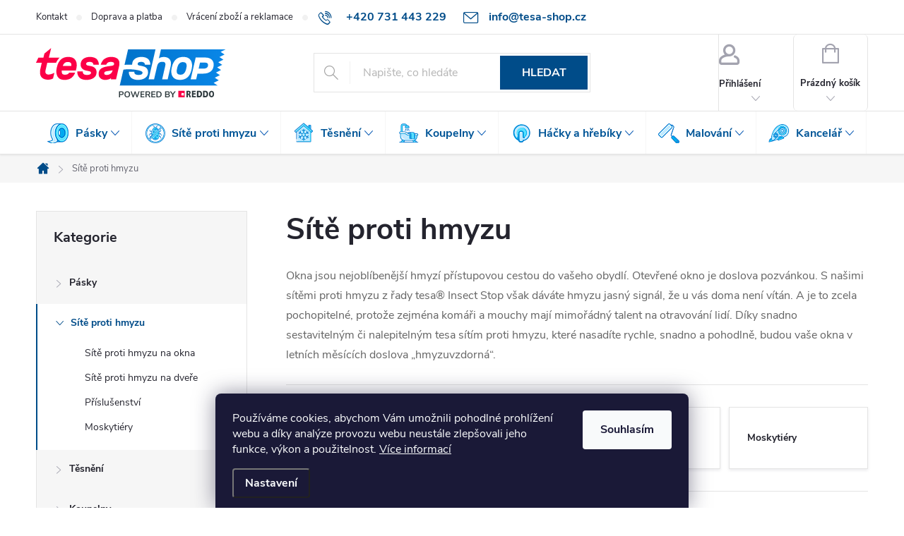

--- FILE ---
content_type: text/html; charset=utf-8
request_url: https://www.tesa-shop.cz/site-proti-hmyzu/
body_size: 28341
content:
<!doctype html><html lang="cs" dir="ltr" class="header-background-light external-fonts-loaded"><head><meta charset="utf-8" /><meta name="viewport" content="width=device-width,initial-scale=1" /><title>Sítě proti hmyzu - Tesa-Shop.cz</title><link rel="preconnect" href="https://cdn.myshoptet.com" /><link rel="dns-prefetch" href="https://cdn.myshoptet.com" /><link rel="preload" href="https://cdn.myshoptet.com/prj/dist/master/cms/libs/jquery/jquery-1.11.3.min.js" as="script" /><link href="https://cdn.myshoptet.com/prj/dist/master/cms/templates/frontend_templates/shared/css/font-face/source-sans-3.css" rel="stylesheet"><link href="https://cdn.myshoptet.com/prj/dist/master/cms/templates/frontend_templates/shared/css/font-face/poppins.css" rel="stylesheet"><script>
dataLayer = [];
dataLayer.push({'shoptet' : {
    "pageId": 707,
    "pageType": "category",
    "currency": "CZK",
    "currencyInfo": {
        "decimalSeparator": ",",
        "exchangeRate": 1,
        "priceDecimalPlaces": 2,
        "symbol": "K\u010d",
        "symbolLeft": 0,
        "thousandSeparator": " "
    },
    "language": "cs",
    "projectId": 528415,
    "category": {
        "guid": "dd72bcdd-8ffc-11ed-95ea-040300000000",
        "path": "S\u00edt\u011b proti hmyzu",
        "parentCategoryGuid": null
    },
    "cartInfo": {
        "id": null,
        "freeShipping": false,
        "freeShippingFrom": 2000,
        "leftToFreeGift": {
            "formattedPrice": "0 K\u010d",
            "priceLeft": 0
        },
        "freeGift": false,
        "leftToFreeShipping": {
            "priceLeft": 2000,
            "dependOnRegion": 0,
            "formattedPrice": "2 000 K\u010d"
        },
        "discountCoupon": [],
        "getNoBillingShippingPrice": {
            "withoutVat": 0,
            "vat": 0,
            "withVat": 0
        },
        "cartItems": [],
        "taxMode": "ORDINARY"
    },
    "cart": [],
    "customer": {
        "priceRatio": 1,
        "priceListId": 1,
        "groupId": null,
        "registered": false,
        "mainAccount": false
    }
}});
dataLayer.push({'cookie_consent' : {
    "marketing": "denied",
    "analytics": "denied"
}});
document.addEventListener('DOMContentLoaded', function() {
    shoptet.consent.onAccept(function(agreements) {
        if (agreements.length == 0) {
            return;
        }
        dataLayer.push({
            'cookie_consent' : {
                'marketing' : (agreements.includes(shoptet.config.cookiesConsentOptPersonalisation)
                    ? 'granted' : 'denied'),
                'analytics': (agreements.includes(shoptet.config.cookiesConsentOptAnalytics)
                    ? 'granted' : 'denied')
            },
            'event': 'cookie_consent'
        });
    });
});
</script>
<meta property="og:type" content="website"><meta property="og:site_name" content="tesa-shop.cz"><meta property="og:url" content="https://www.tesa-shop.cz/site-proti-hmyzu/"><meta property="og:title" content="Sítě proti hmyzu - Tesa-Shop.cz"><meta name="author" content="Tesa-Shop.cz"><meta name="web_author" content="Shoptet.cz"><meta name="dcterms.rightsHolder" content="www.tesa-shop.cz"><meta name="robots" content="index,follow"><meta property="og:image" content="https://cdn.myshoptet.com/usr/www.tesa-shop.cz/user/logos/logo_claim-5.svg?t=1770045854"><meta property="og:description" content="Sítě proti hmyzu, Tesa-Shop.cz"><meta name="description" content="Sítě proti hmyzu, Tesa-Shop.cz"><style>:root {--color-primary: #004c89;--color-primary-h: 207;--color-primary-s: 100%;--color-primary-l: 27%;--color-primary-hover: #3c5760;--color-primary-hover-h: 195;--color-primary-hover-s: 23%;--color-primary-hover-l: 31%;--color-secondary: #00ceff;--color-secondary-h: 192;--color-secondary-s: 100%;--color-secondary-l: 50%;--color-secondary-hover: #e90244;--color-secondary-hover-h: 343;--color-secondary-hover-s: 98%;--color-secondary-hover-l: 46%;--color-tertiary: #202689;--color-tertiary-h: 237;--color-tertiary-s: 62%;--color-tertiary-l: 33%;--color-tertiary-hover: #21245c;--color-tertiary-hover-h: 237;--color-tertiary-hover-s: 47%;--color-tertiary-hover-l: 25%;--color-header-background: #ffffff;--template-font: "Source Sans 3";--template-headings-font: "Poppins";--header-background-url: url("[data-uri]");--cookies-notice-background: #1A1937;--cookies-notice-color: #F8FAFB;--cookies-notice-button-hover: #f5f5f5;--cookies-notice-link-hover: #27263f;--templates-update-management-preview-mode-content: "Náhled aktualizací šablony je aktivní pro váš prohlížeč."}</style>
<link rel="next" href="/site-proti-hmyzu/strana-2/" />    <script>var shoptet = shoptet || {};</script>
    <script src="https://cdn.myshoptet.com/prj/dist/master/shop/dist/main-3g-header.js.27c4444ba5dd6be3416d.js"></script>
<!-- User include --><!-- service 776(417) html code header -->
<link type="text/css" rel="stylesheet" media="all"  href="https://cdn.myshoptet.com/usr/paxio.myshoptet.com/user/documents/blank/style.css?v1602547"/>
<link href="https://cdn.myshoptet.com/prj/dist/master/shop/dist/font-shoptet-11.css.62c94c7785ff2cea73b2.css" rel="stylesheet">
<link href="https://cdn.myshoptet.com/usr/paxio.myshoptet.com/user/documents/blank/ikony.css?v9" rel="stylesheet">
<link type="text/css" rel="stylesheet" media="screen"  href="https://cdn.myshoptet.com/usr/paxio.myshoptet.com/user/documents/blank/preklady.css?v27" />
<link rel="stylesheet" href="https://cdn.myshoptet.com/usr/paxio.myshoptet.com/user/documents/blank/Slider/slick.css" />
<link rel="stylesheet" href="https://cdn.myshoptet.com/usr/paxio.myshoptet.com/user/documents/blank/Slider/slick-theme.css?v4" />
<link rel="stylesheet" href="https://cdn.myshoptet.com/usr/paxio.myshoptet.com/user/documents/blank/Slider/slick-classic.css?v3" />

<!-- api 473(125) html code header -->

                <style>
                    #order-billing-methods .radio-wrapper[data-guid="dcd8f190-c893-11ed-b3da-f6c366b91939"]:not(.cgapplepay), #order-billing-methods .radio-wrapper[data-guid="dce188f6-c893-11ed-b3da-f6c366b91939"]:not(.cggooglepay) {
                        display: none;
                    }
                </style>
                <script type="text/javascript">
                    document.addEventListener('DOMContentLoaded', function() {
                        if (getShoptetDataLayer('pageType') === 'billingAndShipping') {
                            
                try {
                    if (window.ApplePaySession && window.ApplePaySession.canMakePayments()) {
                        document.querySelector('#order-billing-methods .radio-wrapper[data-guid="dcd8f190-c893-11ed-b3da-f6c366b91939"]').classList.add('cgapplepay');
                    }
                } catch (err) {} 
            
                            
                const cgBaseCardPaymentMethod = {
                        type: 'CARD',
                        parameters: {
                            allowedAuthMethods: ["PAN_ONLY", "CRYPTOGRAM_3DS"],
                            allowedCardNetworks: [/*"AMEX", "DISCOVER", "INTERAC", "JCB",*/ "MASTERCARD", "VISA"]
                        }
                };
                
                function cgLoadScript(src, callback)
                {
                    var s,
                        r,
                        t;
                    r = false;
                    s = document.createElement('script');
                    s.type = 'text/javascript';
                    s.src = src;
                    s.onload = s.onreadystatechange = function() {
                        if ( !r && (!this.readyState || this.readyState == 'complete') )
                        {
                            r = true;
                            callback();
                        }
                    };
                    t = document.getElementsByTagName('script')[0];
                    t.parentNode.insertBefore(s, t);
                } 
                
                function cgGetGoogleIsReadyToPayRequest() {
                    return Object.assign(
                        {},
                        {
                            apiVersion: 2,
                            apiVersionMinor: 0
                        },
                        {
                            allowedPaymentMethods: [cgBaseCardPaymentMethod]
                        }
                    );
                }

                function onCgGooglePayLoaded() {
                    let paymentsClient = new google.payments.api.PaymentsClient({environment: 'PRODUCTION'});
                    paymentsClient.isReadyToPay(cgGetGoogleIsReadyToPayRequest()).then(function(response) {
                        if (response.result) {
                            document.querySelector('#order-billing-methods .radio-wrapper[data-guid="dce188f6-c893-11ed-b3da-f6c366b91939"]').classList.add('cggooglepay');	 	 	 	 	 
                        }
                    })
                    .catch(function(err) {});
                }
                
                cgLoadScript('https://pay.google.com/gp/p/js/pay.js', onCgGooglePayLoaded);
            
                        }
                    });
                </script> 
                
<!-- project html code header -->
<link rel="stylesheet" href="/user/documents/upload/custom.css">
<link href="/user/documents/apollo/style.css?v=13" rel="stylesheet">

<style>
.navigation-in > ul > li.ext > ul > li > a img { display: none; }  /* HORNÍ MENU - obrázek kategorie */
.menu-image { display: none; }  /* HORNÍ MENU - obrázek kategorie */

.benefitBanner__picture { margin-right: 14px; }
.benefitBanner__title { color: #004c89; }

.navigation-in > ul > li > a:hover { background: #f4faff !important; }
.navigation-in > ul > li:hover > a, .navigation-in > ul > li.exp > a::after { background-color: #f4faff; }
.submenu-arrow::after { color: #0055b2; }
@media screen and (min-width: 768px) {
.navigation-in > ul > li:hover > a, .navigation-in > ul > li:hover > a .submenu-arrow::after, .menu-helper li:hover > a .submenu-arrow::after {
    color: #0055b2;
}
.navigation-in>ul>li.ext>ul>li>div>a { font-weight: normal; }
.navigation-in>ul>li.ext>ul>li { margin-bottom: 0px; min-height: auto; padding-right: 10px; }
.navigation-in>ul>li.ext>ul>li>div { min-height: auto; }
.navigation-in > ul > li.ext > ul > li:not(.has-third-level) > div { padding-bottom: 0px; }
}
.navigation-in ul li:last-of-type a { border-right: none; }
@media (min-width: 768px) {
.navigation-in>.menu-level-1>li>a, .navigation-in>.menu-level-1>li:hover>a {
		background-color: white;
    background-position: 10px 10px !important;
    background-repeat: no-repeat !important;
    background-position: 13px 15px !important;
}
.navigation-in>.menu-level-1>.menu-item-746>a { background-image: url(/user/documents/upload/icons/pasky.png) !important; }
.navigation-in>.menu-level-1>.menu-item-707>a { background-image: url(/user/documents/upload/icons/site.png) !important; }
.navigation-in>.menu-level-1>.menu-item-725>a { background-image: url(/user/documents/upload/icons/tesneni.png) !important; }
.navigation-in>.menu-level-1>.menu-item-713>a { background-image: url(/user/documents/upload/icons/koupelny.png) !important; }
.navigation-in>.menu-level-1>.menu-item-710>a { background-image: url(/user/documents/upload/icons/hacky.png) !important; }
.navigation-in>.menu-level-1>.menu-item-716>a { background-image: url(/user/documents/upload/icons/malovani.png) !important; }
.navigation-in>.menu-level-1>.menu-item-740>a { background-image: url(/user/documents/upload/icons/kancelar.png) !important; }
.navigation-in>.menu-level-1>.menu-item-743>a { background-image: url(/user/documents/upload/icons/podlozky.png) !important; }
.navigation-in>.menu-level-1>.menu-item-785>a { background-image: url(/user/documents/upload/icons/suchezipy.png) !important; }

.navigation-in>ul>li.ext>ul>li>div>ul { display: none !important; }

}


.basic-description ol {
	list-style-type: none;
  counter-reset: my-counter;
  padding: 0;
}

.basic-description ol li {
  position: relative;
  margin-bottom: 10px;
  padding-left: 40px; /* Vzdálenost čísla od levého okraje */
}

.basic-description ol li:before {
  content: counter(my-counter);
  counter-increment: my-counter;
  position: absolute;
  left: 0;
  top: 16px;
  transform: translateY(-50%);
  background-color: #ebeef0; /* Barva čísla (šedá) */
  color: #24242e; /* Barva textu čísla (bílá) */
  border-radius: 8px; /* Zaoblené rohy */
  width: 30px; /* Šířka čtvercového pozadí */
  height: 30px; /* Výška čtvercového pozadí */
  display: flex;
  justify-content: center;
  align-items: center;
  font-weight: bold;
}

.p-info-wrapper .detail-parameters th { font-size: 15px; margin-bottom: 0px; }
.detail-parameters.varianty-vyber tbody { flex-direction: row; column-gap: 15px; }
.p-info-wrapper .detail-parameters select { width: 100%; }
.detail-parameters.varianty-vyber tr.variant-list { flex: 1 0 48%; }

.btn.btn-cart.btn-lg, a.btn.btn-cart.btn-lg, .btn.add-to-cart-button.btn-lg, a.btn.add-to-cart-button.btn-lg { 
-webkit-box-shadow: 0px 10px 20px -16px rgba(0,0,0,0.5);
-moz-box-shadow: 0px 10px 20px -16px rgba(0,0,0,0.5);
box-shadow: 0px 10px 20px -16px rgba(0,0,0,0.5);
 }
 
.payment-logo, .payment-shipping-price { width: 110px; }
.question-tooltip { line-height: 19px; border: none; background: #c4c4c4; }

.p-detail-inner h1 { font-size: 35px !important; }
.products-block.products .p .name { height: 70px; }

.poptavka-button { -webkit-box-shadow: 0px 10px 20px -16px rgba(0,0,0,0.5);
    -moz-box-shadow: 0px 10px 20px -16px rgba(0,0,0,0.5);
    box-shadow: 0px 10px 20px -16px rgba(0,0,0,0.5);
		padding: 15px 30px;
    padding-top: 16px;
		font-size: 16px;
    border-radius: 6px;
    font-weight: bold;
    text-decoration: none !important;
    text-transform: uppercase;
		color: white;
		background: #00ceff;
		display: inline-block;
    margin-top: 20px; margin-bottom: 16px;
    flex-shrink: 0; 
}

.poptavka-button:hover { background: #e90244; }
.poptavka-button::before { color: white; }
.poptavka-dostupnost { display: flex; column-gap: 40px; align-items: center; }
.poptavka-dostupnost-popis { line-height: 1.4; font-size: 14px; }
.poptavka-dostupnost strong { color: #fc0047; }

.poptavka-dostupnost-vypis { font-size: 13px; line-height: 17px; margin-top: 4.5px; font-weight: bold; color: #005367; }

.cart-table span.availability-amount { display: inline !important }
.cart-table .p-availability::before { margin-right: 0px; }
</style>

<!-- /User include --><link rel="shortcut icon" href="/favicon.ico" type="image/x-icon" /><link rel="canonical" href="https://www.tesa-shop.cz/site-proti-hmyzu/" />    <script>
        var _hwq = _hwq || [];
        _hwq.push(['setKey', '6833295EB87362730048FD7F221746B2']);
        _hwq.push(['setTopPos', '0']);
        _hwq.push(['showWidget', '21']);
        (function() {
            var ho = document.createElement('script');
            ho.src = 'https://cz.im9.cz/direct/i/gjs.php?n=wdgt&sak=6833295EB87362730048FD7F221746B2';
            var s = document.getElementsByTagName('script')[0]; s.parentNode.insertBefore(ho, s);
        })();
    </script>
    <!-- Global site tag (gtag.js) - Google Analytics -->
    <script async src="https://www.googletagmanager.com/gtag/js?id=G-HZZ8GV426P"></script>
    <script>
        
        window.dataLayer = window.dataLayer || [];
        function gtag(){dataLayer.push(arguments);}
        

                    console.debug('default consent data');

            gtag('consent', 'default', {"ad_storage":"denied","analytics_storage":"denied","ad_user_data":"denied","ad_personalization":"denied","wait_for_update":500});
            dataLayer.push({
                'event': 'default_consent'
            });
        
        gtag('js', new Date());

                gtag('config', 'UA-83521628-2', { 'groups': "UA" });
        
                gtag('config', 'G-HZZ8GV426P', {"groups":"GA4","send_page_view":false,"content_group":"category","currency":"CZK","page_language":"cs"});
        
                gtag('config', 'AW-11125339031', {"allow_enhanced_conversions":true});
        
        
        
        
        
                    gtag('event', 'page_view', {"send_to":"GA4","page_language":"cs","content_group":"category","currency":"CZK"});
        
        
        
        
        
        
        
        
        
        
        
        
        
        document.addEventListener('DOMContentLoaded', function() {
            if (typeof shoptet.tracking !== 'undefined') {
                for (var id in shoptet.tracking.bannersList) {
                    gtag('event', 'view_promotion', {
                        "send_to": "UA",
                        "promotions": [
                            {
                                "id": shoptet.tracking.bannersList[id].id,
                                "name": shoptet.tracking.bannersList[id].name,
                                "position": shoptet.tracking.bannersList[id].position
                            }
                        ]
                    });
                }
            }

            shoptet.consent.onAccept(function(agreements) {
                if (agreements.length !== 0) {
                    console.debug('gtag consent accept');
                    var gtagConsentPayload =  {
                        'ad_storage': agreements.includes(shoptet.config.cookiesConsentOptPersonalisation)
                            ? 'granted' : 'denied',
                        'analytics_storage': agreements.includes(shoptet.config.cookiesConsentOptAnalytics)
                            ? 'granted' : 'denied',
                                                                                                'ad_user_data': agreements.includes(shoptet.config.cookiesConsentOptPersonalisation)
                            ? 'granted' : 'denied',
                        'ad_personalization': agreements.includes(shoptet.config.cookiesConsentOptPersonalisation)
                            ? 'granted' : 'denied',
                        };
                    console.debug('update consent data', gtagConsentPayload);
                    gtag('consent', 'update', gtagConsentPayload);
                    dataLayer.push(
                        { 'event': 'update_consent' }
                    );
                }
            });
        });
    </script>
</head><body class="desktop id-707 in-site-proti-hmyzu template-11 type-category multiple-columns-body columns-mobile-2 columns-3 blank-mode blank-mode-css ums_forms_redesign--off ums_a11y_category_page--on ums_discussion_rating_forms--off ums_flags_display_unification--on ums_a11y_login--on mobile-header-version-1">
        <div id="fb-root"></div>
        <script>
            window.fbAsyncInit = function() {
                FB.init({
                    autoLogAppEvents : true,
                    xfbml            : true,
                    version          : 'v24.0'
                });
            };
        </script>
        <script async defer crossorigin="anonymous" src="https://connect.facebook.net/cs_CZ/sdk.js#xfbml=1&version=v24.0"></script>    <div class="siteCookies siteCookies--bottom siteCookies--dark js-siteCookies" role="dialog" data-testid="cookiesPopup" data-nosnippet>
        <div class="siteCookies__form">
            <div class="siteCookies__content">
                <div class="siteCookies__text">
                    Používáme cookies, abychom Vám umožnili pohodlné prohlížení webu a díky analýze provozu webu neustále zlepšovali jeho funkce, výkon a použitelnost. <a href="/podminky-ochrany-osobnich-udaju/" target="_blank" rel="noopener noreferrer">Více informací</a>
                </div>
                <p class="siteCookies__links">
                    <button class="siteCookies__link js-cookies-settings" aria-label="Nastavení cookies" data-testid="cookiesSettings">Nastavení</button>
                </p>
            </div>
            <div class="siteCookies__buttonWrap">
                                <button class="siteCookies__button js-cookiesConsentSubmit" value="all" aria-label="Přijmout cookies" data-testid="buttonCookiesAccept">Souhlasím</button>
            </div>
        </div>
        <script>
            document.addEventListener("DOMContentLoaded", () => {
                const siteCookies = document.querySelector('.js-siteCookies');
                document.addEventListener("scroll", shoptet.common.throttle(() => {
                    const st = document.documentElement.scrollTop;
                    if (st > 1) {
                        siteCookies.classList.add('siteCookies--scrolled');
                    } else {
                        siteCookies.classList.remove('siteCookies--scrolled');
                    }
                }, 100));
            });
        </script>
    </div>
<a href="#content" class="skip-link sr-only">Přejít na obsah</a><div class="overall-wrapper"><div class="user-action"><div class="container">
    <div class="user-action-in">
                    <div id="login" class="user-action-login popup-widget login-widget" role="dialog" aria-labelledby="loginHeading">
        <div class="popup-widget-inner">
                            <h2 id="loginHeading">Přihlášení k vašemu účtu</h2><div id="customerLogin"><form action="/action/Customer/Login/" method="post" id="formLoginIncluded" class="csrf-enabled formLogin" data-testid="formLogin"><input type="hidden" name="referer" value="" /><div class="form-group"><div class="input-wrapper email js-validated-element-wrapper no-label"><input type="email" name="email" class="form-control" autofocus placeholder="E-mailová adresa (např. jan@novak.cz)" data-testid="inputEmail" autocomplete="email" required /></div></div><div class="form-group"><div class="input-wrapper password js-validated-element-wrapper no-label"><input type="password" name="password" class="form-control" placeholder="Heslo" data-testid="inputPassword" autocomplete="current-password" required /><span class="no-display">Nemůžete vyplnit toto pole</span><input type="text" name="surname" value="" class="no-display" /></div></div><div class="form-group"><div class="login-wrapper"><button type="submit" class="btn btn-secondary btn-text btn-login" data-testid="buttonSubmit">Přihlásit se</button><div class="password-helper"><a href="/registrace/" data-testid="signup" rel="nofollow">Nová registrace</a><a href="/klient/zapomenute-heslo/" rel="nofollow">Zapomenuté heslo</a></div></div></div></form>
</div>                    </div>
    </div>

                            <div id="cart-widget" class="user-action-cart popup-widget cart-widget loader-wrapper" data-testid="popupCartWidget" role="dialog" aria-hidden="true">
    <div class="popup-widget-inner cart-widget-inner place-cart-here">
        <div class="loader-overlay">
            <div class="loader"></div>
        </div>
    </div>

    <div class="cart-widget-button">
        <a href="/kosik/" class="btn btn-conversion" id="continue-order-button" rel="nofollow" data-testid="buttonNextStep">Pokračovat do košíku</a>
    </div>
</div>
            </div>
</div>
</div><div class="top-navigation-bar" data-testid="topNavigationBar">

    <div class="container">

        <div class="top-navigation-contacts">
            <strong>Zákaznická podpora:</strong><a href="tel:+420731443229" class="project-phone" aria-label="Zavolat na +420731443229" data-testid="contactboxPhone"><span>+420 731 443 229</span></a><a href="mailto:info@tesa-shop.cz" class="project-email" data-testid="contactboxEmail"><span>info@tesa-shop.cz</span></a>        </div>

                            <div class="top-navigation-menu">
                <div class="top-navigation-menu-trigger"></div>
                <ul class="top-navigation-bar-menu">
                                            <li class="top-navigation-menu-item-29">
                            <a href="/kontakty/">Kontakt</a>
                        </li>
                                            <li class="top-navigation-menu-item-734">
                            <a href="/doprava-a-platba/">Doprava a platba</a>
                        </li>
                                            <li class="top-navigation-menu-item-731">
                            <a href="/vraceni-zbozi-a-reklamace/">Vrácení zboží a reklamace</a>
                        </li>
                                            <li class="top-navigation-menu-item-39">
                            <a href="/obchodni-podminky/">Obchodní podmínky pro spotřebitele</a>
                        </li>
                                    </ul>
                <ul class="top-navigation-bar-menu-helper"></ul>
            </div>
        
        <div class="top-navigation-tools">
            <div class="responsive-tools">
                <a href="#" class="toggle-window" data-target="search" aria-label="Hledat" data-testid="linkSearchIcon"></a>
                                                            <a href="#" class="toggle-window" data-target="login"></a>
                                                    <a href="#" class="toggle-window" data-target="navigation" aria-label="Menu" data-testid="hamburgerMenu"></a>
            </div>
                        <button class="top-nav-button top-nav-button-login toggle-window" type="button" data-target="login" aria-haspopup="dialog" aria-controls="login" aria-expanded="false" data-testid="signin"><span>Přihlášení</span></button>        </div>

    </div>

</div>
<header id="header"><div class="container navigation-wrapper">
    <div class="header-top">
        <div class="site-name-wrapper">
            <div class="site-name"><a href="/" data-testid="linkWebsiteLogo"><img src="https://cdn.myshoptet.com/usr/www.tesa-shop.cz/user/logos/logo_claim-5.svg" alt="Tesa-Shop.cz" fetchpriority="low" /></a></div>        </div>
        <div class="search" itemscope itemtype="https://schema.org/WebSite">
            <meta itemprop="headline" content="Sítě proti hmyzu"/><meta itemprop="url" content="https://www.tesa-shop.cz"/><meta itemprop="text" content="Sítě proti hmyzu, Tesa-Shop.cz"/>            <form action="/action/ProductSearch/prepareString/" method="post"
    id="formSearchForm" class="search-form compact-form js-search-main"
    itemprop="potentialAction" itemscope itemtype="https://schema.org/SearchAction" data-testid="searchForm">
    <fieldset>
        <meta itemprop="target"
            content="https://www.tesa-shop.cz/vyhledavani/?string={string}"/>
        <input type="hidden" name="language" value="cs"/>
        
            
<input
    type="search"
    name="string"
        class="query-input form-control search-input js-search-input"
    placeholder="Napište, co hledáte"
    autocomplete="off"
    required
    itemprop="query-input"
    aria-label="Vyhledávání"
    data-testid="searchInput"
>
            <button type="submit" class="btn btn-default" data-testid="searchBtn">Hledat</button>
        
    </fieldset>
</form>
        </div>
        <div class="navigation-buttons">
                
    <a href="/kosik/" class="btn btn-icon toggle-window cart-count" data-target="cart" data-hover="true" data-redirect="true" data-testid="headerCart" rel="nofollow" aria-haspopup="dialog" aria-expanded="false" aria-controls="cart-widget">
        
                <span class="sr-only">Nákupní košík</span>
        
            <span class="cart-price visible-lg-inline-block" data-testid="headerCartPrice">
                                    Prázdný košík                            </span>
        
    
            </a>
        </div>
    </div>
    <nav id="navigation" aria-label="Hlavní menu" data-collapsible="true"><div class="navigation-in menu"><ul class="menu-level-1" role="menubar" data-testid="headerMenuItems"><li class="menu-item-746 ext" role="none"><a href="/lepici-pasky/" data-testid="headerMenuItem" role="menuitem" aria-haspopup="true" aria-expanded="false"><b>Pásky</b><span class="submenu-arrow"></span></a><ul class="menu-level-2" aria-label="Pásky" tabindex="-1" role="menu"><li class="menu-item-749" role="none"><a href="/balici-pasky/" class="menu-image" data-testid="headerMenuItem" tabindex="-1" aria-hidden="true"><img src="data:image/svg+xml,%3Csvg%20width%3D%22140%22%20height%3D%22100%22%20xmlns%3D%22http%3A%2F%2Fwww.w3.org%2F2000%2Fsvg%22%3E%3C%2Fsvg%3E" alt="" aria-hidden="true" width="140" height="100"  data-src="https://cdn.myshoptet.com/usr/www.tesa-shop.cz/user/categories/thumb/3120_tesa-04280-pr-002-fullsize-lrg.jpg" fetchpriority="low" /></a><div><a href="/balici-pasky/" data-testid="headerMenuItem" role="menuitem"><span>Balicí pásky FAV</span></a>
                        </div></li><li class="menu-item-755" role="none"><a href="/kancelarske-pasky/" class="menu-image" data-testid="headerMenuItem" tabindex="-1" aria-hidden="true"><img src="data:image/svg+xml,%3Csvg%20width%3D%22140%22%20height%3D%22100%22%20xmlns%3D%22http%3A%2F%2Fwww.w3.org%2F2000%2Fsvg%22%3E%3C%2Fsvg%3E" alt="" aria-hidden="true" width="140" height="100"  data-src="https://cdn.myshoptet.com/usr/www.tesa-shop.cz/user/categories/thumb/kancelarske_pasky.png" fetchpriority="low" /></a><div><a href="/kancelarske-pasky/" data-testid="headerMenuItem" role="menuitem"><span>Kancelářské pásky</span></a>
                        </div></li><li class="menu-item-776 has-third-level" role="none"><a href="/vystrazne-a-vyznacovaci-pasky/" class="menu-image" data-testid="headerMenuItem" tabindex="-1" aria-hidden="true"><img src="data:image/svg+xml,%3Csvg%20width%3D%22140%22%20height%3D%22100%22%20xmlns%3D%22http%3A%2F%2Fwww.w3.org%2F2000%2Fsvg%22%3E%3C%2Fsvg%3E" alt="" aria-hidden="true" width="140" height="100"  data-src="https://cdn.myshoptet.com/prj/dist/master/cms/templates/frontend_templates/00/img/folder.svg" fetchpriority="low" /></a><div><a href="/vystrazne-a-vyznacovaci-pasky/" data-testid="headerMenuItem" role="menuitem"><span>Výstražné a vyznačovací pásky</span></a>
                                                    <ul class="menu-level-3" role="menu">
                                                                    <li class="menu-item-933" role="none">
                                        <a href="/lepive-vystrazne-pasky/" data-testid="headerMenuItem" role="menuitem">
                                            Lepivé výstražné pásky</a>,                                    </li>
                                                                    <li class="menu-item-936" role="none">
                                        <a href="/nelepive-vyznacovaci-pasky/" data-testid="headerMenuItem" role="menuitem">
                                            Nelepivé vyznačovací pásky</a>,                                    </li>
                                                                    <li class="menu-item-963" role="none">
                                        <a href="/protiskluzove-pasky/" data-testid="headerMenuItem" role="menuitem">
                                            Protiskluzové pásky</a>                                    </li>
                                                            </ul>
                        </div></li><li class="menu-item-758" role="none"><a href="/kobercove-oboustranne-pasky/" class="menu-image" data-testid="headerMenuItem" tabindex="-1" aria-hidden="true"><img src="data:image/svg+xml,%3Csvg%20width%3D%22140%22%20height%3D%22100%22%20xmlns%3D%22http%3A%2F%2Fwww.w3.org%2F2000%2Fsvg%22%3E%3C%2Fsvg%3E" alt="" aria-hidden="true" width="140" height="100"  data-src="https://cdn.myshoptet.com/usr/www.tesa-shop.cz/user/categories/thumb/kobercove_pasky.png" fetchpriority="low" /></a><div><a href="/kobercove-oboustranne-pasky/" data-testid="headerMenuItem" role="menuitem"><span>Kobercové oboustranné pásky</span></a>
                        </div></li><li class="menu-item-761" role="none"><a href="/montazni-penove-pasky/" class="menu-image" data-testid="headerMenuItem" tabindex="-1" aria-hidden="true"><img src="data:image/svg+xml,%3Csvg%20width%3D%22140%22%20height%3D%22100%22%20xmlns%3D%22http%3A%2F%2Fwww.w3.org%2F2000%2Fsvg%22%3E%3C%2Fsvg%3E" alt="" aria-hidden="true" width="140" height="100"  data-src="https://cdn.myshoptet.com/prj/dist/master/cms/templates/frontend_templates/00/img/folder.svg" fetchpriority="low" /></a><div><a href="/montazni-penove-pasky/" data-testid="headerMenuItem" role="menuitem"><span>Montážní pěnové pásky</span></a>
                        </div></li><li class="menu-item-770 has-third-level" role="none"><a href="/opravne-univerzalni-pasky/" class="menu-image" data-testid="headerMenuItem" tabindex="-1" aria-hidden="true"><img src="data:image/svg+xml,%3Csvg%20width%3D%22140%22%20height%3D%22100%22%20xmlns%3D%22http%3A%2F%2Fwww.w3.org%2F2000%2Fsvg%22%3E%3C%2Fsvg%3E" alt="" aria-hidden="true" width="140" height="100"  data-src="https://cdn.myshoptet.com/usr/www.tesa-shop.cz/user/categories/thumb/extrapower.jpg" fetchpriority="low" /></a><div><a href="/opravne-univerzalni-pasky/" data-testid="headerMenuItem" role="menuitem"><span>Opravné univerzální pásky FAV</span></a>
                                                    <ul class="menu-level-3" role="menu">
                                                                    <li class="menu-item-939" role="none">
                                        <a href="/pvc-opravne-pasky/" data-testid="headerMenuItem" role="menuitem">
                                            PVC opravné pásky</a>,                                    </li>
                                                                    <li class="menu-item-942" role="none">
                                        <a href="/textilni-opravne-pasky/" data-testid="headerMenuItem" role="menuitem">
                                            Textilní opravné pásky</a>,                                    </li>
                                                                    <li class="menu-item-945" role="none">
                                        <a href="/pruhledne-opravne-pasky/" data-testid="headerMenuItem" role="menuitem">
                                            Průhledné opravné pásky</a>,                                    </li>
                                                                    <li class="menu-item-951" role="none">
                                        <a href="/vysoce-odolne-opravne-pasky/" data-testid="headerMenuItem" role="menuitem">
                                            Vysoce odolné opravné pásky</a>                                    </li>
                                                            </ul>
                        </div></li><li class="menu-item-764" role="none"><a href="/oboustranne-prouzky-powerstrips/" class="menu-image" data-testid="headerMenuItem" tabindex="-1" aria-hidden="true"><img src="data:image/svg+xml,%3Csvg%20width%3D%22140%22%20height%3D%22100%22%20xmlns%3D%22http%3A%2F%2Fwww.w3.org%2F2000%2Fsvg%22%3E%3C%2Fsvg%3E" alt="" aria-hidden="true" width="140" height="100"  data-src="https://cdn.myshoptet.com/prj/dist/master/cms/templates/frontend_templates/00/img/folder.svg" fetchpriority="low" /></a><div><a href="/oboustranne-prouzky-powerstrips/" data-testid="headerMenuItem" role="menuitem"><span>Oboustranné proužky Powerstrips</span></a>
                        </div></li><li class="menu-item-752" role="none"><a href="/instalaterske-a-elektrikarske-pasky/" class="menu-image" data-testid="headerMenuItem" tabindex="-1" aria-hidden="true"><img src="data:image/svg+xml,%3Csvg%20width%3D%22140%22%20height%3D%22100%22%20xmlns%3D%22http%3A%2F%2Fwww.w3.org%2F2000%2Fsvg%22%3E%3C%2Fsvg%3E" alt="" aria-hidden="true" width="140" height="100"  data-src="https://cdn.myshoptet.com/usr/www.tesa-shop.cz/user/categories/thumb/instalaterske_pasky.png" fetchpriority="low" /></a><div><a href="/instalaterske-a-elektrikarske-pasky/" data-testid="headerMenuItem" role="menuitem"><span>Instalatérské a elektrikářské pásky</span></a>
                        </div></li><li class="menu-item-930" role="none"><a href="/hlinikove-pasky/" class="menu-image" data-testid="headerMenuItem" tabindex="-1" aria-hidden="true"><img src="data:image/svg+xml,%3Csvg%20width%3D%22140%22%20height%3D%22100%22%20xmlns%3D%22http%3A%2F%2Fwww.w3.org%2F2000%2Fsvg%22%3E%3C%2Fsvg%3E" alt="" aria-hidden="true" width="140" height="100"  data-src="https://cdn.myshoptet.com/prj/dist/master/cms/templates/frontend_templates/00/img/folder.svg" fetchpriority="low" /></a><div><a href="/hlinikove-pasky/" data-testid="headerMenuItem" role="menuitem"><span>Hliníkové pásky</span></a>
                        </div></li><li class="menu-item-876" role="none"><a href="/sklolaminatove-pasky/" class="menu-image" data-testid="headerMenuItem" tabindex="-1" aria-hidden="true"><img src="data:image/svg+xml,%3Csvg%20width%3D%22140%22%20height%3D%22100%22%20xmlns%3D%22http%3A%2F%2Fwww.w3.org%2F2000%2Fsvg%22%3E%3C%2Fsvg%3E" alt="" aria-hidden="true" width="140" height="100"  data-src="https://cdn.myshoptet.com/prj/dist/master/cms/templates/frontend_templates/00/img/folder.svg" fetchpriority="low" /></a><div><a href="/sklolaminatove-pasky/" data-testid="headerMenuItem" role="menuitem"><span>Sklolaminátové pásky</span></a>
                        </div></li><li class="menu-item-867" role="none"><a href="/bankovni-pasky/" class="menu-image" data-testid="headerMenuItem" tabindex="-1" aria-hidden="true"><img src="data:image/svg+xml,%3Csvg%20width%3D%22140%22%20height%3D%22100%22%20xmlns%3D%22http%3A%2F%2Fwww.w3.org%2F2000%2Fsvg%22%3E%3C%2Fsvg%3E" alt="" aria-hidden="true" width="140" height="100"  data-src="https://cdn.myshoptet.com/prj/dist/master/cms/templates/frontend_templates/00/img/folder.svg" fetchpriority="low" /></a><div><a href="/bankovni-pasky/" data-testid="headerMenuItem" role="menuitem"><span>Bankovní pásky</span></a>
                        </div></li><li class="menu-item-767 has-third-level" role="none"><a href="/odvijece-lepicich-pasek/" class="menu-image" data-testid="headerMenuItem" tabindex="-1" aria-hidden="true"><img src="data:image/svg+xml,%3Csvg%20width%3D%22140%22%20height%3D%22100%22%20xmlns%3D%22http%3A%2F%2Fwww.w3.org%2F2000%2Fsvg%22%3E%3C%2Fsvg%3E" alt="" aria-hidden="true" width="140" height="100"  data-src="https://cdn.myshoptet.com/prj/dist/master/cms/templates/frontend_templates/00/img/folder.svg" fetchpriority="low" /></a><div><a href="/odvijece-lepicich-pasek/" data-testid="headerMenuItem" role="menuitem"><span>Odvíječe lepicích pásek</span></a>
                                                    <ul class="menu-level-3" role="menu">
                                                                    <li class="menu-item-1026" role="none">
                                        <a href="/odvijece-kancelarskych-pasek/" data-testid="headerMenuItem" role="menuitem">
                                            Odvíječe kancelářských pásek</a>,                                    </li>
                                                                    <li class="menu-item-1029" role="none">
                                        <a href="/odvijece-balicich-pasek/" data-testid="headerMenuItem" role="menuitem">
                                            Odvíječe balicích pásek</a>                                    </li>
                                                            </ul>
                        </div></li><li class="menu-item-861" role="none"><a href="/cistidla-ve-spreji/" class="menu-image" data-testid="headerMenuItem" tabindex="-1" aria-hidden="true"><img src="data:image/svg+xml,%3Csvg%20width%3D%22140%22%20height%3D%22100%22%20xmlns%3D%22http%3A%2F%2Fwww.w3.org%2F2000%2Fsvg%22%3E%3C%2Fsvg%3E" alt="" aria-hidden="true" width="140" height="100"  data-src="https://cdn.myshoptet.com/prj/dist/master/cms/templates/frontend_templates/00/img/folder.svg" fetchpriority="low" /></a><div><a href="/cistidla-ve-spreji/" data-testid="headerMenuItem" role="menuitem"><span>Lepidla a čistidla ve spreji</span></a>
                        </div></li></ul></li>
<li class="menu-item-707 ext" role="none"><a href="/site-proti-hmyzu/" class="active" data-testid="headerMenuItem" role="menuitem" aria-haspopup="true" aria-expanded="false"><b>Sítě proti hmyzu</b><span class="submenu-arrow"></span></a><ul class="menu-level-2" aria-label="Sítě proti hmyzu" tabindex="-1" role="menu"><li class="menu-item-891" role="none"><a href="/site-proti-hmyzu-na-okna/" class="menu-image" data-testid="headerMenuItem" tabindex="-1" aria-hidden="true"><img src="data:image/svg+xml,%3Csvg%20width%3D%22140%22%20height%3D%22100%22%20xmlns%3D%22http%3A%2F%2Fwww.w3.org%2F2000%2Fsvg%22%3E%3C%2Fsvg%3E" alt="" aria-hidden="true" width="140" height="100"  data-src="https://cdn.myshoptet.com/usr/www.tesa-shop.cz/user/categories/thumb/insect_stop.jpg" fetchpriority="low" /></a><div><a href="/site-proti-hmyzu-na-okna/" data-testid="headerMenuItem" role="menuitem"><span>Sítě proti hmyzu na okna FAV</span></a>
                        </div></li><li class="menu-item-888" role="none"><a href="/site-proti-hmyzu-na-dvere/" class="menu-image" data-testid="headerMenuItem" tabindex="-1" aria-hidden="true"><img src="data:image/svg+xml,%3Csvg%20width%3D%22140%22%20height%3D%22100%22%20xmlns%3D%22http%3A%2F%2Fwww.w3.org%2F2000%2Fsvg%22%3E%3C%2Fsvg%3E" alt="" aria-hidden="true" width="140" height="100"  data-src="https://cdn.myshoptet.com/prj/dist/master/cms/templates/frontend_templates/00/img/folder.svg" fetchpriority="low" /></a><div><a href="/site-proti-hmyzu-na-dvere/" data-testid="headerMenuItem" role="menuitem"><span>Sítě proti hmyzu na dveře</span></a>
                        </div></li><li class="menu-item-882" role="none"><a href="/prislusenstvi-pro-site-proti-hmyzu/" class="menu-image" data-testid="headerMenuItem" tabindex="-1" aria-hidden="true"><img src="data:image/svg+xml,%3Csvg%20width%3D%22140%22%20height%3D%22100%22%20xmlns%3D%22http%3A%2F%2Fwww.w3.org%2F2000%2Fsvg%22%3E%3C%2Fsvg%3E" alt="" aria-hidden="true" width="140" height="100"  data-src="https://cdn.myshoptet.com/prj/dist/master/cms/templates/frontend_templates/00/img/folder.svg" fetchpriority="low" /></a><div><a href="/prislusenstvi-pro-site-proti-hmyzu/" data-testid="headerMenuItem" role="menuitem"><span>Příslušenství</span></a>
                        </div></li><li class="menu-item-879" role="none"><a href="/moskytiery/" class="menu-image" data-testid="headerMenuItem" tabindex="-1" aria-hidden="true"><img src="data:image/svg+xml,%3Csvg%20width%3D%22140%22%20height%3D%22100%22%20xmlns%3D%22http%3A%2F%2Fwww.w3.org%2F2000%2Fsvg%22%3E%3C%2Fsvg%3E" alt="" aria-hidden="true" width="140" height="100"  data-src="https://cdn.myshoptet.com/prj/dist/master/cms/templates/frontend_templates/00/img/folder.svg" fetchpriority="low" /></a><div><a href="/moskytiery/" data-testid="headerMenuItem" role="menuitem"><span>Moskytiéry</span></a>
                        </div></li></ul></li>
<li class="menu-item-725 ext" role="none"><a href="/tesneni/" data-testid="headerMenuItem" role="menuitem" aria-haspopup="true" aria-expanded="false"><b>Těsnění</b><span class="submenu-arrow"></span></a><ul class="menu-level-2" aria-label="Těsnění" tabindex="-1" role="menu"><li class="menu-item-960 has-third-level" role="none"><a href="/samolepici-tesneni-na-okna-a-dvere/" class="menu-image" data-testid="headerMenuItem" tabindex="-1" aria-hidden="true"><img src="data:image/svg+xml,%3Csvg%20width%3D%22140%22%20height%3D%22100%22%20xmlns%3D%22http%3A%2F%2Fwww.w3.org%2F2000%2Fsvg%22%3E%3C%2Fsvg%3E" alt="" aria-hidden="true" width="140" height="100"  data-src="https://cdn.myshoptet.com/usr/www.tesa-shop.cz/user/categories/thumb/tesa_moll.jpg" fetchpriority="low" /></a><div><a href="/samolepici-tesneni-na-okna-a-dvere/" data-testid="headerMenuItem" role="menuitem"><span>Těsnění na okna a dveře FAV</span></a>
                                                    <ul class="menu-level-3" role="menu">
                                                                    <li class="menu-item-788" role="none">
                                        <a href="/gumove-samolepici-tesneni/" data-testid="headerMenuItem" role="menuitem">
                                            Gumové samolepicí těsnění</a>,                                    </li>
                                                                    <li class="menu-item-954" role="none">
                                        <a href="/penove-samolepici-tesneni/" data-testid="headerMenuItem" role="menuitem">
                                            Pěnové samolepicí těsnění</a>,                                    </li>
                                                                    <li class="menu-item-957" role="none">
                                        <a href="/silikonove-samolepici-tesneni/" data-testid="headerMenuItem" role="menuitem">
                                            Silikonové samolepicí těsnění</a>                                    </li>
                                                            </ul>
                        </div></li><li class="menu-item-791" role="none"><a href="/role-a-kartacove-listy-pod-dvere/" class="menu-image" data-testid="headerMenuItem" tabindex="-1" aria-hidden="true"><img src="data:image/svg+xml,%3Csvg%20width%3D%22140%22%20height%3D%22100%22%20xmlns%3D%22http%3A%2F%2Fwww.w3.org%2F2000%2Fsvg%22%3E%3C%2Fsvg%3E" alt="" aria-hidden="true" width="140" height="100"  data-src="https://cdn.myshoptet.com/prj/dist/master/cms/templates/frontend_templates/00/img/folder.svg" fetchpriority="low" /></a><div><a href="/role-a-kartacove-listy-pod-dvere/" data-testid="headerMenuItem" role="menuitem"><span>Kartáčové lišty pod dveře</span></a>
                        </div></li><li class="menu-item-894" role="none"><a href="/folie-pro-usporu-energie/" class="menu-image" data-testid="headerMenuItem" tabindex="-1" aria-hidden="true"><img src="data:image/svg+xml,%3Csvg%20width%3D%22140%22%20height%3D%22100%22%20xmlns%3D%22http%3A%2F%2Fwww.w3.org%2F2000%2Fsvg%22%3E%3C%2Fsvg%3E" alt="" aria-hidden="true" width="140" height="100"  data-src="https://cdn.myshoptet.com/prj/dist/master/cms/templates/frontend_templates/00/img/folder.svg" fetchpriority="low" /></a><div><a href="/folie-pro-usporu-energie/" data-testid="headerMenuItem" role="menuitem"><span>Fólie pro úsporu energie</span></a>
                        </div></li></ul></li>
<li class="menu-item-713 ext" role="none"><a href="/koupelnove-prislusenstvi/" data-testid="headerMenuItem" role="menuitem" aria-haspopup="true" aria-expanded="false"><b>Koupelny</b><span class="submenu-arrow"></span></a><ul class="menu-level-2" aria-label="Koupelny" tabindex="-1" role="menu"><li class="menu-item-924 has-third-level" role="none"><a href="/vybaveni-koupelny-toalety/" class="menu-image" data-testid="headerMenuItem" tabindex="-1" aria-hidden="true"><img src="data:image/svg+xml,%3Csvg%20width%3D%22140%22%20height%3D%22100%22%20xmlns%3D%22http%3A%2F%2Fwww.w3.org%2F2000%2Fsvg%22%3E%3C%2Fsvg%3E" alt="" aria-hidden="true" width="140" height="100"  data-src="https://cdn.myshoptet.com/prj/dist/master/cms/templates/frontend_templates/00/img/folder.svg" fetchpriority="low" /></a><div><a href="/vybaveni-koupelny-toalety/" data-testid="headerMenuItem" role="menuitem"><span>Vybavení koupelny a toalety</span></a>
                                                    <ul class="menu-level-3" role="menu">
                                                                    <li class="menu-item-840" role="none">
                                        <a href="/davkovace-mydla/" data-testid="headerMenuItem" role="menuitem">
                                            Dávkovače mýdla</a>,                                    </li>
                                                                    <li class="menu-item-903" role="none">
                                        <a href="/drzaky-kelimku-na-zubni-kartacky/" data-testid="headerMenuItem" role="menuitem">
                                            Držáky kelímku na zubní kartáčky</a>,                                    </li>
                                                                    <li class="menu-item-858" role="none">
                                        <a href="/drzaky-tyce-na-rucniky/" data-testid="headerMenuItem" role="menuitem">
                                            Držáky a tyče na ručníky</a>,                                    </li>
                                                                    <li class="menu-item-900" role="none">
                                        <a href="/drzak-toaletniho-papiru/" data-testid="headerMenuItem" role="menuitem">
                                            Držáky toaletního papíru</a>,                                    </li>
                                                                    <li class="menu-item-906" role="none">
                                        <a href="/drzaky-na-fen/" data-testid="headerMenuItem" role="menuitem">
                                            Držáky na fén</a>,                                    </li>
                                                                    <li class="menu-item-912" role="none">
                                        <a href="/drzaky-na-mydlo/" data-testid="headerMenuItem" role="menuitem">
                                            Držáky na mýdlo</a>,                                    </li>
                                                                    <li class="menu-item-909" role="none">
                                        <a href="/drzaky-na-holici-strojek/" data-testid="headerMenuItem" role="menuitem">
                                            Držáky na holící strojek</a>,                                    </li>
                                                                    <li class="menu-item-915" role="none">
                                        <a href="/wc-stetky-na-stenu/" data-testid="headerMenuItem" role="menuitem">
                                            Držáky na WC štětku</a>,                                    </li>
                                                                    <li class="menu-item-852" role="none">
                                        <a href="/odpadkove-kose/" data-testid="headerMenuItem" role="menuitem">
                                            Odpadkové koše</a>,                                    </li>
                                                                    <li class="menu-item-855" role="none">
                                        <a href="/sklenene-policky-na-stenu/" data-testid="headerMenuItem" role="menuitem">
                                            Skleněné poličky na stěnu</a>                                    </li>
                                                            </ul>
                        </div></li><li class="menu-item-927 has-third-level" role="none"><a href="/doplnky-do-sprchoveho-koutu/" class="menu-image" data-testid="headerMenuItem" tabindex="-1" aria-hidden="true"><img src="data:image/svg+xml,%3Csvg%20width%3D%22140%22%20height%3D%22100%22%20xmlns%3D%22http%3A%2F%2Fwww.w3.org%2F2000%2Fsvg%22%3E%3C%2Fsvg%3E" alt="" aria-hidden="true" width="140" height="100"  data-src="https://cdn.myshoptet.com/usr/www.tesa-shop.cz/user/categories/thumb/2556-4_rohovy-kosik-dvoupatrovy-tesa-aluxx--barva-chrom--rozmer-260mm-x-163mm-x-170mm.jpg" fetchpriority="low" /></a><div><a href="/doplnky-do-sprchoveho-koutu/" data-testid="headerMenuItem" role="menuitem"><span>Doplňky do sprchového koutu FAV</span></a>
                                                    <ul class="menu-level-3" role="menu">
                                                                    <li class="menu-item-918" role="none">
                                        <a href="/sterky-do-sprchy/" data-testid="headerMenuItem" role="menuitem">
                                            Stěrky do sprchy</a>,                                    </li>
                                                                    <li class="menu-item-849" role="none">
                                        <a href="/odkladaci-plochy-do-sprchy/" data-testid="headerMenuItem" role="menuitem">
                                            Odkládací plochy do sprchy</a>,                                    </li>
                                                                    <li class="menu-item-843" role="none">
                                        <a href="/drzaky-sprchove-hlavice/" data-testid="headerMenuItem" role="menuitem">
                                            Držáky sprchové hlavice</a>,                                    </li>
                                                                    <li class="menu-item-846" role="none">
                                        <a href="/madla-k-vane/" data-testid="headerMenuItem" role="menuitem">
                                            Madla k vaně</a>,                                    </li>
                                                                    <li class="menu-item-965" role="none">
                                        <a href="/sprchove-tyce/" data-testid="headerMenuItem" role="menuitem">
                                            Sprchové tyče</a>                                    </li>
                                                            </ul>
                        </div></li><li class="menu-item-897" role="none"><a href="/samolepici-hacky-do-koupelny/" class="menu-image" data-testid="headerMenuItem" tabindex="-1" aria-hidden="true"><img src="data:image/svg+xml,%3Csvg%20width%3D%22140%22%20height%3D%22100%22%20xmlns%3D%22http%3A%2F%2Fwww.w3.org%2F2000%2Fsvg%22%3E%3C%2Fsvg%3E" alt="" aria-hidden="true" width="140" height="100"  data-src="https://cdn.myshoptet.com/prj/dist/master/cms/templates/frontend_templates/00/img/folder.svg" fetchpriority="low" /></a><div><a href="/samolepici-hacky-do-koupelny/" data-testid="headerMenuItem" role="menuitem"><span>Samolepící háčky do koupelny</span></a>
                        </div></li><li class="menu-item-969 has-third-level" role="none"><a href="/rady-koupelnovych-doplnku/" class="menu-image" data-testid="headerMenuItem" tabindex="-1" aria-hidden="true"><img src="data:image/svg+xml,%3Csvg%20width%3D%22140%22%20height%3D%22100%22%20xmlns%3D%22http%3A%2F%2Fwww.w3.org%2F2000%2Fsvg%22%3E%3C%2Fsvg%3E" alt="" aria-hidden="true" width="140" height="100"  data-src="https://cdn.myshoptet.com/prj/dist/master/cms/templates/frontend_templates/00/img/folder.svg" fetchpriority="low" /></a><div><a href="/rady-koupelnovych-doplnku/" data-testid="headerMenuItem" role="menuitem"><span>Podle designové řady</span></a>
                                                    <ul class="menu-level-3" role="menu">
                                                                    <li class="menu-item-972" role="none">
                                        <a href="/koupelnove-doplnky-moon-white/" data-testid="headerMenuItem" role="menuitem">
                                            Řada MOON WHITE</a>,                                    </li>
                                                                    <li class="menu-item-975" role="none">
                                        <a href="/koupelnove-doplnky-moon-black/" data-testid="headerMenuItem" role="menuitem">
                                            Řada MOON BLACK</a>,                                    </li>
                                                                    <li class="menu-item-1014" role="none">
                                        <a href="/koupelnove-doplnky-moon/" data-testid="headerMenuItem" role="menuitem">
                                            Řada MOON SILVER</a>,                                    </li>
                                                                    <li class="menu-item-981" role="none">
                                        <a href="/koupelnove-doplnky-lavaa/" data-testid="headerMenuItem" role="menuitem">
                                            Řada LAVAA</a>,                                    </li>
                                                                    <li class="menu-item-993" role="none">
                                        <a href="/koupelnove-doplnky-klaam/" data-testid="headerMenuItem" role="menuitem">
                                            Řada KLAAM</a>,                                    </li>
                                                                    <li class="menu-item-984" role="none">
                                        <a href="/koupelnove-doplnky-elegaant/" data-testid="headerMenuItem" role="menuitem">
                                            Řada ELEGAANT</a>,                                    </li>
                                                                    <li class="menu-item-990" role="none">
                                        <a href="/koupelnove-doplnky-ekkro/" data-testid="headerMenuItem" role="menuitem">
                                            Řada EKKRO</a>,                                    </li>
                                                                    <li class="menu-item-996" role="none">
                                        <a href="/koupelnove-doplnky-loxx/" data-testid="headerMenuItem" role="menuitem">
                                            Řada LOXX</a>,                                    </li>
                                                                    <li class="menu-item-999" role="none">
                                        <a href="/koupelnove-doplnky-aluxx/" data-testid="headerMenuItem" role="menuitem">
                                            Řada ALUXX</a>,                                    </li>
                                                                    <li class="menu-item-1002" role="none">
                                        <a href="/koupelnove-doplnky-luup/" data-testid="headerMenuItem" role="menuitem">
                                            Řada LUUP</a>,                                    </li>
                                                                    <li class="menu-item-1005" role="none">
                                        <a href="/koupelnove-doplnky-draad/" data-testid="headerMenuItem" role="menuitem">
                                            Řada DRAAD</a>,                                    </li>
                                                                    <li class="menu-item-1008" role="none">
                                        <a href="/koupelnove-doplnky-smooz/" data-testid="headerMenuItem" role="menuitem">
                                            Řada SMOOZ</a>,                                    </li>
                                                                    <li class="menu-item-1011" role="none">
                                        <a href="/koupelnove-doplnky-spaa/" data-testid="headerMenuItem" role="menuitem">
                                            Řada SPAA</a>,                                    </li>
                                                                    <li class="menu-item-1017" role="none">
                                        <a href="/koupelnove-doplnky-baath/" data-testid="headerMenuItem" role="menuitem">
                                            Řada BAATH</a>,                                    </li>
                                                                    <li class="menu-item-1020" role="none">
                                        <a href="/koupelnove-doplnky-hukk/" data-testid="headerMenuItem" role="menuitem">
                                            Řada HUKK</a>,                                    </li>
                                                                    <li class="menu-item-1023" role="none">
                                        <a href="/koupelnove-doplnky-baboo/" data-testid="headerMenuItem" role="menuitem">
                                            Řada BABOO</a>                                    </li>
                                                            </ul>
                        </div></li><li class="menu-item-966" role="none"><a href="/nahradni-upevnovaci-sady/" class="menu-image" data-testid="headerMenuItem" tabindex="-1" aria-hidden="true"><img src="data:image/svg+xml,%3Csvg%20width%3D%22140%22%20height%3D%22100%22%20xmlns%3D%22http%3A%2F%2Fwww.w3.org%2F2000%2Fsvg%22%3E%3C%2Fsvg%3E" alt="" aria-hidden="true" width="140" height="100"  data-src="https://cdn.myshoptet.com/prj/dist/master/cms/templates/frontend_templates/00/img/folder.svg" fetchpriority="low" /></a><div><a href="/nahradni-upevnovaci-sady/" data-testid="headerMenuItem" role="menuitem"><span>Náhradní upevňovací sady</span></a>
                        </div></li></ul></li>
<li class="menu-item-710 ext" role="none"><a href="/hacky-a-hrebiky/" data-testid="headerMenuItem" role="menuitem" aria-haspopup="true" aria-expanded="false"><b>Háčky a hřebíky</b><span class="submenu-arrow"></span></a><ul class="menu-level-2" aria-label="Háčky a hřebíky" tabindex="-1" role="menu"><li class="menu-item-795" role="none"><a href="/samolepici-hacky/" class="menu-image" data-testid="headerMenuItem" tabindex="-1" aria-hidden="true"><img src="data:image/svg+xml,%3Csvg%20width%3D%22140%22%20height%3D%22100%22%20xmlns%3D%22http%3A%2F%2Fwww.w3.org%2F2000%2Fsvg%22%3E%3C%2Fsvg%3E" alt="" aria-hidden="true" width="140" height="100"  data-src="https://cdn.myshoptet.com/prj/dist/master/cms/templates/frontend_templates/00/img/folder.svg" fetchpriority="low" /></a><div><a href="/samolepici-hacky/" data-testid="headerMenuItem" role="menuitem"><span>Samolepící háčky</span></a>
                        </div></li><li class="menu-item-792" role="none"><a href="/nalepovaci-hrebiky-a-srouby/" class="menu-image" data-testid="headerMenuItem" tabindex="-1" aria-hidden="true"><img src="data:image/svg+xml,%3Csvg%20width%3D%22140%22%20height%3D%22100%22%20xmlns%3D%22http%3A%2F%2Fwww.w3.org%2F2000%2Fsvg%22%3E%3C%2Fsvg%3E" alt="" aria-hidden="true" width="140" height="100"  data-src="https://cdn.myshoptet.com/usr/www.tesa-shop.cz/user/categories/thumb/hrebik.jpg" fetchpriority="low" /></a><div><a href="/nalepovaci-hrebiky-a-srouby/" data-testid="headerMenuItem" role="menuitem"><span>Nalepovací hřebíky a šrouby</span></a>
                        </div></li></ul></li>
<li class="menu-item-716 ext" role="none"><a href="/pasky-lepidla-pro-malovani/" data-testid="headerMenuItem" role="menuitem" aria-haspopup="true" aria-expanded="false"><b>Malování</b><span class="submenu-arrow"></span></a><ul class="menu-level-2" aria-label="Malování" tabindex="-1" role="menu"><li class="menu-item-782" role="none"><a href="/malirske-a-maskovaci-pasky/" class="menu-image" data-testid="headerMenuItem" tabindex="-1" aria-hidden="true"><img src="data:image/svg+xml,%3Csvg%20width%3D%22140%22%20height%3D%22100%22%20xmlns%3D%22http%3A%2F%2Fwww.w3.org%2F2000%2Fsvg%22%3E%3C%2Fsvg%3E" alt="" aria-hidden="true" width="140" height="100"  data-src="https://cdn.myshoptet.com/usr/www.tesa-shop.cz/user/categories/thumb/5704.jpg" fetchpriority="low" /></a><div><a href="/malirske-a-maskovaci-pasky/" data-testid="headerMenuItem" role="menuitem"><span>Malířské a maskovací pásky FAV</span></a>
                        </div></li><li class="menu-item-779" role="none"><a href="/lepidla/" class="menu-image" data-testid="headerMenuItem" tabindex="-1" aria-hidden="true"><img src="data:image/svg+xml,%3Csvg%20width%3D%22140%22%20height%3D%22100%22%20xmlns%3D%22http%3A%2F%2Fwww.w3.org%2F2000%2Fsvg%22%3E%3C%2Fsvg%3E" alt="" aria-hidden="true" width="140" height="100"  data-src="https://cdn.myshoptet.com/prj/dist/master/cms/templates/frontend_templates/00/img/folder.svg" fetchpriority="low" /></a><div><a href="/lepidla/" data-testid="headerMenuItem" role="menuitem"><span>Lepidla</span></a>
                        </div></li></ul></li>
<li class="menu-item-740 ext" role="none"><a href="/kancelarske-potreby/" data-testid="headerMenuItem" role="menuitem" aria-haspopup="true" aria-expanded="false"><b>Kancelář</b><span class="submenu-arrow"></span></a><ul class="menu-level-2" aria-label="Kancelář" tabindex="-1" role="menu"><li class="menu-item-864" role="none"><a href="/kancelarske-lepici-pasky/" class="menu-image" data-testid="headerMenuItem" tabindex="-1" aria-hidden="true"><img src="data:image/svg+xml,%3Csvg%20width%3D%22140%22%20height%3D%22100%22%20xmlns%3D%22http%3A%2F%2Fwww.w3.org%2F2000%2Fsvg%22%3E%3C%2Fsvg%3E" alt="" aria-hidden="true" width="140" height="100"  data-src="https://cdn.myshoptet.com/prj/dist/master/cms/templates/frontend_templates/00/img/folder.svg" fetchpriority="low" /></a><div><a href="/kancelarske-lepici-pasky/" data-testid="headerMenuItem" role="menuitem"><span>Kancelářské lepicí pásky</span></a>
                        </div></li><li class="menu-item-873" role="none"><a href="/lepici-hmota/" class="menu-image" data-testid="headerMenuItem" tabindex="-1" aria-hidden="true"><img src="data:image/svg+xml,%3Csvg%20width%3D%22140%22%20height%3D%22100%22%20xmlns%3D%22http%3A%2F%2Fwww.w3.org%2F2000%2Fsvg%22%3E%3C%2Fsvg%3E" alt="" aria-hidden="true" width="140" height="100"  data-src="https://cdn.myshoptet.com/prj/dist/master/cms/templates/frontend_templates/00/img/folder.svg" fetchpriority="low" /></a><div><a href="/lepici-hmota/" data-testid="headerMenuItem" role="menuitem"><span>Lepicí hmota</span></a>
                        </div></li><li class="menu-item-807" role="none"><a href="/korekcni-rollery/" class="menu-image" data-testid="headerMenuItem" tabindex="-1" aria-hidden="true"><img src="data:image/svg+xml,%3Csvg%20width%3D%22140%22%20height%3D%22100%22%20xmlns%3D%22http%3A%2F%2Fwww.w3.org%2F2000%2Fsvg%22%3E%3C%2Fsvg%3E" alt="" aria-hidden="true" width="140" height="100"  data-src="https://cdn.myshoptet.com/prj/dist/master/cms/templates/frontend_templates/00/img/folder.svg" fetchpriority="low" /></a><div><a href="/korekcni-rollery/" data-testid="headerMenuItem" role="menuitem"><span>Korekční rollery</span></a>
                        </div></li><li class="menu-item-810" role="none"><a href="/lepici-tycinky/" class="menu-image" data-testid="headerMenuItem" tabindex="-1" aria-hidden="true"><img src="data:image/svg+xml,%3Csvg%20width%3D%22140%22%20height%3D%22100%22%20xmlns%3D%22http%3A%2F%2Fwww.w3.org%2F2000%2Fsvg%22%3E%3C%2Fsvg%3E" alt="" aria-hidden="true" width="140" height="100"  data-src="https://cdn.myshoptet.com/prj/dist/master/cms/templates/frontend_templates/00/img/folder.svg" fetchpriority="low" /></a><div><a href="/lepici-tycinky/" data-testid="headerMenuItem" role="menuitem"><span>Lepicí tyčinky</span></a>
                        </div></li><li class="menu-item-813" role="none"><a href="/samolepici-zalozky-a-blocky/" class="menu-image" data-testid="headerMenuItem" tabindex="-1" aria-hidden="true"><img src="data:image/svg+xml,%3Csvg%20width%3D%22140%22%20height%3D%22100%22%20xmlns%3D%22http%3A%2F%2Fwww.w3.org%2F2000%2Fsvg%22%3E%3C%2Fsvg%3E" alt="" aria-hidden="true" width="140" height="100"  data-src="https://cdn.myshoptet.com/prj/dist/master/cms/templates/frontend_templates/00/img/folder.svg" fetchpriority="low" /></a><div><a href="/samolepici-zalozky-a-blocky/" data-testid="headerMenuItem" role="menuitem"><span>Samolepící záložky a bločky</span></a>
                        </div></li><li class="menu-item-870" role="none"><a href="/lepici-rollery/" class="menu-image" data-testid="headerMenuItem" tabindex="-1" aria-hidden="true"><img src="data:image/svg+xml,%3Csvg%20width%3D%22140%22%20height%3D%22100%22%20xmlns%3D%22http%3A%2F%2Fwww.w3.org%2F2000%2Fsvg%22%3E%3C%2Fsvg%3E" alt="" aria-hidden="true" width="140" height="100"  data-src="https://cdn.myshoptet.com/prj/dist/master/cms/templates/frontend_templates/00/img/folder.svg" fetchpriority="low" /></a><div><a href="/lepici-rollery/" data-testid="headerMenuItem" role="menuitem"><span>Lepicí rollery</span></a>
                        </div></li><li class="menu-item-737" role="none"><a href="/kreativita-dekorace/" class="menu-image" data-testid="headerMenuItem" tabindex="-1" aria-hidden="true"><img src="data:image/svg+xml,%3Csvg%20width%3D%22140%22%20height%3D%22100%22%20xmlns%3D%22http%3A%2F%2Fwww.w3.org%2F2000%2Fsvg%22%3E%3C%2Fsvg%3E" alt="" aria-hidden="true" width="140" height="100"  data-src="https://cdn.myshoptet.com/prj/dist/master/cms/templates/frontend_templates/00/img/folder.svg" fetchpriority="low" /></a><div><a href="/kreativita-dekorace/" data-testid="headerMenuItem" role="menuitem"><span>Kreativita a dekorace</span></a>
                        </div></li></ul></li>
<li class="menu-item-743" role="none"><a href="/ochranne-podlozky-a-narazniky/" data-testid="headerMenuItem" role="menuitem" aria-expanded="false"><b>Podložky</b></a></li>
<li class="menu-item-785" role="none"><a href="/suche-zipy/" data-testid="headerMenuItem" role="menuitem" aria-expanded="false"><b>Suché zipy</b></a></li>
</ul>
    <ul class="navigationActions" role="menu">
                            <li role="none">
                                    <a href="/login/?backTo=%2Fsite-proti-hmyzu%2F" rel="nofollow" data-testid="signin" role="menuitem"><span>Přihlášení</span></a>
                            </li>
                        </ul>
</div><span class="navigation-close"></span></nav><div class="menu-helper" data-testid="hamburgerMenu"><span>Více</span></div>
</div></header><!-- / header -->


                    <div class="container breadcrumbs-wrapper">
            <div class="breadcrumbs navigation-home-icon-wrapper" itemscope itemtype="https://schema.org/BreadcrumbList">
                                                                            <span id="navigation-first" data-basetitle="Tesa-Shop.cz" itemprop="itemListElement" itemscope itemtype="https://schema.org/ListItem">
                <a href="/" itemprop="item" class="navigation-home-icon"><span class="sr-only" itemprop="name">Domů</span></a>
                <span class="navigation-bullet">/</span>
                <meta itemprop="position" content="1" />
            </span>
                                            <span id="navigation-1" itemprop="itemListElement" itemscope itemtype="https://schema.org/ListItem" data-testid="breadcrumbsLastLevel">
                <meta itemprop="item" content="https://www.tesa-shop.cz/site-proti-hmyzu/" />
                <meta itemprop="position" content="2" />
                <span itemprop="name" data-title="Sítě proti hmyzu">Sítě proti hmyzu</span>
            </span>
            </div>
        </div>
    
<div id="content-wrapper" class="container content-wrapper">
    
    <div class="content-wrapper-in">
                                                <aside class="sidebar sidebar-left"  data-testid="sidebarMenu">
                                                                                                <div class="sidebar-inner">
                                                                                                        <div class="box box-bg-variant box-categories">    <div class="skip-link__wrapper">
        <span id="categories-start" class="skip-link__target js-skip-link__target sr-only" tabindex="-1">&nbsp;</span>
        <a href="#categories-end" class="skip-link skip-link--start sr-only js-skip-link--start">Přeskočit kategorie</a>
    </div>

<h4>Kategorie</h4>


<div id="categories"><div class="categories cat-01 expandable external" id="cat-746"><div class="topic"><a href="/lepici-pasky/">Pásky<span class="cat-trigger">&nbsp;</span></a></div>

    </div><div class="categories cat-02 expandable active expanded" id="cat-707"><div class="topic active"><a href="/site-proti-hmyzu/">Sítě proti hmyzu<span class="cat-trigger">&nbsp;</span></a></div>

                    <ul class=" active expanded">
                                        <li >
                <a href="/site-proti-hmyzu-na-okna/">
                    Sítě proti hmyzu na okna FAV
                                    </a>
                                                                </li>
                                <li >
                <a href="/site-proti-hmyzu-na-dvere/">
                    Sítě proti hmyzu na dveře
                                    </a>
                                                                </li>
                                <li >
                <a href="/prislusenstvi-pro-site-proti-hmyzu/">
                    Příslušenství
                                    </a>
                                                                </li>
                                <li >
                <a href="/moskytiery/">
                    Moskytiéry
                                    </a>
                                                                </li>
                </ul>
    </div><div class="categories cat-01 expandable external" id="cat-725"><div class="topic"><a href="/tesneni/">Těsnění<span class="cat-trigger">&nbsp;</span></a></div>

    </div><div class="categories cat-02 expandable external" id="cat-713"><div class="topic"><a href="/koupelnove-prislusenstvi/">Koupelny<span class="cat-trigger">&nbsp;</span></a></div>

    </div><div class="categories cat-01 expandable external" id="cat-710"><div class="topic"><a href="/hacky-a-hrebiky/">Háčky a hřebíky<span class="cat-trigger">&nbsp;</span></a></div>

    </div><div class="categories cat-02 expandable external" id="cat-716"><div class="topic"><a href="/pasky-lepidla-pro-malovani/">Malování<span class="cat-trigger">&nbsp;</span></a></div>

    </div><div class="categories cat-01 expandable external" id="cat-740"><div class="topic"><a href="/kancelarske-potreby/">Kancelář<span class="cat-trigger">&nbsp;</span></a></div>

    </div><div class="categories cat-02 external" id="cat-743"><div class="topic"><a href="/ochranne-podlozky-a-narazniky/">Podložky<span class="cat-trigger">&nbsp;</span></a></div></div><div class="categories cat-01 external" id="cat-785"><div class="topic"><a href="/suche-zipy/">Suché zipy<span class="cat-trigger">&nbsp;</span></a></div></div></div>

    <div class="skip-link__wrapper">
        <a href="#categories-start" class="skip-link skip-link--end sr-only js-skip-link--end" tabindex="-1" hidden>Přeskočit kategorie</a>
        <span id="categories-end" class="skip-link__target js-skip-link__target sr-only" tabindex="-1">&nbsp;</span>
    </div>
</div>
                                                                                                            <div class="box box-bg-default box-sm box-filters"><div id="filters-default-position" data-filters-default-position="left"></div><div class="filters-wrapper"><div id="filters" class="filters visible"><div class="slider-wrapper"><h4><span>Cena</span></h4><div class="slider-header"><span class="from"><span id="min">169</span> Kč</span><span class="to"><span id="max">941</span> Kč</span></div><div class="slider-content"><div id="slider" class="param-price-filter"></div></div><span id="currencyExchangeRate" class="no-display">1</span><span id="categoryMinValue" class="no-display">169</span><span id="categoryMaxValue" class="no-display">941</span></div><form action="/action/ProductsListing/setPriceFilter/" method="post" id="price-filter-form"><fieldset id="price-filter"><input type="hidden" value="169" name="priceMin" id="price-value-min" /><input type="hidden" value="941" name="priceMax" id="price-value-max" /><input type="hidden" name="referer" value="/site-proti-hmyzu/" /></fieldset></form><div class="filter-sections"><div class="filter-section filter-section-boolean"><div class="param-filter-top"><form action="/action/ProductsListing/setStockFilter/" method="post"><fieldset><div><input type="checkbox" value="1" name="stock" id="stock" data-url="https://www.tesa-shop.cz/site-proti-hmyzu/?stock=1" data-filter-id="1" data-filter-code="stock"  autocomplete="off" /><label for="stock" class="filter-label">Na skladě <span class="filter-count">3</span></label></div><input type="hidden" name="referer" value="/site-proti-hmyzu/" /></fieldset></form></div></div><div id="category-filter-hover" class="visible"><div id="manufacturer-filter" class="filter-section filter-section-manufacturer"><h4><span>Značky</span></h4><form action="/action/productsListing/setManufacturerFilter/" method="post"><fieldset><div><input data-url="https://www.tesa-shop.cz/site-proti-hmyzu:tesa-insect-stop/" data-filter-id="tesa-insect-stop" data-filter-code="manufacturerId" type="checkbox" name="manufacturerId[]" id="manufacturerId[]tesa-insect-stop" value="tesa-insect-stop" autocomplete="off" /><label for="manufacturerId[]tesa-insect-stop" class="filter-label">tesa® Insect Stop&nbsp;<span class="filter-count">16</span></label></div><input type="hidden" name="referer" value="/site-proti-hmyzu/" /></fieldset></form></div><div class="filter-section filter-section-count"><div class="filter-total-count">        Položek k zobrazení: <strong>16</strong>
    </div>
</div>

</div></div></div></div></div>
                                                                        <div class="banner"><div class="banner-wrapper banner19"><span data-ec-promo-id="73"><div class="vyhody_menu">
   <div class="vyhody_menu_polozka" style="background-image: url('/user/banners/doprava-1.png');">
     <h3>Doprava zdarma</h3>
     <span>Při nákupu nad 2.000 Kč (bez DPH) za Vás zaplatíme dopravu.</span>
   </div>
   <div class="vyhody_menu_polozka" style="background-image: url('/user/banners/spoluprace.png');">
     <h3>Výhodné podmínky</h3>
     <span>Stálým zákazníkům nabízíme splatnost, slevy <br>i náhradní plnění.</span>
   </div>
   <div class="vyhody_menu_polozka" style="background-image: url('/user/banners/medal.png');">
     <h3>30.000+ zákazníků</h3>
     <span>nám již svěřilo svoji důvěru.</span>
   </div>
</div>

<a href="https://www.comgate.cz/" style="text-align: center;"><img src='https://cdn.myshoptet.com/usr/www.tesa-shop.cz/user/documents/upload/platebni_metody.png'></a></span></div></div>
                                        </div>
                                                            </aside>
                            <main id="content" class="content narrow">
                            <div class="category-top">
            <h1 class="category-title" data-testid="titleCategory">Sítě proti hmyzu</h1>
            <div class="category-perex">
        <p>Okna jsou nejoblíbenější hmyzí přístupovou cestou do vašeho obydlí. Otevřené okno je doslova pozvánkou. S našimi sítěmi proti hmyzu z řady tesa® Insect Stop však dáváte hmyzu jasný signál, že u vás doma není vítán. A je to zcela pochopitelné, protože zejména komáři a mouchy mají mimořádný talent na otravování lidí. Díky snadno sestavitelným či nalepitelným tesa sítím proti hmyzu, které nasadíte rychle, snadno a pohodlně, budou vaše okna v letních měsících doslova „hmyzuvzdorná“.</p>
    </div>
                    
                                
            <ul class="subcategories with-image">
                                                <li class="col-xs-6 col-sm-6 col-lg-3 col-xl-3">
                        <a href="/site-proti-hmyzu-na-okna/">
                                                                                                                                                                <span class="image">
                                    <img src="data:image/svg+xml,%3Csvg%20width%3D%22140%22%20height%3D%22100%22%20xmlns%3D%22http%3A%2F%2Fwww.w3.org%2F2000%2Fsvg%22%3E%3C%2Fsvg%3E" alt="" width="140" height="100"  data-src="https://cdn.myshoptet.com/usr/www.tesa-shop.cz/user/categories/thumb/insect_stop.jpg" fetchpriority="low" />
                                </span>
                            
                            <span class="text">
                                Sítě proti hmyzu na okna FAV
                            </span>
                        </a>
                    </li>
                                    <li class="col-xs-6 col-sm-6 col-lg-3 col-xl-3">
                        <a href="/site-proti-hmyzu-na-dvere/">
                                                                                                                                                                <span class="image">
                                    <img src="data:image/svg+xml,%3Csvg%20width%3D%22140%22%20height%3D%22100%22%20xmlns%3D%22http%3A%2F%2Fwww.w3.org%2F2000%2Fsvg%22%3E%3C%2Fsvg%3E" alt="" width="140" height="100"  data-src="https://cdn.myshoptet.com/prj/dist/master/cms/templates/frontend_templates/00/img/folder.svg" fetchpriority="low" />
                                </span>
                            
                            <span class="text">
                                Sítě proti hmyzu na dveře
                            </span>
                        </a>
                    </li>
                                    <li class="col-xs-6 col-sm-6 col-lg-3 col-xl-3">
                        <a href="/prislusenstvi-pro-site-proti-hmyzu/">
                                                                                                                                                                <span class="image">
                                    <img src="data:image/svg+xml,%3Csvg%20width%3D%22140%22%20height%3D%22100%22%20xmlns%3D%22http%3A%2F%2Fwww.w3.org%2F2000%2Fsvg%22%3E%3C%2Fsvg%3E" alt="" width="140" height="100"  data-src="https://cdn.myshoptet.com/prj/dist/master/cms/templates/frontend_templates/00/img/folder.svg" fetchpriority="low" />
                                </span>
                            
                            <span class="text">
                                Příslušenství
                            </span>
                        </a>
                    </li>
                                    <li class="col-xs-6 col-sm-6 col-lg-3 col-xl-3">
                        <a href="/moskytiery/">
                                                                                                                                                                <span class="image">
                                    <img src="data:image/svg+xml,%3Csvg%20width%3D%22140%22%20height%3D%22100%22%20xmlns%3D%22http%3A%2F%2Fwww.w3.org%2F2000%2Fsvg%22%3E%3C%2Fsvg%3E" alt="" width="140" height="100"  data-src="https://cdn.myshoptet.com/prj/dist/master/cms/templates/frontend_templates/00/img/folder.svg" fetchpriority="low" />
                                </span>
                            
                            <span class="text">
                                Moskytiéry
                            </span>
                        </a>
                    </li>
                            
                    </ul>
            <div class="products-top-wrapper" aria-labelledby="productsTopHeading">
    <h2 id="productsTopHeading" class="products-top-header">Nejprodávanější</h2>
    <div id="productsTop" class="products products-inline products-top">
        
                    
                                <div class="product active" aria-hidden="false">
    <div class="p" data-micro="product" data-micro-product-id="4158" data-testid="productItem">
            <a href="/sit-proti-hmyzu-na-posuvna-okna-comfort/" class="image" aria-hidden="true" tabindex="-1">
        <img src="data:image/svg+xml,%3Csvg%20width%3D%22100%22%20height%3D%22100%22%20xmlns%3D%22http%3A%2F%2Fwww.w3.org%2F2000%2Fsvg%22%3E%3C%2Fsvg%3E" alt="comfort posuvna" data-micro-image="https://cdn.myshoptet.com/usr/www.tesa-shop.cz/user/shop/big/4158_comfort-posuvna.jpg?659e7dba" width="100" height="100"  data-src="https://cdn.myshoptet.com/usr/www.tesa-shop.cz/user/shop/related/4158_comfort-posuvna.jpg?659e7dba" fetchpriority="low" />
                    <meta id="ogImageProducts" property="og:image" content="https://cdn.myshoptet.com/usr/www.tesa-shop.cz/user/shop/big/4158_comfort-posuvna.jpg?659e7dba" />
                <meta itemprop="image" content="https://cdn.myshoptet.com/usr/www.tesa-shop.cz/user/shop/big/4158_comfort-posuvna.jpg?659e7dba">
        <div class="extra-flags">
            

    

        </div>
    </a>
        <div class="p-in">
            <div class="p-in-in">
                <a
    href="/sit-proti-hmyzu-na-posuvna-okna-comfort/"
    class="name"
    data-micro="url">
    <span data-micro="name" data-testid="productCardName">
          Síť proti hmyzu na posuvná okna COMFORT, 1,2 m × 1,4 m, bílá    </span>
</a>
                <div class="ratings-wrapper">
                                                                        <div class="availability">
            <span style="color:#009901">
                Do 3 dnů            </span>
                                                            </div>
                                    <span class="p-code">
            Kód: <span data-micro="sku">55188-00020-01</span>
        </span>
                    </div>
                                            </div>
            

<div class="p-bottom no-buttons">
    <div class="offers" data-micro="offer"
    data-micro-price="428.82"
    data-micro-price-currency="CZK"
            data-micro-availability="https://schema.org/InStock"
    >
        <div class="prices">
            <span class="price-standard-wrapper price-standard-wrapper-placeholder">&nbsp;</span>
    
    
            <div class="price price-final" data-testid="productCardPrice">
        <strong>
                                        354,40 Kč
                    </strong>
            

        
    </div>
            
</div>
            </div>
</div>
        </div>
    </div>
</div>
                <div class="product active" aria-hidden="false">
    <div class="p" data-micro="product" data-micro-product-id="2949" data-testid="productItem">
            <a href="/moskytiera-comfort-proti-hmyzu-s-hackem-na-strop/" class="image" aria-hidden="true" tabindex="-1">
        <img src="data:image/svg+xml,%3Csvg%20width%3D%22100%22%20height%3D%22100%22%20xmlns%3D%22http%3A%2F%2Fwww.w3.org%2F2000%2Fsvg%22%3E%3C%2Fsvg%3E" alt="Moskytiéra COMFORT proti hmyzu, s háčkem na strop (Barva bílá, Doplňující informace závěsná papírová krabička, Rozměr 12,50 m : 2,50 m)" data-micro-image="https://cdn.myshoptet.com/usr/www.tesa-shop.cz/user/shop/big/2949-1_moskytiera-comfort-proti-hmyzu--s-hackem-na-strop--barva-bila--doplnujici-informace-zavesna-papirova-krabicka--rozmer-12-50-m-2-50-m.jpg?653131b4" width="100" height="100"  data-src="https://cdn.myshoptet.com/usr/www.tesa-shop.cz/user/shop/related/2949-1_moskytiera-comfort-proti-hmyzu--s-hackem-na-strop--barva-bila--doplnujici-informace-zavesna-papirova-krabicka--rozmer-12-50-m-2-50-m.jpg?653131b4" fetchpriority="low" />
                <meta itemprop="image" content="https://cdn.myshoptet.com/usr/www.tesa-shop.cz/user/shop/big/2949-1_moskytiera-comfort-proti-hmyzu--s-hackem-na-strop--barva-bila--doplnujici-informace-zavesna-papirova-krabicka--rozmer-12-50-m-2-50-m.jpg?653131b4">
        <div class="extra-flags">
            

    

        </div>
    </a>
        <div class="p-in">
            <div class="p-in-in">
                <a
    href="/moskytiera-comfort-proti-hmyzu-s-hackem-na-strop/"
    class="name"
    data-micro="url">
    <span data-micro="name" data-testid="productCardName">
          Moskytiéra COMFORT proti hmyzu, s háčkem na strop, bílá, 12,50 m x 2, 50 m    </span>
</a>
                <div class="ratings-wrapper">
                                                                        <div class="availability">
            <span style="color:#009901">
                Do 3 dnů            </span>
                                                            </div>
                                    <span class="p-code">
            Kód: <span data-micro="sku">55836-00020-00</span>
        </span>
                    </div>
                                            </div>
            

<div class="p-bottom no-buttons">
    <div class="offers" data-micro="offer"
    data-micro-price="1086.94"
    data-micro-price-currency="CZK"
            data-micro-availability="https://schema.org/InStock"
    >
        <div class="prices">
            <span class="price-standard-wrapper price-standard-wrapper-placeholder">&nbsp;</span>
    
    
            <div class="price price-final" data-testid="productCardPrice">
        <strong>
                                        898,30 Kč
                    </strong>
            

        
    </div>
            
</div>
            </div>
</div>
        </div>
    </div>
</div>
                <div class="product active" aria-hidden="false">
    <div class="p" data-micro="product" data-micro-product-id="2694" data-testid="productItem">
            <a href="/sit-proti-hmyzu-comfort-odrazejici-slunecni-paprsky-do-stresnich-oken/" class="image" aria-hidden="true" tabindex="-1">
        <img src="data:image/svg+xml,%3Csvg%20width%3D%22100%22%20height%3D%22100%22%20xmlns%3D%22http%3A%2F%2Fwww.w3.org%2F2000%2Fsvg%22%3E%3C%2Fsvg%3E" alt="Síť proti hmyzu COMFORT odrážející sluneční paprsky, do střešních oken (Barva antracitová, Doplňující informace kompletní sada, gumový lem, Rozměr 1,2 m : 1,4 m)" data-micro-image="https://cdn.myshoptet.com/usr/www.tesa-shop.cz/user/shop/big/2694-2_sit-proti-hmyzu-comfort-odrazejici-slunecni-paprsky--do-stresnich-oken--barva-antracitova--doplnujici-informace-kompletni-sada--gumovy-lem--rozmer-1-2-m-1-4-m.jpg?6531319b" width="100" height="100"  data-src="https://cdn.myshoptet.com/usr/www.tesa-shop.cz/user/shop/related/2694-2_sit-proti-hmyzu-comfort-odrazejici-slunecni-paprsky--do-stresnich-oken--barva-antracitova--doplnujici-informace-kompletni-sada--gumovy-lem--rozmer-1-2-m-1-4-m.jpg?6531319b" fetchpriority="low" />
                <meta itemprop="image" content="https://cdn.myshoptet.com/usr/www.tesa-shop.cz/user/shop/big/2694-2_sit-proti-hmyzu-comfort-odrazejici-slunecni-paprsky--do-stresnich-oken--barva-antracitova--doplnujici-informace-kompletni-sada--gumovy-lem--rozmer-1-2-m-1-4-m.jpg?6531319b">
        <div class="extra-flags">
            

    

        </div>
    </a>
        <div class="p-in">
            <div class="p-in-in">
                <a
    href="/sit-proti-hmyzu-comfort-odrazejici-slunecni-paprsky-do-stresnich-oken/"
    class="name"
    data-micro="url">
    <span data-micro="name" data-testid="productCardName">
          Síť proti hmyzu do střešních oken se sluneční ochranou SUN PROTECT COMFORT, antracitová, 1,2 m x 1,4 m    </span>
</a>
                <div class="ratings-wrapper">
                                                                        <div class="availability">
            <span style="color:#009901">
                Do 3 dnů            </span>
                                                            </div>
                                    <span class="p-code">
            Kód: <span data-micro="sku">55924-00021-00</span>
        </span>
                    </div>
                                            </div>
            

<div class="p-bottom no-buttons">
    <div class="offers" data-micro="offer"
    data-micro-price="834.17"
    data-micro-price-currency="CZK"
            data-micro-availability="https://schema.org/InStock"
    >
        <div class="prices">
            <span class="price-standard-wrapper price-standard-wrapper-placeholder">&nbsp;</span>
    
    
            <div class="price price-final" data-testid="productCardPrice">
        <strong>
                                        689,40 Kč
                    </strong>
            

        
    </div>
            
</div>
            </div>
</div>
        </div>
    </div>
</div>
                <div class="product inactive" aria-hidden="true">
    <div class="p" data-micro="product" data-micro-product-id="2622" data-testid="productItem">
            <a href="/sit-proti-hmyzu-comfort-na-stresni-a-vyklopna-okna/" class="image" aria-hidden="true" tabindex="-1">
        <img src="data:image/svg+xml,%3Csvg%20width%3D%22100%22%20height%3D%22100%22%20xmlns%3D%22http%3A%2F%2Fwww.w3.org%2F2000%2Fsvg%22%3E%3C%2Fsvg%3E" alt="Síť proti hmyzu COMFORT, na střešní a výklopná okna (Barva bílá, Doplňující informace kompletní sada, gumový lem, Rozměr 1,2 m : 1,4 m)" data-micro-image="https://cdn.myshoptet.com/usr/www.tesa-shop.cz/user/shop/big/2622-2_sit-proti-hmyzu-comfort--na-stresni-a-vyklopna-okna--barva-bila--doplnujici-informace-kompletni-sada--gumovy-lem--rozmer-1-2-m-1-4-m.jpg?65313194" width="100" height="100"  data-src="https://cdn.myshoptet.com/usr/www.tesa-shop.cz/user/shop/related/2622-2_sit-proti-hmyzu-comfort--na-stresni-a-vyklopna-okna--barva-bila--doplnujici-informace-kompletni-sada--gumovy-lem--rozmer-1-2-m-1-4-m.jpg?65313194" fetchpriority="low" />
                <meta itemprop="image" content="https://cdn.myshoptet.com/usr/www.tesa-shop.cz/user/shop/big/2622-2_sit-proti-hmyzu-comfort--na-stresni-a-vyklopna-okna--barva-bila--doplnujici-informace-kompletni-sada--gumovy-lem--rozmer-1-2-m-1-4-m.jpg?65313194">
        <div class="extra-flags">
            

    

        </div>
    </a>
        <div class="p-in">
            <div class="p-in-in">
                <a
    href="/sit-proti-hmyzu-comfort-na-stresni-a-vyklopna-okna/"
    class="name"
    data-micro="url" tabindex="-1">
    <span data-micro="name" data-testid="productCardName">
          Síť proti hmyzu na střešní a výklopná okna COMFORT, 1,2 m x 1,4 m    </span>
</a>
                <div class="ratings-wrapper">
                                                                        <div class="availability">
            <span style="color:#009901">
                Do 3 dnů            </span>
                                                            </div>
                                    <span class="p-code">
            Kód: <span data-micro="sku">55881-00020-00</span>
        </span>
                    </div>
                                            </div>
            

<div class="p-bottom no-buttons">
    <div class="offers" data-micro="offer"
    data-micro-price="657.03"
    data-micro-price-currency="CZK"
            data-micro-availability="https://schema.org/InStock"
    >
        <div class="prices">
            <span class="price-standard-wrapper price-standard-wrapper-placeholder">&nbsp;</span>
    
    
            <div class="price price-final" data-testid="productCardPrice">
        <strong>
                                        543 Kč
                    </strong>
            

        
    </div>
            
</div>
            </div>
</div>
        </div>
    </div>
</div>
                <div class="product inactive" aria-hidden="true">
    <div class="p" data-micro="product" data-micro-product-id="2619" data-testid="productItem">
            <a href="/sit-proti-hmyzu-se-slunecni-ochranou--na-suchy-zip/" class="image" aria-hidden="true" tabindex="-1">
        <img src="data:image/svg+xml,%3Csvg%20width%3D%22100%22%20height%3D%22100%22%20xmlns%3D%22http%3A%2F%2Fwww.w3.org%2F2000%2Fsvg%22%3E%3C%2Fsvg%3E" alt="Síť proti hmyzu se sluneční ochranou, do oken, na suchý zip (Barva antracitová, Doplňující informace kompletní sada, Rozměr 1,3 m : 1,5 m)" data-micro-image="https://cdn.myshoptet.com/usr/www.tesa-shop.cz/user/shop/big/2619-2_sit-proti-hmyzu-se-slunecni-ochranou--do-oken--na-suchy-zip--barva-antracitova--doplnujici-informace-kompletni-sada--rozmer-1-3-m-1-5-m.jpg?65313193" width="100" height="100"  data-src="https://cdn.myshoptet.com/usr/www.tesa-shop.cz/user/shop/related/2619-2_sit-proti-hmyzu-se-slunecni-ochranou--do-oken--na-suchy-zip--barva-antracitova--doplnujici-informace-kompletni-sada--rozmer-1-3-m-1-5-m.jpg?65313193" fetchpriority="low" />
                <meta itemprop="image" content="https://cdn.myshoptet.com/usr/www.tesa-shop.cz/user/shop/big/2619-2_sit-proti-hmyzu-se-slunecni-ochranou--do-oken--na-suchy-zip--barva-antracitova--doplnujici-informace-kompletni-sada--rozmer-1-3-m-1-5-m.jpg?65313193">
        <div class="extra-flags">
            

    

        </div>
    </a>
        <div class="p-in">
            <div class="p-in-in">
                <a
    href="/sit-proti-hmyzu-se-slunecni-ochranou--na-suchy-zip/"
    class="name"
    data-micro="url" tabindex="-1">
    <span data-micro="name" data-testid="productCardName">
          Síť proti hmyzu do oken se sluneční ochranou SUN PROTECT, na suchý zip, 1,3 m x 1,5 m, antracitová    </span>
</a>
                <div class="ratings-wrapper">
                                                                        <div class="availability">
            <span style="color:#009901">
                Do 3 dnů            </span>
                                                            </div>
                                    <span class="p-code">
            Kód: <span data-micro="sku">55806-00021-00</span>
        </span>
                    </div>
                                            </div>
            

<div class="p-bottom no-buttons">
    <div class="offers" data-micro="offer"
    data-micro-price="834.17"
    data-micro-price-currency="CZK"
            data-micro-availability="https://schema.org/InStock"
    >
        <div class="prices">
            <span class="price-standard-wrapper price-standard-wrapper-placeholder">&nbsp;</span>
    
    
            <div class="price price-final" data-testid="productCardPrice">
        <strong>
                                        689,40 Kč
                    </strong>
            

        
    </div>
            
</div>
            </div>
</div>
        </div>
    </div>
</div>
                <div class="product inactive" aria-hidden="true">
    <div class="p" data-micro="product" data-micro-product-id="2616" data-testid="productItem">
            <a href="/sit-proti-hmyzu-comfort-do-oken-na-suchy-zip/" class="image" aria-hidden="true" tabindex="-1">
        <img src="data:image/svg+xml,%3Csvg%20width%3D%22100%22%20height%3D%22100%22%20xmlns%3D%22http%3A%2F%2Fwww.w3.org%2F2000%2Fsvg%22%3E%3C%2Fsvg%3E" alt="Síť proti hmyzu COMFORT, do oken, na suchý zip (Barva černá, Doplňující informace kompletní sada, Rozměr 1,7 m : 1,8 m)" data-micro-image="https://cdn.myshoptet.com/usr/www.tesa-shop.cz/user/shop/big/2616-24_sit-proti-hmyzu-comfort--do-oken--na-suchy-zip--barva-cerna--doplnujici-informace-kompletni-sada--rozmer-1-7-m-1-8-m.jpg?65313192" width="100" height="100"  data-src="https://cdn.myshoptet.com/usr/www.tesa-shop.cz/user/shop/related/2616-24_sit-proti-hmyzu-comfort--do-oken--na-suchy-zip--barva-cerna--doplnujici-informace-kompletni-sada--rozmer-1-7-m-1-8-m.jpg?65313192" fetchpriority="low" />
                <meta itemprop="image" content="https://cdn.myshoptet.com/usr/www.tesa-shop.cz/user/shop/big/2616-24_sit-proti-hmyzu-comfort--do-oken--na-suchy-zip--barva-cerna--doplnujici-informace-kompletni-sada--rozmer-1-7-m-1-8-m.jpg?65313192">
        <div class="extra-flags">
            

    

        </div>
    </a>
        <div class="p-in">
            <div class="p-in-in">
                <a
    href="/sit-proti-hmyzu-comfort-do-oken-na-suchy-zip/"
    class="name"
    data-micro="url" tabindex="-1">
    <span data-micro="name" data-testid="productCardName">
          Síť proti hmyzu do oken COMFORT, na suchý zip    </span>
</a>
                <div class="ratings-wrapper">
                                                                        <div class="availability">
            <span style="color:#009901">
                Skladem            </span>
                                                        <span class="availability-amount" data-testid="numberAvailabilityAmount">(1&nbsp;ks)</span>
        </div>
                                    <span class="p-code">
            Kód: <span data-micro="sku">55388-00020-00</span>
        </span>
                    </div>
                                            </div>
            

<div class="p-bottom no-buttons">
    <div class="offers" data-micro="offer"
    data-micro-price="349.69"
    data-micro-price-currency="CZK"
            data-micro-availability="https://schema.org/InStock"
    >
        <div class="prices">
            <span class="price-standard-wrapper price-standard-wrapper-placeholder">&nbsp;</span>
    
    
            <div class="price price-final" data-testid="productCardPrice">
        <strong>
                                        <small>od</small> 289 Kč                    </strong>
            

        
    </div>
            
</div>
            </div>
</div>
        </div>
    </div>
</div>
                <div class="product inactive" aria-hidden="true">
    <div class="p" data-micro="product" data-micro-product-id="2613" data-testid="productItem">
            <a href="/sit-proti-hmyzu-comfort-do-dveri-na-suchy-zip/" class="image" aria-hidden="true" tabindex="-1">
        <img src="data:image/svg+xml,%3Csvg%20width%3D%22100%22%20height%3D%22100%22%20xmlns%3D%22http%3A%2F%2Fwww.w3.org%2F2000%2Fsvg%22%3E%3C%2Fsvg%3E" alt="Síť proti hmyzu COMFORT, do dveří, na suchý zip (Barva černá, Doplňující informace kompletní sada k zavěšení, Rozměr 2 x 0,65 m : 2,5 m)" data-micro-image="https://cdn.myshoptet.com/usr/www.tesa-shop.cz/user/shop/big/2613-16_sit-proti-hmyzu-comfort--do-dveri--na-suchy-zip--barva-cerna--doplnujici-informace-kompletni-sada-k-zaveseni--rozmer-2-x-0-65-m-2-5-m.jpg?65313191" width="100" height="100"  data-src="https://cdn.myshoptet.com/usr/www.tesa-shop.cz/user/shop/related/2613-16_sit-proti-hmyzu-comfort--do-dveri--na-suchy-zip--barva-cerna--doplnujici-informace-kompletni-sada-k-zaveseni--rozmer-2-x-0-65-m-2-5-m.jpg?65313191" fetchpriority="low" />
                <meta itemprop="image" content="https://cdn.myshoptet.com/usr/www.tesa-shop.cz/user/shop/big/2613-16_sit-proti-hmyzu-comfort--do-dveri--na-suchy-zip--barva-cerna--doplnujici-informace-kompletni-sada-k-zaveseni--rozmer-2-x-0-65-m-2-5-m.jpg?65313191">
        <div class="extra-flags">
            

    

        </div>
    </a>
        <div class="p-in">
            <div class="p-in-in">
                <a
    href="/sit-proti-hmyzu-comfort-do-dveri-na-suchy-zip/"
    class="name"
    data-micro="url" tabindex="-1">
    <span data-micro="name" data-testid="productCardName">
          Balkónová síť proti hmyzu COMFORT, do dveří, na suchý zip, 2 × 0,65 m × 2,5 m    </span>
</a>
                <div class="ratings-wrapper">
                                                                        <div class="availability">
            <span style="color:#009901">
                Do 3 dnů            </span>
                                                            </div>
                                    <span class="p-code">
            Kód: <span data-micro="sku">55910-00020-00</span>
        </span>
                    </div>
                                            </div>
            

<div class="p-bottom no-buttons">
    <div class="offers" data-micro="offer"
    data-micro-price="522.96"
    data-micro-price-currency="CZK"
            data-micro-availability="https://schema.org/InStock"
    >
        <div class="prices">
            <span class="price-standard-wrapper price-standard-wrapper-placeholder">&nbsp;</span>
    
    
            <div class="price price-final" data-testid="productCardPrice">
        <strong>
                                        <small>od</small> 432,20 Kč                    </strong>
            

        
    </div>
            
</div>
            </div>
</div>
        </div>
    </div>
</div>
                <div class="product inactive" aria-hidden="true">
    <div class="p" data-micro="product" data-micro-product-id="2604" data-testid="productItem">
            <a href="/sit-proti-hmyzu-comfort-na-francouzska-okna-na-suchy-zip/" class="image" aria-hidden="true" tabindex="-1">
        <img src="data:image/svg+xml,%3Csvg%20width%3D%22100%22%20height%3D%22100%22%20xmlns%3D%22http%3A%2F%2Fwww.w3.org%2F2000%2Fsvg%22%3E%3C%2Fsvg%3E" alt="Síť proti hmyzu COMFORT, na francouzská okna, na suchý zip (Barva černá, Doplňující informace kompletní sada, Rozměr 1,2 m x 2,4 m)" data-micro-image="https://cdn.myshoptet.com/usr/www.tesa-shop.cz/user/shop/big/2604-8_sit-proti-hmyzu-comfort--na-francouzska-okna--na-suchy-zip--barva-cerna--doplnujici-informace-kompletni-sada--rozmer-1-2-m-x-2-4-m.jpg?65313190" width="100" height="100"  data-src="https://cdn.myshoptet.com/usr/www.tesa-shop.cz/user/shop/related/2604-8_sit-proti-hmyzu-comfort--na-francouzska-okna--na-suchy-zip--barva-cerna--doplnujici-informace-kompletni-sada--rozmer-1-2-m-x-2-4-m.jpg?65313190" fetchpriority="low" />
                <meta itemprop="image" content="https://cdn.myshoptet.com/usr/www.tesa-shop.cz/user/shop/big/2604-8_sit-proti-hmyzu-comfort--na-francouzska-okna--na-suchy-zip--barva-cerna--doplnujici-informace-kompletni-sada--rozmer-1-2-m-x-2-4-m.jpg?65313190">
        <div class="extra-flags">
            

    

        </div>
    </a>
        <div class="p-in">
            <div class="p-in-in">
                <a
    href="/sit-proti-hmyzu-comfort-na-francouzska-okna-na-suchy-zip/"
    class="name"
    data-micro="url" tabindex="-1">
    <span data-micro="name" data-testid="productCardName">
          Síť proti hmyzu na francouzská okna COMFORT, na suchý zip, 1,2 m x 2,4 m    </span>
</a>
                <div class="ratings-wrapper">
                                                                        <div class="availability">
            <span style="color:#009901">
                Do 3 dnů            </span>
                                                            </div>
                                    <span class="p-code">
            Kód: <span data-micro="sku">55918-00020-00</span>
        </span>
                    </div>
                                            </div>
            

<div class="p-bottom no-buttons">
    <div class="offers" data-micro="offer"
    data-micro-price="416.24"
    data-micro-price-currency="CZK"
            data-micro-availability="https://schema.org/InStock"
    >
        <div class="prices">
            <span class="price-standard-wrapper price-standard-wrapper-placeholder">&nbsp;</span>
    
    
            <div class="price price-final" data-testid="productCardPrice">
        <strong>
                                        <small>od</small> 344 Kč                    </strong>
            

        
    </div>
            
</div>
            </div>
</div>
        </div>
    </div>
</div>
                <div class="product inactive" aria-hidden="true">
    <div class="p" data-micro="product" data-micro-product-id="2583" data-testid="productItem">
            <a href="/tesa-insect-stop-sada-pro-zaveseni-ramu-comfort-bez-vrtani/" class="image" aria-hidden="true" tabindex="-1">
        <img src="data:image/svg+xml,%3Csvg%20width%3D%22100%22%20height%3D%22100%22%20xmlns%3D%22http%3A%2F%2Fwww.w3.org%2F2000%2Fsvg%22%3E%3C%2Fsvg%3E" alt="Sada pro zavěšení rámu COMFORT bez vrtání (Barva antracitová (RAL 7016), Rozměr pro dveře max. 1,2 x 2,4m)" data-micro-image="https://cdn.myshoptet.com/usr/www.tesa-shop.cz/user/shop/big/2583-5_sada-pro-zaveseni-ramu-comfort-bez-vrtani--barva-antracitova--ral-7016-rozmer-pro-dvere-max--1-2-x-2-4m.jpg?6531318e" width="100" height="100"  data-src="https://cdn.myshoptet.com/usr/www.tesa-shop.cz/user/shop/related/2583-5_sada-pro-zaveseni-ramu-comfort-bez-vrtani--barva-antracitova--ral-7016-rozmer-pro-dvere-max--1-2-x-2-4m.jpg?6531318e" fetchpriority="low" />
                <meta itemprop="image" content="https://cdn.myshoptet.com/usr/www.tesa-shop.cz/user/shop/big/2583-5_sada-pro-zaveseni-ramu-comfort-bez-vrtani--barva-antracitova--ral-7016-rozmer-pro-dvere-max--1-2-x-2-4m.jpg?6531318e">
        <div class="extra-flags">
            

    

        </div>
    </a>
        <div class="p-in">
            <div class="p-in-in">
                <a
    href="/tesa-insect-stop-sada-pro-zaveseni-ramu-comfort-bez-vrtani/"
    class="name"
    data-micro="url" tabindex="-1">
    <span data-micro="name" data-testid="productCardName">
          Sada pro zavěšení rámu COMFORT bez vrtání, pro dveře max. 1,2 × 2,4 m    </span>
</a>
                <div class="ratings-wrapper">
                                                                        <div class="availability">
            <span style="color:#009295">
                Do 10 dnů            </span>
                                                            </div>
                                    <span class="p-code">
            Kód: <span data-micro="sku">55193-00003-00</span>
        </span>
                    </div>
                                            </div>
            

<div class="p-bottom no-buttons">
    <div class="offers" data-micro="offer"
    data-micro-price="806.22"
    data-micro-price-currency="CZK"
            data-micro-availability="https://schema.org/PreOrder"
    >
        <div class="prices">
            <span class="price-standard-wrapper price-standard-wrapper-placeholder">&nbsp;</span>
    
    
            <div class="price price-final" data-testid="productCardPrice">
        <strong>
                                        666,30 Kč
                    </strong>
            

        
    </div>
            
</div>
            </div>
</div>
        </div>
    </div>
</div>
                <div class="product inactive" aria-hidden="true">
    <div class="p" data-micro="product" data-micro-product-id="2505" data-testid="productItem">
            <a href="/tesa-insect-stop-sit-proti-pylu/" class="image" aria-hidden="true" tabindex="-1">
        <img src="data:image/svg+xml,%3Csvg%20width%3D%22100%22%20height%3D%22100%22%20xmlns%3D%22http%3A%2F%2Fwww.w3.org%2F2000%2Fsvg%22%3E%3C%2Fsvg%3E" alt="Síť proti pylu, do oken, na suchý zip (Barva antracitová, Rozměr 1,3 m x 1,5 m)" data-micro-image="https://cdn.myshoptet.com/usr/www.tesa-shop.cz/user/shop/big/2505-4_sit-proti-pylu--do-oken--na-suchy-zip--barva-antracitova--rozmer-1-3-m-x-1-5-m.jpg?65313185" width="100" height="100"  data-src="https://cdn.myshoptet.com/usr/www.tesa-shop.cz/user/shop/related/2505-4_sit-proti-pylu--do-oken--na-suchy-zip--barva-antracitova--rozmer-1-3-m-x-1-5-m.jpg?65313185" fetchpriority="low" />
                <meta itemprop="image" content="https://cdn.myshoptet.com/usr/www.tesa-shop.cz/user/shop/big/2505-4_sit-proti-pylu--do-oken--na-suchy-zip--barva-antracitova--rozmer-1-3-m-x-1-5-m.jpg?65313185">
        <div class="extra-flags">
            

    

        </div>
    </a>
        <div class="p-in">
            <div class="p-in-in">
                <a
    href="/tesa-insect-stop-sit-proti-pylu/"
    class="name"
    data-micro="url" tabindex="-1">
    <span data-micro="name" data-testid="productCardName">
          Síť proti pylu do okna, na suchý zip    </span>
</a>
                <div class="ratings-wrapper">
                                                                        <div class="availability">
            <span style="color:#009901">
                Do 3 dnů            </span>
                                                            </div>
                                    <span class="p-code">
            Kód: <span data-micro="sku">55286-00000-01</span>
        </span>
                    </div>
                                            </div>
            

<div class="p-bottom no-buttons">
    <div class="offers" data-micro="offer"
    data-micro-price="758.43"
    data-micro-price-currency="CZK"
            data-micro-availability="https://schema.org/InStock"
    >
        <div class="prices">
            <span class="price-standard-wrapper price-standard-wrapper-placeholder">&nbsp;</span>
    
    
            <div class="price price-final" data-testid="productCardPrice">
        <strong>
                                        <small>od</small> 626,80 Kč                    </strong>
            

        
    </div>
            
</div>
            </div>
</div>
        </div>
    </div>
</div>
    </div>
    <div class="button-wrapper">
        <button class="chevron-after chevron-down-after toggle-top-products btn"
            type="button"
            aria-expanded="false"
            aria-controls="productsTop"
            data-label-show="Zobrazit více produktů"
            data-label-hide="Zobrazit méně produktů">
            Zobrazit více produktů        </button>
    </div>
</div>
    </div>
<div class="category-content-wrapper">
                                        <div id="category-header" class="category-header">
    <div class="listSorting js-listSorting">
        <h2 class="sr-only" id="listSortingHeading">Řazení produktů</h2>
        <ul class="listSorting__controls" aria-labelledby="listSortingHeading">
                                            <li>
                    <button
                        type="button"
                        id="listSortingControl-priority"
                        class="listSorting__control listSorting__control--current"
                        data-sort="priority"
                        data-url="https://www.tesa-shop.cz/site-proti-hmyzu/?order=priority"
                        aria-label="Doporučujeme - Aktuálně nastavené řazení" aria-disabled="true">
                        Doporučujeme
                    </button>
                </li>
                                            <li>
                    <button
                        type="button"
                        id="listSortingControl-price"
                        class="listSorting__control"
                        data-sort="price"
                        data-url="https://www.tesa-shop.cz/site-proti-hmyzu/?order=price"
                        >
                        Nejlevnější
                    </button>
                </li>
                                            <li>
                    <button
                        type="button"
                        id="listSortingControl--price"
                        class="listSorting__control"
                        data-sort="-price"
                        data-url="https://www.tesa-shop.cz/site-proti-hmyzu/?order=-price"
                        >
                        Nejdražší
                    </button>
                </li>
                                            <li>
                    <button
                        type="button"
                        id="listSortingControl-bestseller"
                        class="listSorting__control"
                        data-sort="bestseller"
                        data-url="https://www.tesa-shop.cz/site-proti-hmyzu/?order=bestseller"
                        >
                        Nejprodávanější
                    </button>
                </li>
                                            <li>
                    <button
                        type="button"
                        id="listSortingControl-name"
                        class="listSorting__control"
                        data-sort="name"
                        data-url="https://www.tesa-shop.cz/site-proti-hmyzu/?order=name"
                        >
                        Abecedně
                    </button>
                </li>
                    </ul>
    </div>

            <div class="listItemsTotal">
            <strong>16</strong> položek celkem        </div>
    </div>
                            <div id="filters-wrapper"></div>
        
        <h2 id="productsListHeading" class="sr-only" tabindex="-1">Výpis produktů</h2>

        <div id="products" class="products products-page products-block" data-testid="productCards">
                            
        
                                                                        <div class="product">
    <div class="p" data-micro="product" data-micro-product-id="2013" data-micro-identifier="98d3821a-9824-11ed-849f-664bf65c3b8e" data-testid="productItem">
                    <a href="/sit-proti-hmyzu-standard-do-oken-na-suchy-zip/" class="image">
                <img src="https://cdn.myshoptet.com/usr/www.tesa-shop.cz/user/shop/detail/2013-8_sit-proti-hmyzu-standard--do-oken--na-suchy-zip--barva-antracitova--doplnujici-informace-kompletni-sada--rozmer-1-5-m-1-8-m.jpg?65313151
" alt="Síť proti hmyzu STANDARD, do oken, na suchý zip (Barva antracitová, Doplňující informace kompletní sada, Rozměr 1,5 m : 1,8 m)" data-micro-image="https://cdn.myshoptet.com/usr/www.tesa-shop.cz/user/shop/big/2013-8_sit-proti-hmyzu-standard--do-oken--na-suchy-zip--barva-antracitova--doplnujici-informace-kompletni-sada--rozmer-1-5-m-1-8-m.jpg?65313151" width="423" height="318"  fetchpriority="high" />
                                    <meta id="ogImage" property="og:image" content="https://cdn.myshoptet.com/usr/www.tesa-shop.cz/user/shop/big/2013-8_sit-proti-hmyzu-standard--do-oken--na-suchy-zip--barva-antracitova--doplnujici-informace-kompletni-sada--rozmer-1-5-m-1-8-m.jpg?65313151" />
                                                                                                                                    
    

    


            </a>
        
        <div class="p-in">

            <div class="p-in-in">
                <a href="/sit-proti-hmyzu-standard-do-oken-na-suchy-zip/" class="name" data-micro="url">
                    <span data-micro="name" data-testid="productCardName">
                          Síť proti hmyzu do oken STANDARD, na suchý zip                    </span>
                </a>
                
            <div class="ratings-wrapper">
            
                        <div class="availability">
            <span style="color:#009901">
                Do 3 dnů            </span>
                                                            </div>
            </div>
    
                            </div>

            <div class="p-bottom single-button">
                
                <div data-micro="offer"
    data-micro-price="204.73"
    data-micro-price-currency="CZK"
            data-micro-availability="https://schema.org/InStock"
    >
                    <div class="prices">
                                                                                
                        
                        
                        
            <div class="price price-final" data-testid="productCardPrice">
        <strong>
                                        <small>od</small> 169,20 Kč                    </strong>
            

        
    </div>


                        

                    </div>

                    

                                            <div class="p-tools">
                                                                                    
    
                                                                                            <a href="/sit-proti-hmyzu-standard-do-oken-na-suchy-zip/" class="btn btn-primary" aria-hidden="true" tabindex="-1">Detail</a>
                                                    </div>
                    
                                                        

                </div>

            </div>

        </div>

        
        <div class="widget-parameter-wrapper" data-parameter-name="Barva" data-parameter-id="4" data-parameter-single="false">
        <ul class="widget-parameter-list">
                            <li class="widget-parameter-value">
                    <a href="/sit-proti-hmyzu-standard-do-oken-na-suchy-zip/?parameterValueId=1" data-value-id="1" title="Barva: bílá">bílá</a>
                </li>
                            <li class="widget-parameter-value">
                    <a href="/sit-proti-hmyzu-standard-do-oken-na-suchy-zip/?parameterValueId=540" data-value-id="540" title="Barva: antracitová">antracitová</a>
                </li>
                    </ul>
        <div class="widget-parameter-more">
            <span>+ další</span>
        </div>
    </div>


                    <span class="p-code">
            Kód: <span data-micro="sku">55671-00020-03</span>
        </span>
    
    </div>
</div>
                                                    <div class="product">
    <div class="p" data-micro="product" data-micro-product-id="2604" data-micro-identifier="0df08b0a-a7a3-11ed-a373-2a468233c620" data-testid="productItem">
                    <a href="/sit-proti-hmyzu-comfort-na-francouzska-okna-na-suchy-zip/" class="image">
                <img src="https://cdn.myshoptet.com/usr/www.tesa-shop.cz/user/shop/detail/2604-8_sit-proti-hmyzu-comfort--na-francouzska-okna--na-suchy-zip--barva-cerna--doplnujici-informace-kompletni-sada--rozmer-1-2-m-x-2-4-m.jpg?65313190
" alt="Síť proti hmyzu COMFORT, na francouzská okna, na suchý zip (Barva černá, Doplňující informace kompletní sada, Rozměr 1,2 m x 2,4 m)" data-micro-image="https://cdn.myshoptet.com/usr/www.tesa-shop.cz/user/shop/big/2604-8_sit-proti-hmyzu-comfort--na-francouzska-okna--na-suchy-zip--barva-cerna--doplnujici-informace-kompletni-sada--rozmer-1-2-m-x-2-4-m.jpg?65313190" width="423" height="318"  fetchpriority="low" />
                                                                                                                                    
    

    


            </a>
        
        <div class="p-in">

            <div class="p-in-in">
                <a href="/sit-proti-hmyzu-comfort-na-francouzska-okna-na-suchy-zip/" class="name" data-micro="url">
                    <span data-micro="name" data-testid="productCardName">
                          Síť proti hmyzu na francouzská okna COMFORT, na suchý zip, 1,2 m x 2,4 m                    </span>
                </a>
                
            <div class="ratings-wrapper">
            
                        <div class="availability">
            <span style="color:#009901">
                Do 3 dnů            </span>
                                                            </div>
            </div>
    
                            </div>

            <div class="p-bottom single-button">
                
                <div data-micro="offer"
    data-micro-price="416.24"
    data-micro-price-currency="CZK"
            data-micro-availability="https://schema.org/InStock"
    >
                    <div class="prices">
                                                                                
                        
                        
                        
            <div class="price price-final" data-testid="productCardPrice">
        <strong>
                                        <small>od</small> 344 Kč                    </strong>
            

        
    </div>


                        

                    </div>

                    

                                            <div class="p-tools">
                                                                                    
    
                                                                                            <a href="/sit-proti-hmyzu-comfort-na-francouzska-okna-na-suchy-zip/" class="btn btn-primary" aria-hidden="true" tabindex="-1">Detail</a>
                                                    </div>
                    
                                                        

                </div>

            </div>

        </div>

        
        <div class="widget-parameter-wrapper" data-parameter-name="Barva" data-parameter-id="4" data-parameter-single="true">
        <ul class="widget-parameter-list">
                            <li class="widget-parameter-value">
                    <a href="/sit-proti-hmyzu-comfort-na-francouzska-okna-na-suchy-zip/?parameterValueId=54" data-value-id="54" title="Barva: černá">černá</a>
                </li>
                            <li class="widget-parameter-value">
                    <a href="/sit-proti-hmyzu-comfort-na-francouzska-okna-na-suchy-zip/?parameterValueId=1" data-value-id="1" title="Barva: bílá">bílá</a>
                </li>
                    </ul>
        <div class="widget-parameter-more">
            <span>+ další</span>
        </div>
    </div>


                    <span class="p-code">
            Kód: <span data-micro="sku">55918-00020-00</span>
        </span>
    
    </div>
</div>
                                                    <div class="product">
    <div class="p" data-micro="product" data-micro-product-id="2622" data-micro-identifier="119d5c1a-a7a3-11ed-bed1-2a468233c620" data-testid="productItem">
                    <a href="/sit-proti-hmyzu-comfort-na-stresni-a-vyklopna-okna/" class="image">
                <img src="https://cdn.myshoptet.com/usr/www.tesa-shop.cz/user/shop/detail/2622-2_sit-proti-hmyzu-comfort--na-stresni-a-vyklopna-okna--barva-bila--doplnujici-informace-kompletni-sada--gumovy-lem--rozmer-1-2-m-1-4-m.jpg?65313194
" alt="Síť proti hmyzu COMFORT, na střešní a výklopná okna (Barva bílá, Doplňující informace kompletní sada, gumový lem, Rozměr 1,2 m : 1,4 m)" data-shp-lazy="true" data-micro-image="https://cdn.myshoptet.com/usr/www.tesa-shop.cz/user/shop/big/2622-2_sit-proti-hmyzu-comfort--na-stresni-a-vyklopna-okna--barva-bila--doplnujici-informace-kompletni-sada--gumovy-lem--rozmer-1-2-m-1-4-m.jpg?65313194" width="423" height="318"  fetchpriority="low" />
                                                                                                                                    
    

    


            </a>
        
        <div class="p-in">

            <div class="p-in-in">
                <a href="/sit-proti-hmyzu-comfort-na-stresni-a-vyklopna-okna/" class="name" data-micro="url">
                    <span data-micro="name" data-testid="productCardName">
                          Síť proti hmyzu na střešní a výklopná okna COMFORT, 1,2 m x 1,4 m                    </span>
                </a>
                
            <div class="ratings-wrapper">
            
                        <div class="availability">
            <span style="color:#009901">
                Do 3 dnů            </span>
                                                            </div>
            </div>
    
                            </div>

            <div class="p-bottom single-button">
                
                <div data-micro="offer"
    data-micro-price="657.03"
    data-micro-price-currency="CZK"
            data-micro-availability="https://schema.org/InStock"
    >
                    <div class="prices">
                                                                                
                        
                        
                        
            <div class="price price-final" data-testid="productCardPrice">
        <strong>
                                        543 Kč
                    </strong>
            

        
    </div>


                        

                    </div>

                    

                                            <div class="p-tools">
                                                                                    
    
                                                                                            <a href="/sit-proti-hmyzu-comfort-na-stresni-a-vyklopna-okna/" class="btn btn-primary" aria-hidden="true" tabindex="-1">Detail</a>
                                                    </div>
                    
                                                        

                </div>

            </div>

        </div>

        
    

                    <span class="p-code">
            Kód: <span data-micro="sku">55881-00020-00</span>
        </span>
    
    </div>
</div>
                                                    <div class="product">
    <div class="p" data-micro="product" data-micro-product-id="2451" data-micro-identifier="ff2129ae-a7a2-11ed-97b0-2a468233c620" data-testid="productItem">
                    <a href="/oteviraci-sit-proti-hmyzu-do-oken-s-okenicemi-ci-truhliky-na-suchy-zip/" class="image">
                <img src="data:image/svg+xml,%3Csvg%20width%3D%22423%22%20height%3D%22318%22%20xmlns%3D%22http%3A%2F%2Fwww.w3.org%2F2000%2Fsvg%22%3E%3C%2Fsvg%3E" alt="Otevírací síť proti hmyzu, do oken s okenicemi či truhlíky, na suchý zip (Barva antracitová, Doplňující informace kompletní sada, Rozměr 1,3 m : 1,5 m)" data-micro-image="https://cdn.myshoptet.com/usr/www.tesa-shop.cz/user/shop/big/2451-2_oteviraci-sit-proti-hmyzu--do-oken-s-okenicemi-ci-truhliky--na-suchy-zip--barva-antracitova--doplnujici-informace-kompletni-sada--rozmer-1-3-m-1-5-m.jpg?6531317e" width="423" height="318"  data-src="https://cdn.myshoptet.com/usr/www.tesa-shop.cz/user/shop/detail/2451-2_oteviraci-sit-proti-hmyzu--do-oken-s-okenicemi-ci-truhliky--na-suchy-zip--barva-antracitova--doplnujici-informace-kompletni-sada--rozmer-1-3-m-1-5-m.jpg?6531317e
" fetchpriority="low" />
                                                                                                                                    
    

    


            </a>
        
        <div class="p-in">

            <div class="p-in-in">
                <a href="/oteviraci-sit-proti-hmyzu-do-oken-s-okenicemi-ci-truhliky-na-suchy-zip/" class="name" data-micro="url">
                    <span data-micro="name" data-testid="productCardName">
                          Otevírací síť proti hmyzu, do oken s okenicemi či truhlíky, na suchý zip OPEN/CLOSE, 1,3 m x 1,5 m, antracitová                    </span>
                </a>
                
            <div class="ratings-wrapper">
            
                        <div class="availability">
            <span style="color:#009901">
                Do 3 dnů            </span>
                                                            </div>
            </div>
    
                            </div>

            <div class="p-bottom single-button">
                
                <div data-micro="offer"
    data-micro-price="750.81"
    data-micro-price-currency="CZK"
            data-micro-availability="https://schema.org/InStock"
    >
                    <div class="prices">
                                                                                
                        
                        
                        
            <div class="price price-final" data-testid="productCardPrice">
        <strong>
                                        620,50 Kč
                    </strong>
            

        
    </div>


                        

                    </div>

                    

                                            <div class="p-tools">
                                                                                    
    
                                                                                            <a href="/oteviraci-sit-proti-hmyzu-do-oken-s-okenicemi-ci-truhliky-na-suchy-zip/" class="btn btn-primary" aria-hidden="true" tabindex="-1">Detail</a>
                                                    </div>
                    
                                                        

                </div>

            </div>

        </div>

        
    

                    <span class="p-code">
            Kód: <span data-micro="sku">55033-00021-00</span>
        </span>
    
    </div>
</div>
                                                    <div class="product">
    <div class="p" data-micro="product" data-micro-product-id="2613" data-micro-identifier="0ee10ac6-a7a3-11ed-b056-2a468233c620" data-testid="productItem">
                    <a href="/sit-proti-hmyzu-comfort-do-dveri-na-suchy-zip/" class="image">
                <img src="data:image/svg+xml,%3Csvg%20width%3D%22423%22%20height%3D%22318%22%20xmlns%3D%22http%3A%2F%2Fwww.w3.org%2F2000%2Fsvg%22%3E%3C%2Fsvg%3E" alt="Síť proti hmyzu COMFORT, do dveří, na suchý zip (Barva černá, Doplňující informace kompletní sada k zavěšení, Rozměr 2 x 0,65 m : 2,5 m)" data-micro-image="https://cdn.myshoptet.com/usr/www.tesa-shop.cz/user/shop/big/2613-16_sit-proti-hmyzu-comfort--do-dveri--na-suchy-zip--barva-cerna--doplnujici-informace-kompletni-sada-k-zaveseni--rozmer-2-x-0-65-m-2-5-m.jpg?65313191" width="423" height="318"  data-src="https://cdn.myshoptet.com/usr/www.tesa-shop.cz/user/shop/detail/2613-16_sit-proti-hmyzu-comfort--do-dveri--na-suchy-zip--barva-cerna--doplnujici-informace-kompletni-sada-k-zaveseni--rozmer-2-x-0-65-m-2-5-m.jpg?65313191
" fetchpriority="low" />
                                                                                                                                    
    

    


            </a>
        
        <div class="p-in">

            <div class="p-in-in">
                <a href="/sit-proti-hmyzu-comfort-do-dveri-na-suchy-zip/" class="name" data-micro="url">
                    <span data-micro="name" data-testid="productCardName">
                          Balkónová síť proti hmyzu COMFORT, do dveří, na suchý zip, 2 × 0,65 m × 2,5 m                    </span>
                </a>
                
            <div class="ratings-wrapper">
            
                        <div class="availability">
            <span style="color:#009901">
                Do 3 dnů            </span>
                                                            </div>
            </div>
    
                            </div>

            <div class="p-bottom single-button">
                
                <div data-micro="offer"
    data-micro-price="522.96"
    data-micro-price-currency="CZK"
            data-micro-availability="https://schema.org/InStock"
    >
                    <div class="prices">
                                                                                
                        
                        
                        
            <div class="price price-final" data-testid="productCardPrice">
        <strong>
                                        <small>od</small> 432,20 Kč                    </strong>
            

        
    </div>


                        

                    </div>

                    

                                            <div class="p-tools">
                                                                                    
    
                                                                                            <a href="/sit-proti-hmyzu-comfort-do-dveri-na-suchy-zip/" class="btn btn-primary" aria-hidden="true" tabindex="-1">Detail</a>
                                                    </div>
                    
                                                        

                </div>

            </div>

        </div>

        
        <div class="widget-parameter-wrapper" data-parameter-name="Barva" data-parameter-id="4" data-parameter-single="true">
        <ul class="widget-parameter-list">
                            <li class="widget-parameter-value">
                    <a href="/sit-proti-hmyzu-comfort-do-dveri-na-suchy-zip/?parameterValueId=54" data-value-id="54" title="Barva: černá">černá</a>
                </li>
                            <li class="widget-parameter-value">
                    <a href="/sit-proti-hmyzu-comfort-do-dveri-na-suchy-zip/?parameterValueId=1" data-value-id="1" title="Barva: bílá">bílá</a>
                </li>
                    </ul>
        <div class="widget-parameter-more">
            <span>+ další</span>
        </div>
    </div>


                    <span class="p-code">
            Kód: <span data-micro="sku">55910-00020-00</span>
        </span>
    
    </div>
</div>
                                                    <div class="product">
    <div class="p" data-micro="product" data-micro-product-id="2310" data-micro-identifier="f0ceb812-a7a2-11ed-b4ee-2a468233c620" data-testid="productItem">
                    <a href="/lamelove-dvere-proti-hmyzu-standard/" class="image">
                <img src="data:image/svg+xml,%3Csvg%20width%3D%22423%22%20height%3D%22318%22%20xmlns%3D%22http%3A%2F%2Fwww.w3.org%2F2000%2Fsvg%22%3E%3C%2Fsvg%3E" alt="Lamelové dveře proti hmyzu STANDARD (Barva antracitová, Doplňující informace kompletní sada k zavěšení, Rozměr 0.95 m : 2.20 m)" data-micro-image="https://cdn.myshoptet.com/usr/www.tesa-shop.cz/user/shop/big/2310-4_lamelove-dvere-proti-hmyzu-standard--barva-antracitova--doplnujici-informace-kompletni-sada-k-zaveseni--rozmer-0-95-m-2-20-m.jpg?65313170" width="423" height="318"  data-src="https://cdn.myshoptet.com/usr/www.tesa-shop.cz/user/shop/detail/2310-4_lamelove-dvere-proti-hmyzu-standard--barva-antracitova--doplnujici-informace-kompletni-sada-k-zaveseni--rozmer-0-95-m-2-20-m.jpg?65313170
" fetchpriority="low" />
                                                                                                                                    
    

    


            </a>
        
        <div class="p-in">

            <div class="p-in-in">
                <a href="/lamelove-dvere-proti-hmyzu-standard/" class="name" data-micro="url">
                    <span data-micro="name" data-testid="productCardName">
                          Lamelové dveře proti hmyzu STANDARD                    </span>
                </a>
                
            <div class="ratings-wrapper">
            
                        <div class="availability">
            <span style="color:#009901">
                Skladem            </span>
                                                        <span class="availability-amount" data-testid="numberAvailabilityAmount">(1&nbsp;ks)</span>
        </div>
            </div>
    
                            </div>

            <div class="p-bottom single-button">
                
                <div data-micro="offer"
    data-micro-price="859.34"
    data-micro-price-currency="CZK"
            data-micro-availability="https://schema.org/InStock"
    >
                    <div class="prices">
                                                                                
                        
                        
                        
            <div class="price price-final" data-testid="productCardPrice">
        <strong>
                                        710,20 Kč
                    </strong>
            

        
    </div>


                        

                    </div>

                    

                                            <div class="p-tools">
                                                                                    
    
                                                                                            <a href="/lamelove-dvere-proti-hmyzu-standard/" class="btn btn-primary" aria-hidden="true" tabindex="-1">Detail</a>
                                                    </div>
                    
                                                        

                </div>

            </div>

        </div>

        
        <div class="widget-parameter-wrapper" data-parameter-name="Barva" data-parameter-id="4" data-parameter-single="false">
        <ul class="widget-parameter-list">
                            <li class="widget-parameter-value">
                    <a href="/lamelove-dvere-proti-hmyzu-standard/?parameterValueId=1" data-value-id="1" title="Barva: bílá">bílá</a>
                </li>
                            <li class="widget-parameter-value">
                    <a href="/lamelove-dvere-proti-hmyzu-standard/?parameterValueId=540" data-value-id="540" title="Barva: antracitová">antracitová</a>
                </li>
                    </ul>
        <div class="widget-parameter-more">
            <span>+ další</span>
        </div>
    </div>


                    <span class="p-code">
            Kód: <span data-micro="sku">55198-00000-00</span>
        </span>
    
    </div>
</div>
                                                    <div class="product">
    <div class="p" data-micro="product" data-micro-product-id="2313" data-micro-identifier="f0eacad4-a7a2-11ed-9bab-2a468233c620" data-testid="productItem">
                    <a href="/lamelove-dvere-proti-hmyzu-standard-xl/" class="image">
                <img src="data:image/svg+xml,%3Csvg%20width%3D%22423%22%20height%3D%22318%22%20xmlns%3D%22http%3A%2F%2Fwww.w3.org%2F2000%2Fsvg%22%3E%3C%2Fsvg%3E" alt="Lamelové dveře proti hmyzu STANDARD XL (Barva antracitová, Doplňující informace kompletní sada k zavěšení, Rozměr 1,2 m : 2,5 m)" data-micro-image="https://cdn.myshoptet.com/usr/www.tesa-shop.cz/user/shop/big/2313-2_lamelove-dvere-proti-hmyzu-standard-xl--barva-antracitova--doplnujici-informace-kompletni-sada-k-zaveseni--rozmer-1-2-m-2-5-m.jpg?65313170" width="423" height="318"  data-src="https://cdn.myshoptet.com/usr/www.tesa-shop.cz/user/shop/detail/2313-2_lamelove-dvere-proti-hmyzu-standard-xl--barva-antracitova--doplnujici-informace-kompletni-sada-k-zaveseni--rozmer-1-2-m-2-5-m.jpg?65313170
" fetchpriority="low" />
                                                                                                                                    
    

    


            </a>
        
        <div class="p-in">

            <div class="p-in-in">
                <a href="/lamelove-dvere-proti-hmyzu-standard-xl/" class="name" data-micro="url">
                    <span data-micro="name" data-testid="productCardName">
                          Lamelové dveře proti hmyzu STANDARD XL, 1,2 m x 2,5 m, antracitová                    </span>
                </a>
                
            <div class="ratings-wrapper">
            
                        <div class="availability">
            <span style="color:#009295">
                Do 10 dnů            </span>
                                                            </div>
            </div>
    
                            </div>

            <div class="p-bottom single-button">
                
                <div data-micro="offer"
    data-micro-price="1137.52"
    data-micro-price-currency="CZK"
            data-micro-availability="https://schema.org/PreOrder"
    >
                    <div class="prices">
                                                                                
                        
                        
                        
            <div class="price price-final" data-testid="productCardPrice">
        <strong>
                                        940,10 Kč
                    </strong>
            

        
    </div>


                        

                    </div>

                    

                                            <div class="p-tools">
                                                                                    
    
                                                                                            <a href="/lamelove-dvere-proti-hmyzu-standard-xl/" class="btn btn-primary" aria-hidden="true" tabindex="-1">Detail</a>
                                                    </div>
                    
                                                        

                </div>

            </div>

        </div>

        
    

                    <span class="p-code">
            Kód: <span data-micro="sku">55201-00001-00</span>
        </span>
    
    </div>
</div>
                                                    <div class="product">
    <div class="p" data-micro="product" data-micro-product-id="2949" data-micro-identifier="2d225030-a7a3-11ed-9d02-2a468233c620" data-testid="productItem">
                    <a href="/moskytiera-comfort-proti-hmyzu-s-hackem-na-strop/" class="image">
                <img src="data:image/svg+xml,%3Csvg%20width%3D%22423%22%20height%3D%22318%22%20xmlns%3D%22http%3A%2F%2Fwww.w3.org%2F2000%2Fsvg%22%3E%3C%2Fsvg%3E" alt="Moskytiéra COMFORT proti hmyzu, s háčkem na strop (Barva bílá, Doplňující informace závěsná papírová krabička, Rozměr 12,50 m : 2,50 m)" data-micro-image="https://cdn.myshoptet.com/usr/www.tesa-shop.cz/user/shop/big/2949-1_moskytiera-comfort-proti-hmyzu--s-hackem-na-strop--barva-bila--doplnujici-informace-zavesna-papirova-krabicka--rozmer-12-50-m-2-50-m.jpg?653131b4" width="423" height="318"  data-src="https://cdn.myshoptet.com/usr/www.tesa-shop.cz/user/shop/detail/2949-1_moskytiera-comfort-proti-hmyzu--s-hackem-na-strop--barva-bila--doplnujici-informace-zavesna-papirova-krabicka--rozmer-12-50-m-2-50-m.jpg?653131b4
" fetchpriority="low" />
                                                                                                                                    
    

    


            </a>
        
        <div class="p-in">

            <div class="p-in-in">
                <a href="/moskytiera-comfort-proti-hmyzu-s-hackem-na-strop/" class="name" data-micro="url">
                    <span data-micro="name" data-testid="productCardName">
                          Moskytiéra COMFORT proti hmyzu, s háčkem na strop, bílá, 12,50 m x 2, 50 m                    </span>
                </a>
                
            <div class="ratings-wrapper">
            
                        <div class="availability">
            <span style="color:#009901">
                Do 3 dnů            </span>
                                                            </div>
            </div>
    
                            </div>

            <div class="p-bottom single-button">
                
                <div data-micro="offer"
    data-micro-price="1086.94"
    data-micro-price-currency="CZK"
            data-micro-availability="https://schema.org/InStock"
    >
                    <div class="prices">
                                                                                
                        
                        
                        
            <div class="price price-final" data-testid="productCardPrice">
        <strong>
                                        898,30 Kč
                    </strong>
            

        
    </div>


                        

                    </div>

                    

                                            <div class="p-tools">
                                                                                    
    
                                                                                            <a href="/moskytiera-comfort-proti-hmyzu-s-hackem-na-strop/" class="btn btn-primary" aria-hidden="true" tabindex="-1">Detail</a>
                                                    </div>
                    
                                                        

                </div>

            </div>

        </div>

        
    

                    <span class="p-code">
            Kód: <span data-micro="sku">55836-00020-00</span>
        </span>
    
    </div>
</div>
                                                    <div class="product">
    <div class="p" data-micro="product" data-micro-product-id="2145" data-micro-identifier="e62dccf4-a7a2-11ed-a90c-2a468233c620" data-testid="productItem">
                    <a href="/nahradni-suchy-zip-pro-site-comfort-role/" class="image">
                <img src="data:image/svg+xml,%3Csvg%20width%3D%22423%22%20height%3D%22318%22%20xmlns%3D%22http%3A%2F%2Fwww.w3.org%2F2000%2Fsvg%22%3E%3C%2Fsvg%3E" alt="Náhradní suchý zip pro sítě COMFORT (role) (Barva bílá, Doplňující informace 1 role, Rozměr 5,6 m : 9 mm)" data-micro-image="https://cdn.myshoptet.com/usr/www.tesa-shop.cz/user/shop/big/2145-2_nahradni-suchy-zip-pro-site-comfort--role-barva-bila--doplnujici-informace-1-role--rozmer-5-6-m-9-mm.jpg?6531315e" width="423" height="318"  data-src="https://cdn.myshoptet.com/usr/www.tesa-shop.cz/user/shop/detail/2145-2_nahradni-suchy-zip-pro-site-comfort--role-barva-bila--doplnujici-informace-1-role--rozmer-5-6-m-9-mm.jpg?6531315e
" fetchpriority="low" />
                                                                                                                                    
    

    


            </a>
        
        <div class="p-in">

            <div class="p-in-in">
                <a href="/nahradni-suchy-zip-pro-site-comfort-role/" class="name" data-micro="url">
                    <span data-micro="name" data-testid="productCardName">
                          Náhradní suchý zip pro sítě COMFORT (role), barva bílá, 5,6 m x 9 mm                    </span>
                </a>
                
            <div class="ratings-wrapper">
            
                        <div class="availability">
            <span style="color:#009901">
                Do 3 dnů            </span>
                                                            </div>
            </div>
    
                            </div>

            <div class="p-bottom single-button">
                
                <div data-micro="offer"
    data-micro-price="239.82"
    data-micro-price-currency="CZK"
            data-micro-availability="https://schema.org/InStock"
    >
                    <div class="prices">
                                                                                
                        
                        
                        
            <div class="price price-final" data-testid="productCardPrice">
        <strong>
                                        198,20 Kč
                    </strong>
            

        
    </div>


                        

                    </div>

                    

                                            <div class="p-tools">
                                                                                    
    
                                                                                            <a href="/nahradni-suchy-zip-pro-site-comfort-role/" class="btn btn-primary" aria-hidden="true" tabindex="-1">Detail</a>
                                                    </div>
                    
                                                        

                </div>

            </div>

        </div>

        
    

                    <span class="p-code">
            Kód: <span data-micro="sku">55387-00020-00</span>
        </span>
    
    </div>
</div>
                                                    <div class="product">
    <div class="p" data-micro="product" data-micro-product-id="2583" data-micro-identifier="0bf50858-a7a3-11ed-b04e-2a468233c620" data-testid="productItem">
                    <a href="/tesa-insect-stop-sada-pro-zaveseni-ramu-comfort-bez-vrtani/" class="image">
                <img src="data:image/svg+xml,%3Csvg%20width%3D%22423%22%20height%3D%22318%22%20xmlns%3D%22http%3A%2F%2Fwww.w3.org%2F2000%2Fsvg%22%3E%3C%2Fsvg%3E" alt="Sada pro zavěšení rámu COMFORT bez vrtání (Barva antracitová (RAL 7016), Rozměr pro dveře max. 1,2 x 2,4m)" data-micro-image="https://cdn.myshoptet.com/usr/www.tesa-shop.cz/user/shop/big/2583-5_sada-pro-zaveseni-ramu-comfort-bez-vrtani--barva-antracitova--ral-7016-rozmer-pro-dvere-max--1-2-x-2-4m.jpg?6531318e" width="423" height="318"  data-src="https://cdn.myshoptet.com/usr/www.tesa-shop.cz/user/shop/detail/2583-5_sada-pro-zaveseni-ramu-comfort-bez-vrtani--barva-antracitova--ral-7016-rozmer-pro-dvere-max--1-2-x-2-4m.jpg?6531318e
" fetchpriority="low" />
                                                                                                                                    
    

    


            </a>
        
        <div class="p-in">

            <div class="p-in-in">
                <a href="/tesa-insect-stop-sada-pro-zaveseni-ramu-comfort-bez-vrtani/" class="name" data-micro="url">
                    <span data-micro="name" data-testid="productCardName">
                          Sada pro zavěšení rámu COMFORT bez vrtání, pro dveře max. 1,2 × 2,4 m                    </span>
                </a>
                
            <div class="ratings-wrapper">
            
                        <div class="availability">
            <span style="color:#009295">
                Do 10 dnů            </span>
                                                            </div>
            </div>
    
                            </div>

            <div class="p-bottom single-button">
                
                <div data-micro="offer"
    data-micro-price="806.22"
    data-micro-price-currency="CZK"
            data-micro-availability="https://schema.org/PreOrder"
    >
                    <div class="prices">
                                                                                
                        
                        
                        
            <div class="price price-final" data-testid="productCardPrice">
        <strong>
                                        666,30 Kč
                    </strong>
            

        
    </div>


                        

                    </div>

                    

                                            <div class="p-tools">
                                                                                    
    
                                                                                            <a href="/tesa-insect-stop-sada-pro-zaveseni-ramu-comfort-bez-vrtani/" class="btn btn-primary" aria-hidden="true" tabindex="-1">Detail</a>
                                                    </div>
                    
                                                        

                </div>

            </div>

        </div>

        
        <div class="widget-parameter-wrapper" data-parameter-name="Barva" data-parameter-id="4" data-parameter-single="true">
        <ul class="widget-parameter-list">
                            <li class="widget-parameter-value">
                    <a href="/tesa-insect-stop-sada-pro-zaveseni-ramu-comfort-bez-vrtani/?parameterValueId=1924" data-value-id="1924" title="Barva: bílá (RAL 9016)">bílá (RAL 9016)</a>
                </li>
                            <li class="widget-parameter-value">
                    <a href="/tesa-insect-stop-sada-pro-zaveseni-ramu-comfort-bez-vrtani/?parameterValueId=1927" data-value-id="1927" title="Barva: antracitová (RAL 7016)">antracitová (RAL 7016)</a>
                </li>
                    </ul>
        <div class="widget-parameter-more">
            <span>+ další</span>
        </div>
    </div>


                    <span class="p-code">
            Kód: <span data-micro="sku">55193-00003-00</span>
        </span>
    
    </div>
</div>
                                                    <div class="product">
    <div class="p" data-micro="product" data-micro-product-id="2616" data-micro-identifier="0f5d2264-a7a3-11ed-8920-2a468233c620" data-testid="productItem">
                    <a href="/sit-proti-hmyzu-comfort-do-oken-na-suchy-zip/" class="image">
                <img src="data:image/svg+xml,%3Csvg%20width%3D%22423%22%20height%3D%22318%22%20xmlns%3D%22http%3A%2F%2Fwww.w3.org%2F2000%2Fsvg%22%3E%3C%2Fsvg%3E" alt="Síť proti hmyzu COMFORT, do oken, na suchý zip (Barva černá, Doplňující informace kompletní sada, Rozměr 1,7 m : 1,8 m)" data-micro-image="https://cdn.myshoptet.com/usr/www.tesa-shop.cz/user/shop/big/2616-24_sit-proti-hmyzu-comfort--do-oken--na-suchy-zip--barva-cerna--doplnujici-informace-kompletni-sada--rozmer-1-7-m-1-8-m.jpg?65313192" width="423" height="318"  data-src="https://cdn.myshoptet.com/usr/www.tesa-shop.cz/user/shop/detail/2616-24_sit-proti-hmyzu-comfort--do-oken--na-suchy-zip--barva-cerna--doplnujici-informace-kompletni-sada--rozmer-1-7-m-1-8-m.jpg?65313192
" fetchpriority="low" />
                                                                                                                                    
    

    


            </a>
        
        <div class="p-in">

            <div class="p-in-in">
                <a href="/sit-proti-hmyzu-comfort-do-oken-na-suchy-zip/" class="name" data-micro="url">
                    <span data-micro="name" data-testid="productCardName">
                          Síť proti hmyzu do oken COMFORT, na suchý zip                    </span>
                </a>
                
            <div class="ratings-wrapper">
            
                        <div class="availability">
            <span style="color:#009901">
                Skladem            </span>
                                                        <span class="availability-amount" data-testid="numberAvailabilityAmount">(1&nbsp;ks)</span>
        </div>
            </div>
    
                            </div>

            <div class="p-bottom single-button">
                
                <div data-micro="offer"
    data-micro-price="349.69"
    data-micro-price-currency="CZK"
            data-micro-availability="https://schema.org/InStock"
    >
                    <div class="prices">
                                                                                
                        
                        
                        
            <div class="price price-final" data-testid="productCardPrice">
        <strong>
                                        <small>od</small> 289 Kč                    </strong>
            

        
    </div>


                        

                    </div>

                    

                                            <div class="p-tools">
                                                                                    
    
                                                                                            <a href="/sit-proti-hmyzu-comfort-do-oken-na-suchy-zip/" class="btn btn-primary" aria-hidden="true" tabindex="-1">Detail</a>
                                                    </div>
                    
                                                        

                </div>

            </div>

        </div>

        
        <div class="widget-parameter-wrapper" data-parameter-name="Barva" data-parameter-id="4" data-parameter-single="false">
        <ul class="widget-parameter-list">
                            <li class="widget-parameter-value">
                    <a href="/sit-proti-hmyzu-comfort-do-oken-na-suchy-zip/?parameterValueId=54" data-value-id="54" title="Barva: černá">černá</a>
                </li>
                            <li class="widget-parameter-value">
                    <a href="/sit-proti-hmyzu-comfort-do-oken-na-suchy-zip/?parameterValueId=1" data-value-id="1" title="Barva: bílá">bílá</a>
                </li>
                    </ul>
        <div class="widget-parameter-more">
            <span>+ další</span>
        </div>
    </div>


                    <span class="p-code">
            Kód: <span data-micro="sku">55388-00020-00</span>
        </span>
    
    </div>
</div>
                                                    <div class="product">
    <div class="p" data-micro="product" data-micro-product-id="2619" data-micro-identifier="104d947e-a7a3-11ed-ad33-2a468233c620" data-testid="productItem">
                    <a href="/sit-proti-hmyzu-se-slunecni-ochranou--na-suchy-zip/" class="image">
                <img src="data:image/svg+xml,%3Csvg%20width%3D%22423%22%20height%3D%22318%22%20xmlns%3D%22http%3A%2F%2Fwww.w3.org%2F2000%2Fsvg%22%3E%3C%2Fsvg%3E" alt="Síť proti hmyzu se sluneční ochranou, do oken, na suchý zip (Barva antracitová, Doplňující informace kompletní sada, Rozměr 1,3 m : 1,5 m)" data-micro-image="https://cdn.myshoptet.com/usr/www.tesa-shop.cz/user/shop/big/2619-2_sit-proti-hmyzu-se-slunecni-ochranou--do-oken--na-suchy-zip--barva-antracitova--doplnujici-informace-kompletni-sada--rozmer-1-3-m-1-5-m.jpg?65313193" width="423" height="318"  data-src="https://cdn.myshoptet.com/usr/www.tesa-shop.cz/user/shop/detail/2619-2_sit-proti-hmyzu-se-slunecni-ochranou--do-oken--na-suchy-zip--barva-antracitova--doplnujici-informace-kompletni-sada--rozmer-1-3-m-1-5-m.jpg?65313193
" fetchpriority="low" />
                                                                                                                                    
    

    


            </a>
        
        <div class="p-in">

            <div class="p-in-in">
                <a href="/sit-proti-hmyzu-se-slunecni-ochranou--na-suchy-zip/" class="name" data-micro="url">
                    <span data-micro="name" data-testid="productCardName">
                          Síť proti hmyzu do oken se sluneční ochranou SUN PROTECT, na suchý zip, 1,3 m x 1,5 m, antracitová                    </span>
                </a>
                
            <div class="ratings-wrapper">
            
                        <div class="availability">
            <span style="color:#009901">
                Do 3 dnů            </span>
                                                            </div>
            </div>
    
                            </div>

            <div class="p-bottom single-button">
                
                <div data-micro="offer"
    data-micro-price="834.17"
    data-micro-price-currency="CZK"
            data-micro-availability="https://schema.org/InStock"
    >
                    <div class="prices">
                                                                                
                        
                        
                        
            <div class="price price-final" data-testid="productCardPrice">
        <strong>
                                        689,40 Kč
                    </strong>
            

        
    </div>


                        

                    </div>

                    

                                            <div class="p-tools">
                                                                                    
    
                                                                                            <a href="/sit-proti-hmyzu-se-slunecni-ochranou--na-suchy-zip/" class="btn btn-primary" aria-hidden="true" tabindex="-1">Detail</a>
                                                    </div>
                    
                                                        

                </div>

            </div>

        </div>

        
    

                    <span class="p-code">
            Kód: <span data-micro="sku">55806-00021-00</span>
        </span>
    
    </div>
</div>
                        </div>
        <div class="listingControls" aria-labelledby="listingControlsHeading">
    <h3 id="listingControlsHeading" class="sr-only">Ovládací prvky výpisu</h3>

                        
<div class="loadMore" data-context="products">
    <button
        class="loadMore__button loadMore__button--products btn btn-secondary js-loadMore__button--products"
        type="button"
        aria-controls="products"        data-testid="buttonMoreItems"                            data-url="/site-proti-hmyzu/strana-2/"                    >
                    Načíst další 4            </button>
</div>
        
        <nav class="pagination" aria-labelledby="paginationTitle paginationStatus">
    <h4 id="paginationTitle" class="sr-only">Stránkování</h4>
    <p id="paginationStatus" hidden>Nacházíte se na straně 1 z 2.</p>

                                
    <ul class="pagination__list" data-testid="gridPagination">
                                                                            <li>
                    <strong class="pagination__currentPage" aria-current="page" data-testid="buttonCurrentPage">1</strong>
                </li>
                                                            <li>
                <a class="pagination__link pagination__link--next btn btn-secondary" href="/site-proti-hmyzu/strana-2/" aria-label="Následující, strana 2" data-testid="linkNextPage"></a>
            </li>
                                                <li>
                <a class="pagination__link pagination__link--last" href="/site-proti-hmyzu/strana-2/" aria-label="2, poslední strana" data-testid="linkLastPage">2</a>
            </li>
            </ul>
</nav>
    
    <div class="itemsTotal">
        <strong>16</strong> položek celkem    </div>

            <div class="goToTop">
                        <a class="goToTop__button btn btn-secondary" href="#productsListHeading" aria-label="Nahoru na začátek výpisu položek" data-testid="buttonPageUp">Nahoru</a>
        </div>
    </div>
        </div>
                    </main>
    </div>
    
                                
    
</div>
        
        
                            <footer id="footer">
                    <h2 class="sr-only">Zápatí</h2>
                    
                                                                <div class="container footer-rows">
                            
    

<div class="site-name"><a href="/" data-testid="linkWebsiteLogo"><img src="data:image/svg+xml,%3Csvg%20width%3D%221%22%20height%3D%221%22%20xmlns%3D%22http%3A%2F%2Fwww.w3.org%2F2000%2Fsvg%22%3E%3C%2Fsvg%3E" alt="Tesa-Shop.cz" data-src="https://cdn.myshoptet.com/usr/www.tesa-shop.cz/user/logos/logo_claim-5.svg" fetchpriority="low" /></a></div>
<div class="custom-footer elements-5">
                    
                
        <div class="custom-footer__newsletter extended">
                                                                                                                        </div>
                    
                
        <div class="custom-footer__banner22 ">
                            <div class="banner"><div class="banner-wrapper"><span data-ec-promo-id="84"><h4>Zákaznický servis</h4>
<ul>
<li><a href="/doprava-a-platba">Doprava a platba</a></li>
<li><a href="/vraceni-zbozi-a-reklamace">Vrácení zboží a reklamace</a></li>
<li><a href="/obchodni-podminky">Obchodní podmínky</a></li>
<li><a href="/podminky-ochrany-osobnich-udaju">Ochrana osobních údajů</a></li>
<li><a href="/login">Přihlášení</a></li>
<li><a href="/kontakty">Kontakt</a></li>
</ul></span></div></div>
                    </div>
                    
                
        <div class="custom-footer__banner24 ">
                            <div class="banner"><div class="banner-wrapper"><span data-ec-promo-id="90"><h4>Oblíbené</h4>
<ul>
<li><a href="/balici-pasky">Balicí lepicí pásky</a></li>
<li><a href="/samolepici-tesneni-na-okna-a-dvere">Těsnění na okna a dveře</a></li>
<li><a href="/site-proti-hmyzu">Sítě proti hmyzu</a></li>
<li><a href="/kobercove-oboustranne-pasky">Kobercové oboustranné pásky</a></li>
<li><a href="/montazni-penove-pasky">Montážní pěnové pásky</a></li>
</ul></span></div></div>
                    </div>
                    
                
        <div class="custom-footer__banner23 ">
                            <div class="banner"><div class="banner-wrapper"><span data-ec-promo-id="87"><h4>Spolupráce</h4>
<p>Máte zájem o velkoobchodní spolupráci? Kontaktujte nás s poptávkou na <a href="mailto: info@tesa-shop.cz">info@tesa-shop.cz</a>.</p></span></div></div>
                    </div>
                    
                
        <div class="custom-footer__contact ">
                                                                                                            <h4><span>Kontakt</span></h4>


    <div class="contact-box no-image" data-testid="contactbox">
                
        <ul>
                            <li>
                    <span class="mail" data-testid="contactboxEmail">
                                                    <a href="mailto:info&#64;tesa-shop.cz">info<!---->&#64;<!---->tesa-shop.cz</a>
                                            </span>
                </li>
            
                            <li>
                    <span class="tel">
                                                                                <a href="tel:+420731443229" aria-label="Zavolat na +420731443229" data-testid="contactboxPhone">
                                +420 731 443 229
                            </a>
                                            </span>
                </li>
            
            
            

                
                
                
                
                
                
                
            

        </ul>

    </div>


<script type="application/ld+json">
    {
        "@context" : "https://schema.org",
        "@type" : "Organization",
        "name" : "Tesa-Shop.cz",
        "url" : "https://www.tesa-shop.cz",
                "employee" : "",
                    "email" : "info@tesa-shop.cz",
                            "telephone" : "+420 731 443 229",
                                
                                                    "sameAs" : ["\", \"\", \""]
            }
</script>

                                                        </div>
    </div>
                        </div>
                                        
                    <div class="container footer-links-icons">
                            <div class="footer-icons" data-editorid="footerIcons">
            <div class="footer-icon">
            <img src="/user/icons/comgate-1.png" alt="Comgate" />
        </div>
            <div class="footer-icon">
            <img src="/user/icons/visa.png" alt="VISA" />
        </div>
            <div class="footer-icon">
            <img src="/user/icons/mastercard-1.png" alt="Mastercard" />
        </div>
            <div class="footer-icon">
            <img src="/user/icons/v-visa.png" alt="Verified By VISA" />
        </div>
            <div class="footer-icon">
            <img src="/user/icons/google_pay.png" alt="Google Pay" />
        </div>
            <div class="footer-icon">
            <img src="/user/icons/apple-pay.png" alt="Apple Pay" />
        </div>
            <div class="footer-icon">
            <img src="/user/icons/paypal.png" alt="PayPal" />
        </div>
    </div>
                </div>
    
                    
                        <div class="container footer-bottom">
                            <span id="signature" style="display: inline-block !important; visibility: visible !important;"><a href="https://www.shoptet.cz/?utm_source=footer&utm_medium=link&utm_campaign=create_by_shoptet" class="image" target="_blank"><img src="data:image/svg+xml,%3Csvg%20width%3D%2217%22%20height%3D%2217%22%20xmlns%3D%22http%3A%2F%2Fwww.w3.org%2F2000%2Fsvg%22%3E%3C%2Fsvg%3E" data-src="https://cdn.myshoptet.com/prj/dist/master/cms/img/common/logo/shoptetLogo.svg" width="17" height="17" alt="Shoptet" class="vam" fetchpriority="low" /></a><a href="https://www.shoptet.cz/?utm_source=footer&utm_medium=link&utm_campaign=create_by_shoptet" class="title" target="_blank">Vytvořil Shoptet</a></span>
                            <span class="copyright" data-testid="textCopyright">
                                Copyright 2026 <strong>Tesa-Shop.cz</strong>. Všechna práva vyhrazena.                                                            </span>
                        </div>
                    
                    
                                            
                </footer>
                <!-- / footer -->
                    
        </div>
        <!-- / overall-wrapper -->

                    <script src="https://cdn.myshoptet.com/prj/dist/master/cms/libs/jquery/jquery-1.11.3.min.js"></script>
                <script>var shoptet = shoptet || {};shoptet.abilities = {"about":{"generation":3,"id":"11"},"config":{"category":{"product":{"image_size":"detail"}},"navigation_breakpoint":767,"number_of_active_related_products":4,"product_slider":{"autoplay":false,"autoplay_speed":3000,"loop":true,"navigation":true,"pagination":true,"shadow_size":0}},"elements":{"recapitulation_in_checkout":true},"feature":{"directional_thumbnails":false,"extended_ajax_cart":false,"extended_search_whisperer":false,"fixed_header":false,"images_in_menu":true,"product_slider":false,"simple_ajax_cart":true,"smart_labels":false,"tabs_accordion":false,"tabs_responsive":true,"top_navigation_menu":true,"user_action_fullscreen":false}};shoptet.design = {"template":{"name":"Classic","colorVariant":"11-one"},"layout":{"homepage":"catalog3","subPage":"catalog3","productDetail":"catalog3"},"colorScheme":{"conversionColor":"#00ceff","conversionColorHover":"#e90244","color1":"#004c89","color2":"#3c5760","color3":"#202689","color4":"#21245c"},"fonts":{"heading":"Poppins","text":"Source Sans 3"},"header":{"backgroundImage":"https:\/\/www.tesa-shop.czdata:image\/gif;base64,R0lGODlhAQABAIAAAAAAAP\/\/\/yH5BAEAAAAALAAAAAABAAEAAAIBRAA7","image":null,"logo":"https:\/\/www.tesa-shop.czuser\/logos\/logo_claim-5.svg","color":"#ffffff"},"background":{"enabled":false,"color":null,"image":null}};shoptet.config = {};shoptet.events = {};shoptet.runtime = {};shoptet.content = shoptet.content || {};shoptet.updates = {};shoptet.messages = [];shoptet.messages['lightboxImg'] = "Obrázek";shoptet.messages['lightboxOf'] = "z";shoptet.messages['more'] = "Více";shoptet.messages['cancel'] = "Zrušit";shoptet.messages['removedItem'] = "Položka byla odstraněna z košíku.";shoptet.messages['discountCouponWarning'] = "Zapomněli jste uplatnit slevový kupón. Pro pokračování jej uplatněte pomocí tlačítka vedle vstupního pole, nebo jej smažte.";shoptet.messages['charsNeeded'] = "Prosím, použijte minimálně 3 znaky!";shoptet.messages['invalidCompanyId'] = "Neplané IČ, povoleny jsou pouze číslice";shoptet.messages['needHelp'] = "Potřebujete pomoc?";shoptet.messages['showContacts'] = "Zobrazit kontakty";shoptet.messages['hideContacts'] = "Skrýt kontakty";shoptet.messages['ajaxError'] = "Došlo k chybě; obnovte prosím stránku a zkuste to znovu.";shoptet.messages['variantWarning'] = "Zvolte prosím variantu produktu.";shoptet.messages['chooseVariant'] = "Zvolte variantu";shoptet.messages['unavailableVariant'] = "Tato varianta není dostupná a není možné ji objednat.";shoptet.messages['withVat'] = "včetně DPH";shoptet.messages['withoutVat'] = "bez DPH";shoptet.messages['toCart'] = "Do košíku";shoptet.messages['emptyCart'] = "Prázdný košík";shoptet.messages['change'] = "Změnit";shoptet.messages['chosenBranch'] = "Zvolená pobočka";shoptet.messages['validatorRequired'] = "Povinné pole";shoptet.messages['validatorEmail'] = "Prosím vložte platnou e-mailovou adresu";shoptet.messages['validatorUrl'] = "Prosím vložte platnou URL adresu";shoptet.messages['validatorDate'] = "Prosím vložte platné datum";shoptet.messages['validatorNumber'] = "Vložte číslo";shoptet.messages['validatorDigits'] = "Prosím vložte pouze číslice";shoptet.messages['validatorCheckbox'] = "Zadejte prosím všechna povinná pole";shoptet.messages['validatorConsent'] = "Bez souhlasu nelze odeslat.";shoptet.messages['validatorPassword'] = "Hesla se neshodují";shoptet.messages['validatorInvalidPhoneNumber'] = "Vyplňte prosím platné telefonní číslo bez předvolby.";shoptet.messages['validatorInvalidPhoneNumberSuggestedRegion'] = "Neplatné číslo — navržený region: %1";shoptet.messages['validatorInvalidCompanyId'] = "Neplatné IČ, musí být ve tvaru jako %1";shoptet.messages['validatorFullName'] = "Nezapomněli jste příjmení?";shoptet.messages['validatorHouseNumber'] = "Prosím zadejte správné číslo domu";shoptet.messages['validatorZipCode'] = "Zadané PSČ neodpovídá zvolené zemi";shoptet.messages['validatorShortPhoneNumber'] = "Telefonní číslo musí mít min. 8 znaků";shoptet.messages['choose-personal-collection'] = "Prosím vyberte místo doručení u osobního odběru, není zvoleno.";shoptet.messages['choose-external-shipping'] = "Upřesněte prosím vybraný způsob dopravy";shoptet.messages['choose-ceska-posta'] = "Pobočka České Pošty není určena, zvolte prosím některou";shoptet.messages['choose-hupostPostaPont'] = "Pobočka Maďarské pošty není vybrána, zvolte prosím nějakou";shoptet.messages['choose-postSk'] = "Pobočka Slovenské pošty není zvolena, vyberte prosím některou";shoptet.messages['choose-ulozenka'] = "Pobočka Uloženky nebyla zvolena, prosím vyberte některou";shoptet.messages['choose-zasilkovna'] = "Pobočka Zásilkovny nebyla zvolena, prosím vyberte některou";shoptet.messages['choose-ppl-cz'] = "Pobočka PPL ParcelShop nebyla vybrána, vyberte prosím jednu";shoptet.messages['choose-glsCz'] = "Pobočka GLS ParcelShop nebyla zvolena, prosím vyberte některou";shoptet.messages['choose-dpd-cz'] = "Ani jedna z poboček služby DPD Parcel Shop nebyla zvolená, prosím vyberte si jednu z možností.";shoptet.messages['watchdogType'] = "Je zapotřebí vybrat jednu z možností u sledování produktu.";shoptet.messages['watchdog-consent-required'] = "Musíte zaškrtnout všechny povinné souhlasy";shoptet.messages['watchdogEmailEmpty'] = "Prosím vyplňte e-mail";shoptet.messages['privacyPolicy'] = 'Musíte souhlasit s ochranou osobních údajů';shoptet.messages['amountChanged'] = '(množství bylo změněno)';shoptet.messages['unavailableCombination'] = 'Není k dispozici v této kombinaci';shoptet.messages['specifyShippingMethod'] = 'Upřesněte dopravu';shoptet.messages['PIScountryOptionMoreBanks'] = 'Možnost platby z %1 bank';shoptet.messages['PIScountryOptionOneBank'] = 'Možnost platby z 1 banky';shoptet.messages['PIScurrencyInfoCZK'] = 'V měně CZK lze zaplatit pouze prostřednictvím českých bank.';shoptet.messages['PIScurrencyInfoHUF'] = 'V měně HUF lze zaplatit pouze prostřednictvím maďarských bank.';shoptet.messages['validatorVatIdWaiting'] = "Ověřujeme";shoptet.messages['validatorVatIdValid'] = "Ověřeno";shoptet.messages['validatorVatIdInvalid'] = "DIČ se nepodařilo ověřit, i přesto můžete objednávku dokončit";shoptet.messages['validatorVatIdInvalidOrderForbid'] = "Zadané DIČ nelze nyní ověřit, protože služba ověřování je dočasně nedostupná. Zkuste opakovat zadání později, nebo DIČ vymažte s vaši objednávku dokončete v režimu OSS. Případně kontaktujte prodejce.";shoptet.messages['validatorVatIdInvalidOssRegime'] = "Zadané DIČ nemůže být ověřeno, protože služba ověřování je dočasně nedostupná. Vaše objednávka bude dokončena v režimu OSS. Případně kontaktujte prodejce.";shoptet.messages['previous'] = "Předchozí";shoptet.messages['next'] = "Následující";shoptet.messages['close'] = "Zavřít";shoptet.messages['imageWithoutAlt'] = "Tento obrázek nemá popisek";shoptet.messages['newQuantity'] = "Nové množství:";shoptet.messages['currentQuantity'] = "Aktuální množství:";shoptet.messages['quantityRange'] = "Prosím vložte číslo v rozmezí %1 a %2";shoptet.messages['skipped'] = "Přeskočeno";shoptet.messages.validator = {};shoptet.messages.validator.nameRequired = "Zadejte jméno a příjmení.";shoptet.messages.validator.emailRequired = "Zadejte e-mailovou adresu (např. jan.novak@example.com).";shoptet.messages.validator.phoneRequired = "Zadejte telefonní číslo.";shoptet.messages.validator.messageRequired = "Napište komentář.";shoptet.messages.validator.descriptionRequired = shoptet.messages.validator.messageRequired;shoptet.messages.validator.captchaRequired = "Vyplňte bezpečnostní kontrolu.";shoptet.messages.validator.consentsRequired = "Potvrďte svůj souhlas.";shoptet.messages.validator.scoreRequired = "Zadejte počet hvězdiček.";shoptet.messages.validator.passwordRequired = "Zadejte heslo, které bude obsahovat min. 4 znaky.";shoptet.messages.validator.passwordAgainRequired = shoptet.messages.validator.passwordRequired;shoptet.messages.validator.currentPasswordRequired = shoptet.messages.validator.passwordRequired;shoptet.messages.validator.birthdateRequired = "Zadejte datum narození.";shoptet.messages.validator.billFullNameRequired = "Zadejte jméno a příjmení.";shoptet.messages.validator.deliveryFullNameRequired = shoptet.messages.validator.billFullNameRequired;shoptet.messages.validator.billStreetRequired = "Zadejte název ulice.";shoptet.messages.validator.deliveryStreetRequired = shoptet.messages.validator.billStreetRequired;shoptet.messages.validator.billHouseNumberRequired = "Zadejte číslo domu.";shoptet.messages.validator.deliveryHouseNumberRequired = shoptet.messages.validator.billHouseNumberRequired;shoptet.messages.validator.billZipRequired = "Zadejte PSČ.";shoptet.messages.validator.deliveryZipRequired = shoptet.messages.validator.billZipRequired;shoptet.messages.validator.billCityRequired = "Zadejte název města.";shoptet.messages.validator.deliveryCityRequired = shoptet.messages.validator.billCityRequired;shoptet.messages.validator.companyIdRequired = "Zadejte IČ.";shoptet.messages.validator.vatIdRequired = "Zadejte DIČ.";shoptet.messages.validator.billCompanyRequired = "Zadejte název společnosti.";shoptet.messages['loading'] = "Načítám…";shoptet.messages['stillLoading'] = "Stále načítám…";shoptet.messages['loadingFailed'] = "Načtení se nezdařilo. Zkuste to znovu.";shoptet.messages['productsSorted'] = "Produkty seřazeny.";shoptet.messages['formLoadingFailed'] = "Formulář se nepodařilo načíst. Zkuste to prosím znovu.";shoptet.messages.moreInfo = "Více informací";shoptet.config.showAdvancedOrder = true;shoptet.config.orderingProcess = {active: false,step: false};shoptet.config.documentsRounding = '3';shoptet.config.documentPriceDecimalPlaces = '0';shoptet.config.thousandSeparator = ' ';shoptet.config.decSeparator = ',';shoptet.config.decPlaces = '2';shoptet.config.decPlacesSystemDefault = '2';shoptet.config.currencySymbol = 'Kč';shoptet.config.currencySymbolLeft = '0';shoptet.config.defaultVatIncluded = 0;shoptet.config.defaultProductMaxAmount = 9999;shoptet.config.inStockAvailabilityId = -1;shoptet.config.defaultProductMaxAmount = 9999;shoptet.config.inStockAvailabilityId = -1;shoptet.config.cartActionUrl = '/action/Cart';shoptet.config.advancedOrderUrl = '/action/Cart/GetExtendedOrder/';shoptet.config.cartContentUrl = '/action/Cart/GetCartContent/';shoptet.config.stockAmountUrl = '/action/ProductStockAmount/';shoptet.config.addToCartUrl = '/action/Cart/addCartItem/';shoptet.config.removeFromCartUrl = '/action/Cart/deleteCartItem/';shoptet.config.updateCartUrl = '/action/Cart/setCartItemAmount/';shoptet.config.addDiscountCouponUrl = '/action/Cart/addDiscountCoupon/';shoptet.config.setSelectedGiftUrl = '/action/Cart/setSelectedGift/';shoptet.config.rateProduct = '/action/ProductDetail/RateProduct/';shoptet.config.customerDataUrl = '/action/OrderingProcess/step2CustomerAjax/';shoptet.config.registerUrl = '/registrace/';shoptet.config.agreementCookieName = 'site-agreement';shoptet.config.cookiesConsentUrl = '/action/CustomerCookieConsent/';shoptet.config.cookiesConsentIsActive = 1;shoptet.config.cookiesConsentOptAnalytics = 'analytics';shoptet.config.cookiesConsentOptPersonalisation = 'personalisation';shoptet.config.cookiesConsentOptNone = 'none';shoptet.config.cookiesConsentRefuseDuration = 7;shoptet.config.cookiesConsentName = 'CookiesConsent';shoptet.config.agreementCookieExpire = 30;shoptet.config.cookiesConsentSettingsUrl = '/cookies-settings/';shoptet.config.fonts = {"google":{"attributes":"300,400,700,900:latin-ext","families":["Source Sans 3","Poppins"],"urls":["https:\/\/cdn.myshoptet.com\/prj\/dist\/master\/cms\/templates\/frontend_templates\/shared\/css\/font-face\/source-sans-3.css","https:\/\/cdn.myshoptet.com\/prj\/dist\/master\/cms\/templates\/frontend_templates\/shared\/css\/font-face\/poppins.css"]},"custom":{"families":["shoptet"],"urls":["https:\/\/cdn.myshoptet.com\/prj\/dist\/master\/shop\/dist\/font-shoptet-11.css.62c94c7785ff2cea73b2.css"]}};shoptet.config.mobileHeaderVersion = '1';shoptet.config.fbCAPIEnabled = false;shoptet.config.fbPixelEnabled = false;shoptet.config.fbCAPIUrl = '/action/FacebookCAPI/';shoptet.config.initApplePaySdk = false;shoptet.content.regexp = /strana-[0-9]+[\/]/g;shoptet.content.colorboxHeader = '<div class="colorbox-html-content">';shoptet.content.colorboxFooter = '</div>';shoptet.customer = {};shoptet.csrf = shoptet.csrf || {};shoptet.csrf.token = 'csrf_IAUIH4625f4fc416c2046818';shoptet.csrf.invalidTokenModal = '<div><h2>Přihlaste se prosím znovu</h2><p>Omlouváme se, ale Váš CSRF token pravděpodobně vypršel. Abychom mohli udržet Vaši bezpečnost na co největší úrovni potřebujeme, abyste se znovu přihlásili.</p><p>Děkujeme za pochopení.</p><div><a href="/login/?backTo=%2Fsite-proti-hmyzu%2F">Přihlášení</a></div></div> ';shoptet.csrf.formsSelector = 'csrf-enabled';shoptet.csrf.submitListener = true;shoptet.csrf.validateURL = '/action/ValidateCSRFToken/Index/';shoptet.csrf.refreshURL = '/action/RefreshCSRFTokenNew/Index/';shoptet.csrf.enabled = false;shoptet.config.googleAnalytics ||= {};shoptet.config.googleAnalytics.isGa4Enabled = true;shoptet.config.googleAnalytics.route ||= {};shoptet.config.googleAnalytics.route.ua = "UA";shoptet.config.googleAnalytics.route.ga4 = "GA4";shoptet.config.ums_a11y_category_page = true;shoptet.config.discussion_rating_forms = false;shoptet.config.ums_forms_redesign = false;shoptet.config.showPriceWithoutVat = '';shoptet.config.ums_a11y_login = true;</script>
        
        
        
        

                    <script src="https://cdn.myshoptet.com/prj/dist/master/shop/dist/main-3g.js.23264c37241989faef8f.js"></script>
    <script src="https://cdn.myshoptet.com/prj/dist/master/cms/templates/frontend_templates/shared/js/jqueryui/i18n/datepicker-cs.js"></script>
        
<script>if (window.self !== window.top) {const script = document.createElement('script');script.type = 'module';script.src = "https://cdn.myshoptet.com/prj/dist/master/shop/dist/editorPreview.js.e7168e827271d1c16a1d.js";document.body.appendChild(script);}</script>                        
                            <script type="text/plain" data-cookiecategory="analytics">
            if (typeof gtag === 'function') {
            gtag('event', 'view_item_list', {
                                                                                'send_to': 'AW-11125339031',
                                'ecomm_pagetype': 'category'
            });
        }
        </script>
                                <!-- User include -->
        <div class="container">
            <!-- service 776(417) html code footer -->
<script>
$(document).ready(function(){
var jazyk = $('html').attr('lang');
$('body').addClass(jazyk);

if($('body.cs').length){
$("body").addClass("cz");
}
});
</script>

<!--<script src="https://cdn.myshoptet.com/usr/paxio.myshoptet.com/user/documents/blank/main.js?v57" type="text/javascript"></script>-->


<script src="https://cdn.myshoptet.com/usr/paxio.myshoptet.com/user/documents/blank/preklady-first.js?v10" type="text/javascript"></script>
<script src="https://cdn.myshoptet.com/usr/paxio.myshoptet.com/user/documents/blank/merkur.js?v16957" type="text/javascript"></script>
<script src="https://cdn.myshoptet.com/usr/paxio.myshoptet.com/user/documents/blank/preklady.js?v68" type="text/javascript"></script>

<script src='https://cdn.myshoptet.com/usr/paxio.myshoptet.com/user/documents/blank/Slider/slick.min.js?v42'></script>
<script src='https://cdn.myshoptet.com/usr/paxio.myshoptet.com/user/documents/blank/Slider/slick-classic.js?v113'></script>

<!-- service 440(94) html code footer -->
<script>
(function(w,d,x,n,u,t,p,f,s,o){f='LHInsights';w[n]=w[f]=w[f]||function(n,d){
(w[f].q=w[f].q||[]).push([n,d])};w[f].l=1*new Date();w[f].p=p;s=d.createElement(x);
s.async=1;s.src=u+'?t='+t+(p?'&p='+p:'');o=d.getElementsByTagName(x)[0];o.parentNode.insertBefore(s,o)
})(window,document,'script','lhi','https://www.lhinsights.com/shoptet-agent.js','528415','shoptet');
</script>
<!-- service 1630(1215) html code footer -->
<!-- applypark Doplněk Shoptet - https://doplnky.shoptet.cz/doplneni-fakturacnich-udaju-po-zadani-ico -->
<script>
    var _lang = 'cs';
    var scriptElement = document.createElement('script');
    //scriptElement.src = "https://doplnky.applypark.cz/shoptet/doplneni-fakturacnich-udaju/js.js?v20240415-2";
    scriptElement.src = "https://applypark.myshoptet.com/user/documents/upload/cdn-applypark/ico.js?v=2025-29-04_2";
    $('head').append(scriptElement);
</script>
<!-- service 2211(1734) html code footer -->
<script id="www.dominikp.cz" src="https://cdn.myshoptet.com/usr/456806.myshoptet.com/user/documents/scripts/pohoda_faktury_doplnek4.js?v=x13" type="text/javascript"></script>
<!-- project html code footer -->
<script type="text/javascript" src="/user/documents/apollo/script.js?v=14"></script>

<script>
document.addEventListener("DOMContentLoaded", function() {
  // Získáme aktuální URL adresu stránky
  var currentURL = window.location.href;

  // Získáme část URL za ".cz/"
  var urlSuffix = currentURL.split(".cz/")[1];

  // Odebereme případné lomítko z konce části URL
  urlSuffix = urlSuffix.replace(/\/$/, '');

  // Získáme textový obsah elementu s class "price-final-holder"
  var priceHolder = document.querySelector(".price-final-holder");
  var priceText = priceHolder ? priceHolder.innerText.trim() : "";

  // Zkontrolujeme, zda je hodnota "999 999 Kč"
  if (priceText === "999 999 Kč") {
    // Odstranit řádek <tr class="sold-out">, pokud existuje
    var soldOutRow = document.querySelector("tr.sold-out");
    if (soldOutRow) {
      soldOutRow.remove();
    }
    // Vytvoříme nový div element pro informace o dostupnosti
    var availabilityDiv = document.createElement("div");
    availabilityDiv.className = "poptavka-dostupnost";
    availabilityDiv.innerHTML = '<div><strong>Produkt na objednávku</strong><br><div class="poptavka-dostupnost-popis">Zajímá Vás cena produktu, jeho dostupnost nebo technické parametry? <a href="/kontakt" target="_blank">Kontaktujte nás</a>.</div></div>';

    // Vytvoříme nový div element
    var button = document.createElement("div");

    // Vytvoříme nový a element s odkazem obsahujícím aktuální adresu stránky bez koncového lomítka
    var link = document.createElement("a");
    link.href = "/" + urlSuffix + ":dotaz/";
    link.className = "link-icon chat poptavka-button";
    link.title = "Mluvit s prodejcem";
    link.rel = "nofollow";

    // Vytvoříme span element pro text "Dotaz k produktu"
    var span = document.createElement("span");
    span.innerText = "Dotaz k produktu";

    // Přidáme span do a elementu
    link.appendChild(span);

    // Přidáme a element do nového divu s informacemi o dostupnosti
    availabilityDiv.appendChild(link);

    // Najdeme elementy s třídami .availability-value a .social-buttons-wrapper a skryjeme je
    var availabilityValueElements = document.querySelectorAll(".availability-value");
    var socialButtonsWrapperElements = document.querySelectorAll(".social-buttons-wrapper");

    availabilityValueElements.forEach(function(element) {
      element.style.display = "none";
    });

    socialButtonsWrapperElements.forEach(function(element) {
      element.style.display = "none";
    });

    // Najdeme element, který chceme nahradit (buy-box)
    var buyBox = document.querySelector(".buy-box");

    // Nahradíme buy-box nově vytvořeným divem s odkazem a informacemi o dostupnosti
    if (buyBox) {
      buyBox.parentNode.insertBefore(availabilityDiv, buyBox);
      buyBox.parentNode.removeChild(buyBox);
    }
  }
});

document.addEventListener("DOMContentLoaded", function() {
    function processElements() {
        // Najdi všechny elementy s třídou "prices"
        var priceElements = document.querySelectorAll('.prices');

        // Projdi každý nalezený element
        priceElements.forEach(function(element) {
            // Zkontroluj, zda obsahuje hodnotu "999 999 Kč"
            if (element.textContent.includes('999 999 Kč')) {
                // Nahraď obsah elementu novým obsahem
                element.innerHTML = '<div class="poptavka-dostupnost-vypis">Produkt<br>na objednávku</div>';

                // Zkus najít nadřazený prvek s třídou "availability" a skrýt ho
                var availabilityElement = element.closest('.availability');
                if (availabilityElement) {
                    availabilityElement.style.display = 'none';
                }
            }
        });
    }

    // Zavolat funkci pro prvotní zpracování při načtení stránky
    processElements();

    // Vytvořit instanci MutationObserver
    var observer = new MutationObserver(function(mutations) {
        mutations.forEach(function(mutation) {
            mutation.addedNodes.forEach(function(node) {
                // Zkontrolovat, zda přidaný uzel je element a obsahuje třídu "prices"
                if (node.nodeType === 1 && node.matches('.prices')) {
                    processElements();
                } else if (node.nodeType === 1) {
                    // Pokud uzel obsahuje podřízené uzly, prohledat je
                    var priceElements = node.querySelectorAll('.prices');
                    if (priceElements.length > 0) {
                        processElements();
                    }
                }
            });
        });
    });

    // Konfigurovat observer pro sledování změn v podstromu dokumentu
    observer.observe(document.body, {
        childList: true,
        subtree: true
    });
});

</script>
<script type="text/javascript" src="/user/documents/upload/dost14.js"></script>

        </div>
        <!-- /User include -->

        
        
        
        <div class="messages">
            
        </div>

        <div id="screen-reader-announcer" class="sr-only" aria-live="polite" aria-atomic="true"></div>

            <script id="trackingScript" data-products='{"products":{"1842":{"content_category":"Sítě proti hmyzu","content_type":"product","content_name":"Síť proti hmyzu do oken STANDARD, na suchý zip","base_name":"Síť proti hmyzu do oken STANDARD, na suchý zip","variant":"Barva: bílá, Rozměr: 1,1 m : 1,3 m","manufacturer":"tesa® Insect Stop","content_ids":["55671-00020-03"],"guid":"98d3821a-9824-11ed-849f-664bf65c3b8e","visibility":1,"value":"204.73","valueWoVat":"169.2","facebookPixelVat":false,"currency":"CZK","base_id":2013,"category_path":["Sítě proti hmyzu","Sítě proti hmyzu na okna"]},"2721":{"content_category":"Sítě proti hmyzu","content_type":"product","content_name":"Síť proti hmyzu na francouzská okna COMFORT, na suchý zip, 1,2 m x 2,4 m","base_name":"Síť proti hmyzu na francouzská okna COMFORT, na suchý zip, 1,2 m x 2,4 m","variant":"Barva: bílá","manufacturer":"tesa® Insect Stop","content_ids":["55918-00020-00"],"guid":"0df08b0a-a7a3-11ed-a373-2a468233c620","visibility":1,"value":"416.24","valueWoVat":"344","facebookPixelVat":false,"currency":"CZK","base_id":2604,"category_path":["Sítě proti hmyzu","Sítě proti hmyzu na okna"]},"5482":{"content_category":"Sítě proti hmyzu","content_type":"product","content_name":"Síť proti hmyzu na střešní a výklopná okna COMFORT, 1,2 m x 1,4 m","base_name":"Síť proti hmyzu na střešní a výklopná okna COMFORT, 1,2 m x 1,4 m","variant":null,"manufacturer":"tesa® Insect Stop","content_ids":["55881-00020-00"],"guid":"119d5c1a-a7a3-11ed-bed1-2a468233c620","visibility":1,"value":"657.03","valueWoVat":"543","facebookPixelVat":false,"currency":"CZK","base_id":2622,"category_path":["Sítě proti hmyzu","Sítě proti hmyzu na okna"]},"5485":{"content_category":"Sítě proti hmyzu","content_type":"product","content_name":"Otevírací síť proti hmyzu, do oken s okenicemi či truhlíky, na suchý zip OPEN\/CLOSE, 1,3 m x 1,5 m, antracitová","base_name":"Otevírací síť proti hmyzu, do oken s okenicemi či truhlíky, na suchý zip OPEN\/CLOSE, 1,3 m x 1,5 m, antracitová","variant":null,"manufacturer":"tesa® Insect Stop","content_ids":["55033-00021-00"],"guid":"ff2129ae-a7a2-11ed-97b0-2a468233c620","visibility":1,"value":"750.81","valueWoVat":"620.5","facebookPixelVat":false,"currency":"CZK","base_id":2451,"category_path":["Sítě proti hmyzu","Sítě proti hmyzu na okna"]},"2736":{"content_category":"Sítě proti hmyzu","content_type":"product","content_name":"Balkónová síť proti hmyzu COMFORT, do dveří, na suchý zip, 2 × 0,65 m × 2,5 m","base_name":"Balkónová síť proti hmyzu COMFORT, do dveří, na suchý zip, 2 × 0,65 m × 2,5 m","variant":"Barva: bílá","manufacturer":"tesa® Insect Stop","content_ids":["55910-00020-00"],"guid":"0ee10ac6-a7a3-11ed-b056-2a468233c620","visibility":1,"value":"522.96","valueWoVat":"432.2","facebookPixelVat":false,"currency":"CZK","base_id":2613,"category_path":["Sítě proti hmyzu","Sítě proti hmyzu na dveře"]},"2331":{"content_category":"Sítě proti hmyzu","content_type":"product","content_name":"Lamelové dveře proti hmyzu STANDARD","base_name":"Lamelové dveře proti hmyzu STANDARD","variant":"Barva: bílá, Rozměr: 0,95 m : 2,20 m","manufacturer":"tesa® Insect Stop","content_ids":["55198-00000-00"],"guid":"f0ceb812-a7a2-11ed-b4ee-2a468233c620","visibility":1,"value":"859.34","valueWoVat":"710.2","facebookPixelVat":false,"currency":"CZK","base_id":2310,"category_path":["Sítě proti hmyzu","Sítě proti hmyzu na dveře"]},"5488":{"content_category":"Sítě proti hmyzu","content_type":"product","content_name":"Lamelové dveře proti hmyzu STANDARD XL, 1,2 m x 2,5 m, antracitová","base_name":"Lamelové dveře proti hmyzu STANDARD XL, 1,2 m x 2,5 m, antracitová","variant":null,"manufacturer":"tesa® Insect Stop","content_ids":["55201-00001-00"],"guid":"f0eacad4-a7a2-11ed-9bab-2a468233c620","visibility":1,"value":"1137.52","valueWoVat":"940.1","facebookPixelVat":false,"currency":"CZK","base_id":2313,"category_path":["Sítě proti hmyzu","Sítě proti hmyzu na dveře"]},"5491":{"content_category":"Sítě proti hmyzu","content_type":"product","content_name":"Moskytiéra COMFORT proti hmyzu, s háčkem na strop, bílá, 12,50 m x 2, 50 m","base_name":"Moskytiéra COMFORT proti hmyzu, s háčkem na strop, bílá, 12,50 m x 2, 50 m","variant":null,"manufacturer":"tesa® Insect Stop","content_ids":["55836-00020-00"],"guid":"2d225030-a7a3-11ed-9d02-2a468233c620","visibility":1,"value":"1086.94","valueWoVat":"898.3","facebookPixelVat":false,"currency":"CZK","base_id":2949,"category_path":["Sítě proti hmyzu","Moskytiéry"]},"5494":{"content_category":"Sítě proti hmyzu","content_type":"product","content_name":"Náhradní suchý zip pro sítě COMFORT (role), barva bílá, 5,6 m x 9 mm","base_name":"Náhradní suchý zip pro sítě COMFORT (role), barva bílá, 5,6 m x 9 mm","variant":null,"manufacturer":"tesa® Insect Stop","content_ids":["55387-00020-00"],"guid":"e62dccf4-a7a2-11ed-a90c-2a468233c620","visibility":1,"value":"239.82","valueWoVat":"198.2","facebookPixelVat":false,"currency":"CZK","base_id":2145,"category_path":["Suché zipy"]},"2064":{"content_category":"Sítě proti hmyzu","content_type":"product","content_name":"Sada pro zavěšení rámu COMFORT bez vrtání, pro dveře max. 1,2 × 2,4 m","base_name":"Sada pro zavěšení rámu COMFORT bez vrtání, pro dveře max. 1,2 × 2,4 m","variant":"Barva: antracitová (RAL 7016)","manufacturer":"tesa® Insect Stop","content_ids":["55193-00003-00"],"guid":"0bf50858-a7a3-11ed-b04e-2a468233c620","visibility":1,"value":"806.22","valueWoVat":"666.3","facebookPixelVat":false,"currency":"CZK","base_id":2583,"category_path":["Sítě proti hmyzu","Příslušenství pro sítě proti hmyzu"]},"2739":{"content_category":"Sítě proti hmyzu","content_type":"product","content_name":"Síť proti hmyzu do oken COMFORT, na suchý zip","base_name":"Síť proti hmyzu do oken COMFORT, na suchý zip","variant":"Barva: bílá, Rozměr: 1,3 m : 1,5 m","manufacturer":"tesa® Insect Stop","content_ids":["55388-00020-00"],"guid":"0f5d2264-a7a3-11ed-8920-2a468233c620","visibility":1,"value":"349.69","valueWoVat":"289","facebookPixelVat":false,"currency":"CZK","base_id":2616,"category_path":["Sítě proti hmyzu","Sítě proti hmyzu na okna"]},"5497":{"content_category":"Sítě proti hmyzu","content_type":"product","content_name":"Síť proti hmyzu do oken se sluneční ochranou SUN PROTECT, na suchý zip, 1,3 m x 1,5 m, antracitová","base_name":"Síť proti hmyzu do oken se sluneční ochranou SUN PROTECT, na suchý zip, 1,3 m x 1,5 m, antracitová","variant":null,"manufacturer":"tesa® Insect Stop","content_ids":["55806-00021-00"],"guid":"104d947e-a7a3-11ed-ad33-2a468233c620","visibility":1,"value":"834.17","valueWoVat":"689.4","facebookPixelVat":false,"currency":"CZK","base_id":2619,"category_path":["Sítě proti hmyzu","Sítě proti hmyzu na okna"]},"5503":{"content_category":"Sítě proti hmyzu","content_type":"product","content_name":"Síť proti hmyzu na posuvná okna COMFORT, 1,2 m × 1,4 m, bílá","base_name":"Síť proti hmyzu na posuvná okna COMFORT, 1,2 m × 1,4 m, bílá","variant":null,"manufacturer":"tesa® Insect Stop","content_ids":["55188-00020-01"],"guid":null,"visibility":1,"value":"428.82","valueWoVat":"354.4","facebookPixelVat":false,"currency":"CZK","base_id":4158,"category_path":["Sítě proti hmyzu","Sítě proti hmyzu na okna"]},"5500":{"content_category":"Sítě proti hmyzu","content_type":"product","content_name":"Síť proti hmyzu do střešních oken se sluneční ochranou SUN PROTECT COMFORT, antracitová, 1,2 m x 1,4 m","base_name":"Síť proti hmyzu do střešních oken se sluneční ochranou SUN PROTECT COMFORT, antracitová, 1,2 m x 1,4 m","variant":null,"manufacturer":"tesa® Insect Stop","content_ids":["55924-00021-00"],"guid":null,"visibility":1,"value":"834.17","valueWoVat":"689.4","facebookPixelVat":false,"currency":"CZK","base_id":2694,"category_path":["Sítě proti hmyzu","Sítě proti hmyzu na okna"]},"5713":{"content_category":"Sítě proti hmyzu","content_type":"product","content_name":"Síť proti pylu do okna, na suchý zip","base_name":"Síť proti pylu do okna, na suchý zip","variant":"Barva: antracitová, Rozměr: 1,3 m × 1,5 m","manufacturer":"tesa® Insect Stop","content_ids":["55286-00000-01"],"guid":null,"visibility":1,"value":"758.43","valueWoVat":"626.8","facebookPixelVat":false,"currency":"CZK","base_id":2505,"category_path":["Sítě proti hmyzu","Sítě proti hmyzu na okna"]}},"banners":{"73":{"id":"banner19","name":"Levý sloupec","position":"left"},"84":{"id":"banner22","name":"Menu (patička) - Zákaznický servis","position":"footer"},"90":{"id":"banner24","name":"Menu (patička) - Oblíbené kategorie","position":"footer"},"87":{"id":"banner23","name":"Menu (patička) - Velkoobchodní spolupráce","position":"footer"}},"lists":[{"id":"707","name":"category: \/site-proti-hmyzu\/","price_ids":[1842,2721,5482,5485,2736,2331,5488,5491,5494,2064,2739,5497],"isMainListing":true,"offset":0},{"id":"707","name":"category_best_sellers: \/site-proti-hmyzu\/","price_ids":[5503,5491,5500,5482,5497,2739,2736,2721,2064,5713],"isMainListing":false,"offset":0}]}'>
        if (typeof shoptet.tracking.processTrackingContainer === 'function') {
            shoptet.tracking.processTrackingContainer(
                document.getElementById('trackingScript').getAttribute('data-products')
            );
        } else {
            console.warn('Tracking script is not available.');
        }
    </script>
    </body>
</html>


--- FILE ---
content_type: text/css; charset=utf-8
request_url: https://www.tesa-shop.cz/user/documents/apollo/style.css?v=13
body_size: 338
content:
.type-detail .p-info-wrapper .detail-parameters .remove-select select {
  display: none;
}

.advanced-group {
}

.advanced-group .advanced-parameter {
  width: auto;
  height: auto;
  margin-right: 12px !important;
}

.variant-not-chosen
  .variant-list:not(.variant-selected)
  .advanced-parameter-inner {
  box-shadow: none;
}

.advanced-group .advanced-parameter .advanced-parameter-inner {
  align-items: center;
  border: 1px solid #d9dada;
  cursor: pointer;
  display: flex;
  font-size: 1rem;
  height: 48px;
  width: auto;
  justify-content: center;
  padding: 8px 16px;
  border-radius: 0;
  width: auto;
  display: flex;
  font-size: 16px;
  font-weight: 400;
  box-shadow: none;
}

.th-text {
  font-size: 16px;
  font-weight: 400;
}

.advanced-group .advanced-parameter .advanced-parameter-inner.is-active,
.advanced-group .advanced-parameter .advanced-parameter-inner:hover {
  border-color: var(--color-primary);
}

@media screen and (max-width: 767px) {
  .advanced-group .advanced-parameter .advanced-parameter-inner {
    height: 40px;
    padding: 8px 12px;
  }
}

.detail-parameters.varianty-vyber tbody {
  display: flex;
  flex-wrap: wrap;
  flex-direction: column;
}

.detail-parameters.varianty-vyber tbody .remove-select {
  order: -1;
}


--- FILE ---
content_type: application/javascript; charset=utf-8
request_url: https://www.tesa-shop.cz/user/documents/apollo/script.js?v=14
body_size: 686
content:
$(document).ready(function () {
  if ($(".type-detail").length) {
    if ($(".p-info-wrapper .detail-parameters select").length) {
      $(".p-info-wrapper .detail-parameters select").each(function () {
        var select = $(this);
        if (select.find("option").length > 1) {
          // variantSelectMultipleItems(select);
        } else {
          variantSelectOneItems(select);
        }
      });
    }

    // selectVariantItem();
  }
});

function variantSelectOneItems(select) {
  var selectParent = select.closest("tr");
  selectParent.addClass("remove-select");
  // selectParent.append($('<div class="advanced-group"></div>'));
  // var selectAdvancedGroup = selectParent.find(".advanced-group");

  var optionFirst = select.find("option");
  var optionText = optionFirst.text();
  var optionTextDef = selectParent.find("th").text().trim();
  var newTemplate = `<span class="th-text">: ${optionText}</span>`;
  selectParent.find("th").text(optionTextDef);
  selectParent.find("th").append($(newTemplate));
}

function variantSelectMultipleItems(select) {
  var selectParent = select.closest("td");
  selectParent.addClass("remove-select");
  selectParent.append($('<div class="advanced-group"></div>'));
  var selectAdvancedGroup = selectParent.find(".advanced-group");
  select.find("option").each(function () {
    var optionText = $(this).text();
    var optionIndex = $(this).attr("data-index");
    var optionValue = $(this).attr("value");
    if (optionIndex > 0) {
      var newTemplate = `
				<label class="advanced-parameter has-image">
					<span class="advanced-parameter-inner" value="${optionValue}" data-codeid="${optionValue}" data-index="${optionIndex}">
						<span class="advanced-parameter-inner__text">${optionText}</span>
					</span>
				</label>
				`;
      selectAdvancedGroup.append($(newTemplate));
    }
  });
}

function selectVariantItem() {
  $(document).on(
    "click",
    ".remove-select .advanced-parameter-inner",
    function () {
      var item = $(this);
      var itemParent = item.closest("tr");
      itemParent
        .removeClass("variant-not-chosen-anchor")
        .addClass("variant-selected");
      $("body").removeClass("variant-not-chosen");
      itemParent.find(".advanced-parameter-inner").removeClass("is-active");
      item.addClass("is-active");
      var selectedIndex = item.attr("data-index");
      var selectedValue = item.attr("value");

      itemParent.find("select").val(selectedValue).change();
      itemParent
        .find('select option[value="' + selectedValue + '"]')
        .trigger("click")
        .trigger("change")
        .prop("selected", true)
        .change();
    }
  );
}


--- FILE ---
content_type: image/svg+xml
request_url: https://cdn.myshoptet.com/usr/www.tesa-shop.cz/user/logos/logo_claim-5.svg
body_size: 8682
content:
��< ? x m l   v e r s i o n = " 1 . 0 "   e n c o d i n g = " U T F - 1 6 " ? >  
 < ! D O C T Y P E   s v g   P U B L I C   " - / / W 3 C / / D T D   S V G   1 . 1 / / E N "   " h t t p : / / w w w . w 3 . o r g / G r a p h i c s / S V G / 1 . 1 / D T D / s v g 1 1 . d t d " >  
 < ! - -   C r e a t o r :   C o r e l D R A W   2 0 1 9   ( 6 4 - B i t )   - - >  
 < s v g   x m l n s = " h t t p : / / w w w . w 3 . o r g / 2 0 0 0 / s v g "   x m l : s p a c e = " p r e s e r v e "   w i d t h = " 2 3 6 2 p x "   h e i g h t = " 6 1 4 p x "   v e r s i o n = " 1 . 1 "   s t y l e = " s h a p e - r e n d e r i n g : g e o m e t r i c P r e c i s i o n ;   t e x t - r e n d e r i n g : g e o m e t r i c P r e c i s i o n ;   i m a g e - r e n d e r i n g : o p t i m i z e Q u a l i t y ;   f i l l - r u l e : e v e n o d d ;   c l i p - r u l e : e v e n o d d "  
 v i e w B o x = " 0   0   2 3 6 2   6 1 4 . 1 2 "  
   x m l n s : x l i n k = " h t t p : / / w w w . w 3 . o r g / 1 9 9 9 / x l i n k "  
   x m l n s : x o d m = " h t t p : / / w w w . c o r e l . c o m / c o r e l d r a w / o d m / 2 0 0 3 " >  
   < d e f s >  
     < s t y l e   t y p e = " t e x t / c s s " >  
       < ! [ C D A T A [  
         . f i l 2   { f i l l : # 2 D 3 9 3 D }  
         . f i l 3   { f i l l : # F C 0 0 4 7 }  
         . f i l 1   { f i l l : # 2 D 3 9 3 D ; f i l l - r u l e : n o n z e r o }  
         . f i l 4   { f i l l : # F C 0 0 4 7 ; f i l l - r u l e : n o n z e r o }  
         . f i l 0   { f i l l : u r l ( # i d 0 ) ; f i l l - r u l e : n o n z e r o }  
       ] ] >  
     < / s t y l e >  
     < l i n e a r G r a d i e n t   i d = " i d 0 "   g r a d i e n t U n i t s = " u s e r S p a c e O n U s e "   x 1 = " 1 0 4 2 . 4 7 "   y 1 = " 2 4 1 . 7 5 "   x 2 = " 2 3 6 1 . 0 5 "   y 2 = " 2 4 1 . 7 5 " >  
       < s t o p   o f f s e t = " 0 "   s t y l e = " s t o p - o p a c i t y : 1 ;   s t o p - c o l o r : # 0 0 7 2 C 9 " / >  
       < s t o p   o f f s e t = " 1 "   s t y l e = " s t o p - o p a c i t y : 1 ;   s t o p - c o l o r : # 0 9 8 7 E 8 " / >  
     < / l i n e a r G r a d i e n t >  
   < / d e f s >  
   < g   i d = " V r s t v a _ x 0 0 2 0 _ 1 " >  
     < m e t a d a t a   i d = " C o r e l C o r p I D _ 0 C o r e l - L a y e r " / >  
     < p a t h   c l a s s = " f i l 0 "   d = " M 1 3 7 6 . 5 1   2 5 1 . 8 8 c 1 2 . 1 2 , 1 2 . 9 2   1 8 . 1 8 , 2 9 . 8 2   1 8 . 1 8 , 5 0 . 7 4   0 , 1 4 . 7 1   - 2 . 9 5 , 2 7 . 9   - 8 . 8 4 , 3 9 . 5 5   - 5 . 9 , 1 1 . 6 6   - 1 4 . 7 2 , 2 1 . 7 1   - 2 6 . 4 5 , 3 0 . 1 6   - 1 1 . 6 1 , 8 . 3 5   - 2 5 . 1 5 , 1 4 . 6 1   - 4 0 . 6 1 , 1 8 . 7 6   - 1 5 . 3 5 , 4 . 1 1   - 3 2 . 6 , 6 . 1 8   - 5 1 . 7 4 , 6 . 1 8   - 9 . 4 6 , 0   - 1 8 . 4 1 , - 0 . 6 6   - 2 6 . 8 7 , - 1 . 9 7   - 8 . 4 5 , - 1 . 3 2   - 1 6 . 3 1 , - 3 . 2 9   - 2 3 . 5 8 , - 5 . 9 2   - 7 . 2 3 , - 2 . 6 1   - 1 3 . 6 1 , - 5 . 5 1   - 1 9 . 1 4 , - 8 . 6 9   - 5 . 6 5 , - 3 . 2 6   - 1 0 . 3 7 , - 6 . 7 8   - 1 4 . 1 6 , - 1 0 . 5 7   - 3 . 7 , - 3 . 7   - 7 . 0 8 , - 7 . 7 6   - 1 0 . 1 3 , - 1 2 . 1 5   - 3 . 0 3 , - 4 . 3 6   - 5 . 6 9 , - 9 . 0 2   - 7 . 9 8 , - 1 3 . 9 6   - 2 . 2 7 , - 4 . 8 8   - 4 . 1 , - 9 . 3 8   - 5 . 5 , - 1 3 . 5   - 3 . 8 3 , - 1 1 . 2 5   - 5 . 0 8 , - 2 2 . 9 2   - 4 . 4 , - 3 4 . 7 4   2 7 . 2 8 , - 0 . 6 4   5 1 . 1 1 , - 1 . 2 9   6 7 . 8 8 , 0 . 9 6   - 0 . 8 4 , 1 6 . 9 3   7 . 0 4 , 2 8 . 7 9   2 3 . 4 7 , 3 4 . 6   7 . 6 5 , 2 . 7 1   1 6 . 9 9 , 4 . 0 6   2 8 . 0 2 , 4 . 0 6   1 7 . 6 8 , 0   3 0 . 7 8 , - 2 . 5 4   3 9 . 3 1 , - 7 . 6 3   4 . 6 7 , - 2 . 7 2   7 . 9 8 , - 6 . 2 5   9 . 8 7 , - 1 0 . 5 7   3 . 0 1 , - 6 . 9   2 . 7 2 , - 1 1 . 8 8   0 . 4 5 , - 1 5 . 7 4   - 5 . 6 3 , - 9 . 5 9   - 2 0 . 4 7 , - 1 6 . 2 3   - 3 7 . 8 4 , - 2 0 . 7 7   - 5 4 . 8 9 , - 1 4 . 3 7   - 1 4 0 . 2 , - 2 0 . 7   - 1 9 8 . 6 4 , - 1 0 . 5 6   - 1 4 . 8 2 , 6 4 . 4 8   - 3 0 . 4 8 , 1 3 2 . 1 2   - 4 5 . 3 , 1 9 6 . 6 1 l 1 2 1 6 . 6 9   0   - 4 8 . 3 7   - 3 2 . 1 3   6 2 . 9 2   - 3 2 . 1 3   - 4 8 . 3 6   - 3 2 . 1 3   6 2 . 9 2   - 3 2 . 1 3   - 4 8 . 3 7   - 3 2 . 1 2   6 2 . 9 3   - 3 2 . 1 3   - 4 8 . 3 7   - 3 2 . 1 3   6 2 . 9 3   - 3 2 . 1 2   - 4 8 . 3 7   - 3 2 . 1 3   6 2 . 9 3   - 3 2 . 1 3   - 4 8 . 3 7   - 3 2 . 1 3   6 2 . 9 2   - 3 2 . 1 3   - 4 8 . 3 6   - 3 2 . 1 2   6 2 . 9 2   - 3 2 . 1 3   - 8 0 5 . 7 6   0   - 2 5 . 6 9   1 1 2 . 6 1 c 6 . 2 9 , - 4 . 5 7   1 3 . 2 3 , - 8 . 2 6   2 0 . 8 1 , - 1 1 . 0 5   1 1 . 7 3 , - 4 . 3 2   2 4 . 9 6 , - 6 . 4 8   3 9 . 6 7 , - 6 . 4 8   1 3 . 6 2 , 0   2 5 . 8 5 , 1 . 6 9   3 6 . 6 8 , 5 . 0 8   1 0 . 9 7 , 3 . 4 4   2 0 . 4 8 , 8 . 6   2 8 . 5 4 , 1 5 . 5   1 6 . 2 4 , 1 3 . 8 9   2 4 . 3 5 , 3 4 . 3 5   2 4 . 3 5 , 6 1 . 3 7   0 , 6 . 1   - 0 . 5 7 , 1 3 . 1 1   - 1 . 7 , 2 1 . 0 4   - 1 . 1 2 , 7 . 8 1   - 2 . 8 , 1 6 . 5 1   - 5 . 0 1 , 2 6 . 1 2 l - 3 4 . 2 8   1 4 8 . 5 2   - 6 8 . 6 6   0   3 7 . 2 4   - 1 6 3 . 1 1 c 0 . 9 7 , - 4 . 2 7   1 . 7 1 , - 8 . 2 6   2 . 2 1 , - 1 1 . 9 4   0 . 4 7 , - 3 . 5 5   0 . 7 2 , - 6 . 8 8   0 . 7 2 , - 9 . 9 6   0 , - 6 . 2 5   - 0 . 8 2 , - 1 1 . 5   - 2 . 4 5 , - 1 5 . 7 4 l 0 . 0 2   - 0 . 0 1 c - 1 . 5 2 , - 3 . 9 5   - 3 . 7 7 , - 7 . 0 4   - 6 . 7 5 , - 9 . 2 6   - 3 . 1 8 , - 2 . 3 6   - 7 . 2 6 , - 4 . 1 5   - 1 2 . 2 3 , - 5 . 3 7   - 5 . 1 8 , - 1 . 2 6   - 1 1 . 3 4 , - 1 . 9   - 1 8 . 4 8 , - 1 . 9   - 1 7 . 0 5 , 0   - 3 0 . 7 7 , 4 . 5 3   - 4 1 . 1 9 , 1 3 . 5 6   - 1 0 . 5 3 , 9 . 1 2   - 1 7 . 9 , 2 2 . 9 6   - 2 2 . 1 6 , 4 1 . 5 l - 3 7 . 3 2   1 6 2 . 2 3   - 6 8 . 1 7   0 c 2 8 . 5 4 , - 1 2 4 . 2 4   5 7 . 1 1 , - 2 4 8 . 4 8   8 5 . 6 9 , - 3 7 2 . 7 1 l - 3 4 1 . 2 7   0 c - 1 4 . 8 3 , 6 4 . 4 8   - 2 9 . 6 6 , 1 2 8 . 9 6   - 4 4 . 4 9 , 1 9 3 . 4 5   4 3 . 2 , - 3 . 5 4   5 9 . 5 2 , - 3 . 7   9 4 . 8 4 , - 1 . 9 4   - 0 . 5 7 , - 1 4 . 6 5   2 . 0 1 , - 2 8 . 3 9   8 . 1 4 , - 4 1 . 7 6   5 . 4 6 , - 1 1 . 9   1 3 . 6 2 , - 2 2 . 0 4   2 4 . 5 , - 3 0 . 4 2   1 0 . 7 5 , - 8 . 2 8   2 3 . 1 5 , - 1 4 . 4 8   3 7 . 2 , - 1 8 . 6 1   1 3 . 9 5 , - 4 . 1   2 9 . 5 , - 6 . 1 5   4 6 . 6 4 , - 6 . 1 5   1 9 . 1 , 0   3 5 . 7 4 , 2 . 5 4   4 9 . 9 2 , 7 . 6 1   7 . 0 6 , 2 . 5 3   1 3 . 3 1 , 5 . 3 2   1 8 . 7 3 , 8 . 3 6   5 . 5 1 , 3 . 0 9   1 0 . 1 8 , 6 . 4 6   1 4 , 1 0 . 0 9   3 . 7 7 , 3 . 6   7 . 1 4 , 7 . 5 2   1 0 . 0 8 , 1 1 . 7 6   2 . 9 4 , 4 . 2 3   5 . 4 9 , 8 . 8 1   7 . 6 4 , 1 3 . 7 5   2 . 1 1 , 4 . 8 3   3 . 8 1 , 9 . 2 1   5 . 1 , 1 3 . 1 2   1 . 3 3 , 4 . 0 3   2 . 2 7 , 7 . 6 9   2 . 8 2 , 1 0 . 9 8   0 . 5 1 , 3 . 0 8   0 . 9 8 , 6 . 1 5   1 . 3 , 9 . 3   0 . 3 1 , 3 . 1 8   0 . 4 5 , 6 . 3 2   0 . 2 7 , 9 . 4 2 l - 0 . 1 3   2 . 1 9   - 6 7 . 3 3   0 c - 0 . 0 4 , - 1 . 3 2   - 0 . 1 6 , - 2 . 6 2   - 0 . 3 6 , - 3 . 8 8   - 0 . 2 6 , - 1 . 7 1   - 0 . 6 6 , - 3 . 4 4   - 1 . 1 9 , - 5 . 1 9   - 0 . 5 3 , - 1 . 7 3   - 1 . 2 7 , - 3 . 5 7   - 2 . 2 3 , - 5 . 5 2   - 0 . 9 6 , - 1 . 9 6   - 2 . 1 7 , - 4 . 0 8   - 3 . 6 4 , - 6 . 3 6   - 1 . 2 2 , - 1 . 9 1   - 2 . 9 5 , - 3 . 6 5   - 5 . 1 6 , - 5 . 2 3   - 2 . 3 6 , - 1 . 6 9   - 5 . 2 8 , - 3 . 1 9   - 8 . 7 4 , - 4 . 5   - 7 . 1 1 , - 2 . 6 8   - 1 5 . 8 3 , - 4 . 0 3   - 2 6 . 1 6 , - 4 . 0 3   - 1 4 . 7 8 , 0   - 2 5 . 7 1 , 2 . 2   - 3 2 . 7 9 , 6 . 5 8   - 6 . 4 2 , 3 . 9 8   - 9 . 6 3 , 1 0 . 0 1   - 9 . 6 3 , 1 8 . 0 8   0 , 2 . 8 5   0 . 4 4 , 5 . 3 9   1 . 3 3 , 7 . 6 1   0 . 8 7 , 2 . 1 8   2 . 1 9 , 4 . 1 2   3 . 9 5 , 5 . 8 1   1 . 7 7 , 1 . 7 1   4 . 4 , 3 . 2   7 . 8 5 , 4 . 5 3   3 . 7 1 , 1 . 4 3   8 . 3 4 , 2 . 6 5   1 3 . 8 6 , 3 . 7 4 l 3 0 . 9 7   6 . 0 9 c 2 3 . 5 6 , 4 . 6 4   4 1 . 3 4 , 1 3 . 3 1   5 3 . 3 1 , 2 6 . 0 6 z m 5 6 3 . 9 6   - 9 . 0 8 c - 1 . 4 1 , 9 . 3 9   - 3 . 4 6 , 1 9 . 6 6   - 6 . 0 5 , 3 0 . 8 2   - 9 . 5 , 4 0 . 9 8   - 2 6 . 0 7 , 7 1 . 8 2   - 4 9 . 8 2 , 9 2 . 4 9   - 2 3 . 8 7 , 2 0 . 7 6   - 5 4 . 8 1 , 3 1 . 1 6   - 9 2 . 9 4 , 3 1 . 1 6   - 1 7 . 9 , 0   - 3 3 . 6 1 , - 2 . 3 9   - 4 7 . 1 1 , - 7 . 1 7   - 1 3 . 6 7 , - 4 . 8 4   - 2 5 . 0 6 , - 1 2 . 1 3   - 3 4 . 1 8 , - 2 1 . 8 7   - 9 . 0 5 , - 9 . 6 8   - 1 5 . 8 4 , - 2 0 . 9   - 2 0 . 3 4 , - 3 3 . 6 7   - 4 . 4 8 , - 1 2 . 7   - 6 . 7 2 , - 2 6 . 9   - 6 . 7 2 , - 4 2 . 6   0 , - 7 . 8 1   0 . 7 2 , - 1 6 . 4 7   2 . 1 2 , - 2 6   1 . 3 8 , - 9 . 3 3   3 . 4 4 , - 1 9 . 6 1   6 . 1 3 , - 3 0 . 8 3   4 . 7 1 , - 1 9 . 6 3   1 1 . 0 1 , - 3 7 . 0 3   1 8 . 9 5 , - 5 2 . 1 9   7 . 9 8 , - 1 5 . 2 7   1 7 . 6 3 , - 2 8 . 2 8   2 8 . 9 8 , - 3 9 . 0 2   1 1 . 4 6 , - 1 0 . 8 5   2 5 . 1 4 , - 1 8 . 9 7   4 1 . 0 3 , - 2 4 . 3 7   1 5 . 7 7 , - 5 . 3 6   3 3 . 7 , - 8 . 0 4   5 3 . 7 9 , - 8 . 0 4   1 7 . 9 , 0   3 3 . 6 1 , 2 . 3 9   4 7 . 1 1 , 7 . 1 7   1 3 . 6 7 , 4 . 8 4   2 5 . 0 6 , 1 2 . 1 3   3 4 . 1 8 , 2 1 . 8 7   9 . 0 5 , 9 . 6 7   1 5 . 8 3 , 2 0 . 9   2 0 . 3 4 , 3 3 . 6 6   4 . 4 8 , 1 2 . 7   6 . 7 2 , 2 6 . 9 1   6 . 7 2 , 4 2 . 6 1   0 , 7 . 8 1   - 0 . 7 7 , 1 6 . 4 6   - 2 . 1 9 , 2 5 . 9 8 z m - 1 8 7 . 9 7   2 9 . 9 9 c - 1 . 1 7 , 7 . 2 8   - 1 . 7 4 , 1 2 . 9 9   - 1 . 7 4 , 1 7 . 1 3   0 , 2 8 . 6 3   1 5 . 6 7 , 4 2 . 9 4   4 6 . 9 9 , 4 2 . 9 4   1 7 . 9 8 , 0   3 2 . 7 9 , - 5 . 7 7   4 4 . 4 , - 1 7 . 3   1 1 . 8 5 , - 1 1 . 7 7   2 0 . 5 5 , - 2 9 . 6   2 6 . 0 6 , - 5 3 . 5   2 . 3 7 , - 1 0 . 2 5   4 . 1 1 , - 1 8 . 9 5   5 . 2 6 , - 2 6 . 0 8   1 . 1 7 , - 7 . 2 7   1 . 7 4 , - 1 2 . 9 9   1 . 7 4 , - 1 7 . 1 3   0 , - 2 8 . 6 2   - 1 5 . 6 7 , - 4 2 . 9 3   - 4 7 , - 4 2 . 9 3   - 1 7 . 9 7 , 0   - 3 2 . 7 8 , 5 . 7 6   - 4 4 . 3 9 , 1 7 . 3   - 1 1 . 8 5 , 1 1 . 7 6   - 2 0 . 5 6 , 2 9 . 6   - 2 6 . 0 7 , 5 3 . 4 9   - 2 . 3 6 , 1 0 . 2 5   - 4 . 1 1 , 1 8 . 9 5   - 5 . 2 5 , 2 6 . 0 8 z m 2 3 7 . 8 7   1 1 6 . 8 6 l - 6 5 . 2 8   0   6 2 . 3 8   - 2 7 0 . 5 2   1 2 0 . 6 8   0 c 1 5 . 9 8 , 0   3 0 . 2 7 , 1 . 9 7   4 2 . 8 3 , 5 . 9 1   1 2 . 7 1 , 3 . 9 8   2 3 . 6 6 , 9 . 9 8   3 2 . 8 3 , 1 8   1 8 . 4 1 , 1 6 . 0 9   2 7 . 6 2 , 3 7 . 1 3   2 7 . 6 2 , 6 3 . 1 2   0 , 1 8 . 6 6   - 3 , 3 5 . 0 7   - 8 . 9 9 , 4 9 . 2 5   - 6 . 0 4 , 1 4 . 3   - 1 5 . 0 9 , 2 6 . 2 5   - 2 7 . 1 6 , 3 5 . 8 3   - 1 1 . 9 4 , 9 . 4 8   - 2 5 . 9 6 , 1 6 . 5 9   - 4 2 . 0 7 , 2 1 . 3 1   - 1 5 . 9 9 , 4 . 6 9   - 3 3 . 9 9 , 7 . 0 4   - 5 4 , 7 . 0 4 l - 6 9 . 6 9   0   - 1 5 . 7 4   7 0 . 0 6   - 3 . 4 1   0 z m 3 3 . 8 1   - 1 3 2 . 9 5 l 6 0 . 1 1   0 c 1 9 . 4 8 , 0   3 3 . 9 5 , - 3 . 7 8   4 3 . 3 9 , - 1 1 . 3 5   9 . 1 7 , - 7 . 3 5   1 3 . 7 5 , - 1 8 . 5 5   1 3 . 7 5 , - 3 3 . 6 1   0 , - 1 9 . 8 2   - 1 3 . 4 6 , - 2 9 . 7 3   - 4 0 . 3 9 , - 2 9 . 7 3 l - 5 9 . 5 6   0   - 1 7 . 3   7 4 . 6 9 z " / >  
     < p a t h   c l a s s = " f i l 1 "   d = " M 1 0 3 2 . 8   5 3 9 . 5 5 l 3 2 . 5 6   0 c 7 . 9 6 , 0   1 4 . 1 6 , 1 . 9 9   1 8 . 6 1 , 5 . 9 7   4 . 4 4 , 3 . 9 9   6 . 6 6 , 9 . 5 7   6 . 6 6 , 1 6 . 7 6   0 , 7 . 1 9   - 2 . 2 2 , 1 2 . 7 9   - 6 . 6 6 , 1 6 . 8 1   - 4 . 4 5 , 4 . 0 1   - 1 0 . 6 5 , 6 . 0 2   - 1 8 . 6 1 , 6 . 0 2 l - 1 8 . 9 2   0   0   2 8 . 9 7   - 1 3 . 6 4   0   0   - 7 4 . 5 3 z m 3 0 . 8 7   3 5 . 1 c 9 . 3 7 , 0   1 4 . 0 6 , - 4 . 0 9   1 4 . 0 6 , - 1 2 . 2 7   0 , - 4 . 1 5   - 1 . 1 6 , - 7 . 2 4   - 3 . 4 9 , - 9 . 2 4   - 2 . 3 2 , - 2 . 0 2   - 5 . 8 5 , - 3 . 0 2   - 1 0 . 5 7 , - 3 . 0 2 l - 1 7 . 2 3   0   0   2 4 . 5 3   1 7 . 2 3   0 z m 7 1 . 7 8   4 0 . 3 8 c - 7 . 2 6 , 0   - 1 3 . 5 5 , - 1 . 5 5   - 1 8 . 8 7 , - 4 . 6 5   - 5 . 3 2 , - 3 . 1   - 9 . 4 3 , - 7 . 5 4   - 1 2 . 3 1 , - 1 3 . 3 2   - 2 . 9 , - 5 . 7 8   - 4 . 3 4 , - 1 2 . 5 4   - 4 . 3 4 , - 2 0 . 3   0 , - 7 . 7 5   1 . 4 3 , - 1 4 . 5   4 . 2 8 , - 2 0 . 2 4   2 . 8 5 , - 5 . 7 5   6 . 9 6 , - 1 0 . 1 6   1 2 . 3 2 , - 1 3 . 2 7   5 . 3 5 , - 3 . 1   1 1 . 6 6 , - 4 . 6 5   1 8 . 9 2 , - 4 . 6 5   7 . 2 6 , 0   1 3 . 5 4 , 1 . 5 5   1 8 . 8 7 , 4 . 6 5   5 . 3 2 , 3 . 1 1   9 . 4 , 7 . 5 2   1 2 . 2 6 , 1 3 . 2 7   2 . 8 6 , 5 . 7 4   4 . 2 8 , 1 2 . 4 9   4 . 2 8 , 2 0 . 2 4   0 , 7 . 7 6   - 1 . 4 4 , 1 4 . 5 2   - 4 . 3 3 , 2 0 . 3   - 2 . 8 9 , 5 . 7 8   - 7 , 1 0 . 2 2   - 1 2 . 3 2 , 1 3 . 3 2   - 5 . 3 2 , 3 . 1   - 1 1 . 5 7 , 4 . 6 5   - 1 8 . 7 6 , 4 . 6 5 z m 0   - 1 0 . 8 9 c 6 . 8 4 , 0   1 2 . 1 7 , - 2 . 3 6   1 6 . 0 2 , - 7 . 0 8   3 . 8 3 , - 4 . 7 2   5 . 7 5 , - 1 1 . 4 9   5 . 7 5 , - 2 0 . 3   0 , - 8 . 8 1   - 1 . 9 2 , - 1 5 . 5 6   - 5 . 7 5 , - 2 0 . 2 4   - 3 . 8 5 , - 4 . 6 9   - 9 . 1 8 , - 7 . 0 3   - 1 6 . 0 2 , - 7 . 0 3   - 6 . 9 1 , 0   - 1 2 . 2 8 , 2 . 3 4   - 1 6 . 1 2 , 7 . 0 3   - 3 . 8 5 , 4 . 6 8   - 5 . 7 6 , 1 1 . 4 3   - 5 . 7 6 , 2 0 . 2 4   0 , 8 . 8 1   1 . 9 1 , 1 5 . 5 8   5 . 7 6 , 2 0 . 3   3 . 8 4 , 4 . 7 2   9 . 2 1 , 7 . 0 8   1 6 . 1 2 , 7 . 0 8 z m 1 4 1 . 0 1   - 6 4 . 5 9 l 1 3 . 0 1   0   - 2 6 . 3 2   7 4 . 5 3   - 1 1 . 1   0   - 1 8 . 7 1   - 5 3 . 6   - 1 8 . 8 2   5 3 . 6   - 1 1 . 1   0   - 2 6 . 2 2   - 7 4 . 5 3   1 3 . 7 4   0   1 8 . 5 1   5 5 . 5   1 9 . 4 5   - 5 5 . 5   9 . 6 2   0   1 8 . 9 2   5 5 . 8 2   1 9 . 0 2   - 5 5 . 8 2 z m 2 3 . 5 8   7 4 . 5 3 l 0   - 7 4 . 5 3   4 9 . 8 9   0   0   1 0 . 7 8   - 3 6 . 5 7   0   0   2 0 . 5 1   3 4 . 4 6   0   0   1 0 . 6 8   - 3 4 . 4 6   0   0   2 1 . 7 7   3 6 . 5 7   0   0   1 0 . 7 9   - 4 9 . 8 9   0 z m 1 2 4 . 7 4   0 l - 1 4 . 8   0   - 1 2 . 7 9   - 2 3 . 7 9 c - 1 . 2 , - 2 . 2 5   - 2 . 6 8 , - 3 . 8 4   - 4 . 4 4 , - 4 . 7 5   - 1 . 7 6 , - 0 . 9 2   - 3 . 9 8 , - 1 . 3 8   - 6 . 6 6 , - 1 . 3 8 l - 1 0 . 3 6   0   0   2 9 . 9 2   - 1 3 . 4 2   0   0   - 7 4 . 5 3   3 2 . 9 8   0 c 8 . 4 6 , 0   1 4 . 8 8 , 1 . 8 9   1 9 . 2 9 , 5 . 6 6   4 . 4 1 , 3 . 7 7   6 . 6 1 , 9 . 2 1   6 . 6 1 , 1 6 . 3 3   0 , 5 . 7 1   - 1 . 6 1 , 1 0 . 4 1   - 4 . 8 1 , 1 4 . 1 1   - 3 . 2 1 , 3 . 7   - 7 . 7 4 , 6 . 1 2   - 1 3 . 5 9 , 7 . 2 4   3 . 9 5 , 1 . 0 6   7 . 1 2 , 3 . 8 4   9 . 5 2 , 8 . 3 5 l 1 2 . 4 7   2 2 . 8 4 z m - 3 1 . 4   - 4 0 . 3 8 c 5 . 1 5 , 0   8 . 9 2 , - 0 . 9 7   1 1 . 3 1 , - 2 . 9 1   2 . 4 , - 1 . 9 4   3 . 6 , - 4 . 9 2   3 . 6 , - 8 . 9 4   0 , - 4 . 0 8   - 1 . 2 , - 7 . 0 6   - 3 . 6 , - 8 . 9 3   - 2 . 3 9 , - 1 . 8 6   - 6 . 1 6 , - 2 . 8   - 1 1 . 3 1 , - 2 . 8 l - 1 7 . 7 5   0   0   2 3 . 5 8   1 7 . 7 5   0 z m 4 2 . 4   4 0 . 3 8 l 0   - 7 4 . 5 3   4 9 . 8 9   0   0   1 0 . 7 8   - 3 6 . 5 8   0   0   2 0 . 5 1   3 4 . 4 6   0   0   1 0 . 6 8   - 3 4 . 4 6   0   0   2 1 . 7 7   3 6 . 5 8   0   0   1 0 . 7 9   - 4 9 . 8 9   0 z m 6 2 . 2 6   - 7 4 . 5 3 l 2 7 . 4 8   0 c 1 2 . 1 9 , 0   2 1 . 6 6 , 3 . 2 6   2 8 . 3 9 , 9 . 7 8   6 . 7 3 , 6 . 5 2   1 0 . 0 9 , 1 5 . 6 6   1 0 . 0 9 , 2 7 . 4 3   0 , 1 1 . 7 7   - 3 . 3 6 , 2 0 . 9 3   - 1 0 . 0 9 , 2 7 . 4 8   - 6 . 7 3 , 6 . 5 6   - 1 6 . 2 , 9 . 8 4   - 2 8 . 3 9 , 9 . 8 4 l - 2 7 . 4 8   0   0   - 7 4 . 5 3 z m 2 6 . 6 4   6 3 . 4 2 c 1 7 . 1 2 , 0   2 5 . 6 8 , - 8 . 7 3   2 5 . 6 8 , - 2 6 . 2 1   0 , - 1 7 . 4   - 8 . 5 6 , - 2 6 . 1 1   - 2 5 . 6 8 , - 2 6 . 1 1 l - 1 3 . 0 1   0   0   5 2 . 3 2   1 3 . 0 1   0 z m 1 2 7 . 5 9   - 2 7 . 3 7 c 4 . 3 , 1 . 2   7 . 6 3 , 3 . 3 8   9 . 9 9 , 6 . 5 6   2 . 3 6 , 3 . 1 6   3 . 5 4 , 7 . 0 4   3 . 5 4 , 1 1 . 6 2   0 , 6 . 3 5   - 2 . 2 7 , 1 1 . 3 1   - 6 . 8 2 , 1 4 . 9 1   - 4 . 5 5 , 3 . 5 9   - 1 0 . 8 , 5 . 3 9   - 1 8 . 7 7 , 5 . 3 9 l - 3 3 . 8 2   0   0   - 7 4 . 5 3   3 2 . 7 7   0 c 7 . 7 5 , 0   1 3 . 8 3 , 1 . 7 1   1 8 . 2 4 , 5 . 1 3   4 . 4 , 3 . 4 2   6 . 6 , 8 . 1 9   6 . 6 , 1 4 . 3 2   0 , 3 . 9 5   - 1 . 0 4 , 7 . 3 7   - 3 . 1 2 , 1 0 . 2 5   - 2 . 0 7 , 2 . 9   - 4 . 9 5 , 5 . 0 1   - 8 . 6 1 , 6 . 3 5 z m - 3 2 . 5 6   - 4 . 6 5 l 1 7 . 2 3   0 c 9 . 3 7 , 0   1 4 . 0 6 , - 3 . 4 9   1 4 . 0 6 , - 1 0 . 4 7   0 , - 3 . 5 2   - 1 . 1 6 , - 6 . 1 3   - 3 . 4 9 , - 7 . 8 2   - 2 . 3 3 , - 1 . 6 9   - 5 . 8 5 , - 2 . 5 4   - 1 0 . 5 7 , - 2 . 5 4 l - 1 7 . 2 3   0   0   2 0 . 8 3 z m 1 9 . 0 3   3 2 . 5 6 c 4 . 9 3 , 0   8 . 5 3 , - 0 . 8 9   1 0 . 7 8 , - 2 . 6 4   2 . 2 5 , - 1 . 7 7   3 . 3 8 , - 4 . 5 2   3 . 3 8 , - 8 . 2 5   0 , - 3 . 7 4   - 1 . 1 4 , - 6 . 5 2   - 3 . 4 3 , - 8 . 3 6   - 2 . 2 9 , - 1 . 8 3   - 5 . 8 7 , - 2 . 7 4   - 1 0 . 7 3 , - 2 . 7 4 l - 1 9 . 0 3   0   0   2 1 . 9 9   1 9 . 0 3   0 z m 1 0 0 . 5 3   - 6 3 . 9 6 l - 3 0 . 2 4   4 0 . 1 7   0   3 4 . 3 6   - 1 3 . 6 3   0   0   - 3 4 . 3 6   - 3 0 . 1 3   - 4 0 . 1 7   1 5 . 3 3   0   2 1 . 5 6   2 9 . 2 8   2 1 . 6 7   - 2 9 . 2 8   1 5 . 4 4   0 z " / >  
     < p o l y g o n   c l a s s = " f i l 2 "   p o i n t s = " 1 9 4 0 . 5 1 , 5 3 3 . 1 6   1 9 8 7 . 1 9 , 5 3 3 . 1 6   1 9 8 7 . 1 9 , 5 4 8 . 2 5   1 9 5 8 . 3 5 , 5 4 8 . 2 5   1 9 5 8 . 3 5 , 5 6 4 . 4 7   1 9 8 5 . 6 3 , 5 6 4 . 4 7   1 9 8 5 . 6 3 , 5 7 9 . 8 8   1 9 5 8 . 3 5 , 5 7 9 . 8 8   1 9 5 8 . 3 5 , 5 9 8 . 2 9   1 9 8 8 . 3 , 5 9 8 . 2 9   1 9 8 8 . 3 , 6 1 3 . 8 6   1 9 4 0 . 5 1 , 6 1 3 . 8 6   " / >  
     < p a t h   c l a s s = " f i l 2 "   d = " M 1 9 1 9 . 6 9   5 8 7 . 0 5 l 0   - 0 . 1 4 c - 2 . 1 9 , - 7 . 2 1   - 5 . 0 3 , - 1 1 . 5 4   - 8 . 4 9 , - 1 3 . 0 7   4 . 2 4 , - 1 . 1 8   7 . 5 4 , - 3 . 5 1   9 . 7 6 , - 6 . 8 7   2 . 3 5 , - 3 . 3 3   3 . 4 6 , - 7 . 7   3 . 4 6 , - 1 2 . 8 7   0 , - 7 . 0 4   - 2 . 2 2 , - 1 2 . 4 2   - 6 . 4 7 , - 1 5 . 7 4   - 4 . 2 4 , - 3 . 5 4   - 1 0 . 8 7 , - 5 . 2   - 1 9 . 8 5 , - 5 . 2 l - 0 . 1 7   0   - 2 6 . 4 9   0   0   8 0 . 7   1 7 . 5 1   0   0   - 3 1 . 6 7   2 . 5 1   0 c 2 . 6 8 , 0   4 . 9 1 , 0 . 5 2   6 . 4 7 , 1 . 1 8   0 . 4 6 , 0 . 3 6   0 . 9 5 , 0 . 7   1 . 2 8 , 0 . 8 4   1 . 5 7 , 1 . 5 3   2 . 9 6 , 3 . 8 4   3 . 9 1 , 7 . 5 6 l 5 . 8 5   2 2 . 0 9   1 8 . 7 5   0   - 8 . 0 3   - 2 6 . 8 1 z m - 1 5 . 7 8   - 2 1 . 5 7 c - 1 . 4 1 , 1 . 1 8   - 3 . 4 6 , 2 . 0 1   - 5 . 9 8 , 2 . 3 2   - 0 . 7 8 , 0 . 1 7   - 1 . 7 3 , 0 . 1 7   - 2 . 6 8 , 0 . 1 7 l - 6 . 3   0   0   - 2 0 . 7 3   4 . 4 1   0 c 1 . 7 3 , 0   3 . 1 3 , 0 . 1 3   4 . 5 7 , 0 . 3   2 . 3 5 , 0 . 5 3   4 . 2 4 , 1 . 1 9   5 . 6 9 , 2 . 3 7   2 . 1 8 , 1 . 6 6   3 . 2 9 , 4 . 3 3   3 . 2 9 , 7 . 8 7   0 , 3 . 5   - 0 . 9 4 , 6   - 3 , 7 . 7 z " / >  
     < p a t h   c l a s s = " f i l 2 "   d = " M 2 1 3 8 . 6 6   5 5 3 . 1 c - 2 . 5 5 , - 5 . 8 6   - 6 . 1 7 , - 1 0 . 5 9   - 1 1 . 0 4 , - 1 4 . 2 6   - 2 . 6 8 , - 2 . 0 1   - 6 . 0 1 , - 3 . 5   - 1 0 . 2 5 , - 4 . 3 3   - 2 . 0 6 , - 0 . 5 3   - 4 . 4 1 , - 0 . 8 3   - 7 . 0 9 , - 1 . 0 1   - 2 . 5 6 , - 0 . 3 4   - 5 . 3 6 , - 0 . 3 4   - 8 . 3 6 , - 0 . 3 4 l - 2 3 . 3 6   0   0   8 0 . 7   2 1 . 3   0 c 3 . 7 9 , 0   7 . 2 5 , - 0 . 1 7   1 0 . 4 2 , - 0 . 5 2   2 . 1 8 , - 0 . 1 8   4 . 4 1 , - 0 . 4 8   6 . 1 4 , - 0 . 8 3   4 . 0 8 , - 0 . 8 4   7 . 5 8 , - 2 . 1 9   1 0 . 2 6 , - 4 . 0 3   5 . 1 9 , - 3 . 6 8   9 . 3 1 , - 8 . 5 3   1 1 . 8 2 , - 1 4 . 2 1   2 . 6 8 , - 5 . 8 7   3 . 9 2 , - 1 3 . 0 8   3 . 9 2 , - 2 1 . 2 6   0 , - 7 . 7   - 1 . 2 4 , - 1 4 . 2 2   - 3 . 7 6 , - 1 9 . 9 1 z m - 1 9 . 8 9   3 8 . 1 4 c - 2 . 1 9 , 2 . 6 8   - 5 . 0 3 , 4 . 6 8   - 8 . 4 9 , 5 . 5 2   - 1 . 9 , 0 . 5 2   - 3 . 9 6 , 0 . 8 7   - 6 . 1 8 , 0 . 8 7 l - 7 . 5 4   0   0   - 4 8 . 9   6 . 7 5   0 c 2 . 5 6 , 0   4 . 7 4 , 0 . 1 7   6 . 9 7 , 0 . 8 2   3 . 2 9 , 1 . 0 1   6 . 1 4 , 2 . 8 5   8 . 3 6 , 5 . 3 9   3 . 6 3 , 4 . 1 5   5 . 3 6 , 1 0 . 1 9   5 . 3 6 , 1 8 . 0 7   0 , 7 . 8 7   - 1 . 7 3 , 1 3 . 9 1   - 5 . 2 3 , 1 8 . 2 3 z " / >  
     < p a t h   c l a s s = " f i l 2 "   d = " M 2 2 0 7 . 9 9   5 4 4 . 0 1 c - 5 . 5 6 , - 7 . 2   - 1 3 . 3 6 , - 1 0 . 6 9   - 2 3 . 2 2 , - 1 0 . 6 9 l - 0 . 1 6   0 c - 9 . 9 1 , 0   - 1 7 . 7 , 3 . 4 9   - 2 3 . 2 6 , 1 0 . 6 9   - 5 . 6 8 , 6 . 9 8   - 8 . 5 4 , 1 6 . 8 4   - 8 . 5 4 , 2 9 . 4 3   0 , 1 2 . 7 3   2 . 8 6 , 2 2 . 5 8   8 . 4 2 , 2 9 . 5 7   5 . 6 8 , 7 . 2   1 3 . 4 7 , 1 0 . 6 9   2 3 . 3 8 , 1 0 . 6 9 l 0 . 1 6   0 c 9 . 8 6 , 0   1 7 . 6 6 , - 3 . 4 9   2 3 . 2 2 , - 1 0 . 6 9   5 . 5 2 , - 6 . 9 9   8 . 3 8 , - 1 6 . 8 4   8 . 3 8 , - 2 9 . 5 7   0 , - 1 2 . 5 9   - 2 . 8 6 , - 2 2 . 4 5   - 8 . 3 8 , - 2 9 . 4 3 z m - 1 2 . 7 6   4 7 . 7 3 c - 2 . 5 5 , 4 . 4 5   - 6 . 1 5 , 6 . 8 3   - 1 0 . 4 6 , 6 . 8 3 l - 0 . 1 6   0 c - 4 . 3 5 , - 0 . 1 3   - 7 . 9 5 , - 2 . 3 8   - 1 0 . 6 5 , - 6 . 9 9   - 2 . 5 5 , - 4 . 4 5   - 3 . 9 2 , - 1 0 . 6 9   - 3 . 9 2 , - 1 8 . 3   0 , - 7 . 6 5   1 . 3 7 , - 1 3 . 6 8   4 . 0 8 , - 1 8 . 3   2 . 5 4 , - 4 . 4 9   6 . 1 4 , - 6 . 8 5   1 0 . 4 9 , - 6 . 8 5 l 0 . 1 6   0 c 4 . 3 1 , 0   7 . 7 9 , 2 . 3 6   1 0 . 4 6 , 6 . 8 5   2 . 6 9 , 4 . 6 2   4 . 0 7 , 1 0 . 6 5   4 . 0 7 , 1 8 . 3   0 , 7 . 7 8   - 1 . 3 8 , 1 3 . 8 5   - 4 . 0 7 , 1 8 . 4 6 z " / >  
     < p a t h   c l a s s = " f i l 1 "   d = " M 2 0 6 3 . 3 4   5 5 3 . 1 c - 2 . 5 2 , - 5 . 8 6   - 6 . 3 1 , - 1 0 . 5 9   - 1 1 . 1 7 , - 1 4 . 2 6   - 2 . 1 8 , - 1 . 7 1   - 5 . 1 1 , - 3 . 1 1   - 8 . 4 9 , - 3 . 9 8   - 0 . 5 3 , - 0 . 1 3   - 1 . 0 6 , - 0 . 2 6   - 1 . 6 , - 0 . 3 5   - 1 . 8 6 , - 0 . 4 4   - 3 . 8 3 , - 0 . 7 4   - 6 . 0 2 , - 0 . 9 2   - 0 . 4 1 , - 0 . 0 4   - 0 . 8 2 , - 0 . 0 9   - 1 . 2 3 , - 0 . 0 9   - 2 . 5 6 , - 0 . 3 4   - 5 . 2 4 , - 0 . 3 4   - 8 . 2 , - 0 . 3 4 l - 2 3 . 6 9   0   0   8 0 . 7   2 1 . 4 6   0 c 3 . 9 6 , 0   7 . 4 2 , - 0 . 1 7   1 0 . 4 3 , - 0 . 5 2   2 . 3 5 , - 0 . 1 8   4 . 4 , - 0 . 4 8   6 . 1 3 , - 0 . 8 3   4 . 2 5 , - 0 . 8 4   7 . 5 4 , - 2 . 1 9   1 0 . 2 6 , - 4 . 0 3   1 . 1 2 , - 0 . 7 4   2 . 1 5 , - 1 . 5 7   3 . 1 3 , - 2 . 4 5   2 . 1 9 , - 1 . 8 8   4 . 0 8 , - 4 . 0 2   5 . 6 9 , - 6 . 3 8   1 . 1 5 , - 1 . 6 7   2 . 1 4 , - 3 . 5   3 . 0 1 , - 5 . 3 8   2 . 6 8 , - 5 . 8 7   3 . 9 1 , - 1 3 . 0 8   3 . 9 1 , - 2 1 . 2 6   0 , - 7 . 7   - 1 . 2 3 , - 1 4 . 2 2   - 3 . 6 2 , - 1 9 . 9 1 z m - 1 9 . 8 6   3 8 . 1 4 c - 2 . 3 5 , 2 . 6 8   - 5 . 1 9 , 4 . 6 8   - 8 . 6 5 , 5 . 5 2   - 1 . 9 , 0 . 5 2   - 3 . 7 9 , 0 . 8 7   - 6 . 0 2 , 0 . 8 7 l - 7 . 7   0   0   - 4 8 . 9   6 . 7 5   0 c 2 . 5 2 , 0   4 . 9 1 , 0 . 1 7   6 . 9 7 , 0 . 8 2   2 . 2 6 , 0 . 7 1   4 . 3 2 , 1 . 8   6 . 0 9 , 3 . 2 4   0 . 7 9 , 0 . 6 6   1 . 5 7 , 1 . 3 6   2 . 2 3 , 2 . 1 5   3 . 6 2 , 4 . 1 5   5 . 3 5 , 1 0 . 1 9   5 . 3 5 , 1 8 . 0 7   0 , 2 . 7 1   - 0 . 2 , 5 . 2   - 0 . 6 1 , 7 . 4 7   - 0 . 7 5 , 4 . 3 4   - 2 . 2 3 , 7 . 9 2   - 4 . 4 1 , 1 0 . 7 6 z " / >  
     < p a t h   c l a s s = " f i l 3 "   d = " M 1 8 5 1 . 1 3   6 1 4 . 0 6 l - 8 0 . 9 3   0   0   - 8 0 . 9 2   8 0 . 9 3   0   0   8 0 . 9 2 z m - 9 . 2 7   - 5 1 . 6 1 l - 3 0 . 3 3   - 3 . 4 6   - 3 . 4 6   3 0 . 3 3   3 0 . 3 3   3 . 4 6   3 . 4 6   - 3 0 . 3 3 z " / >  
     < p a t h   c l a s s = " f i l 4 "   d = " M 7 1 . 5 3   1 8 4 . 5 5 l - 7 2 . 4 3   0   2 9 . 5 6   - 6 2 . 8 9   6 3 . 1 1   0   1 2 . 2 5   - 5 1 . 9 1 c 2 8 . 1 7 , - 2 2 . 9 7   5 6 . 3 8 , - 4 5 . 8 9   8 4 . 5 8 , - 6 8 . 8 4 l - 2 9 . 3 2   1 2 0 . 7 5   1 3 4 . 2 3   0 c - 1 4 . 7 9 , 1 0 . 8 9   - 3 6 . 7 5 , 4 4 . 9 5   - 4 4 . 3 9 , 6 2 . 8 9 l - 1 0 9 . 4 2   0   - 2 0 . 0 5   8 8 . 0 4 c - 0 . 9 7 , 4 . 3 4   - 1 . 7 , 8 . 5 1   - 2 . 2 , 1 2 . 5 2   - 0 . 4 9 , 3 . 8 8   - 0 . 7 3 , 7 . 5 2   - 0 . 7 3 , 1 0 . 9 1   0 , 1 1 . 5   3 . 4 8 , 2 0 . 0 4   1 0 . 4 3 , 2 5 . 6 1   2 6 . 9 2 , 2 1 . 5 2   7 5 . 3 7 , 0 . 1 3   1 0 0 . 9 7 , - 1 2 . 6 7 l - 1 6 . 1 6   7 0 . 0 6 c - 2 2 . 0 5 , 1 2 . 5 9   - 3 9 . 4 4 , 1 5 . 7 1   - 6 4 . 4 9 , 1 5 . 7 1   - 1 4 . 4 7 , 0   - 2 7 . 5 9 , - 1 . 8 5   - 3 9 . 3 5 , - 5 . 5 3   - 1 1 . 8 6 , - 3 . 7 2   - 2 2 . 3 2 , - 9 . 3 1   - 3 1 . 3 9 , - 1 6 . 7 8   - 9 . 2 1 , - 7 . 5 8   - 1 6 . 1 , - 1 7 . 2 7   - 2 0 . 6 9 , - 2 9 . 0 5   - 4 . 5 2 , - 1 1 . 5 9   - 6 . 7 8 , - 2 5 . 1 8   - 6 . 7 8 , - 4 0 . 7 5   0 , - 7 . 6 1   0 . 4 8 , - 1 5 . 2 7   1 . 4 3 , - 2 2 . 9 9   0 . 9 5 , - 7 . 6 1   2 . 3 7 , - 1 5 . 3 3   4 . 2 8 , - 2 3 . 1 5 l 1 6 . 5 6   - 7 1 . 9 3 z m 2 9 0 . 3 8   1 4 8 . 3 1 c 2 3 . 6 1 , 0   4 0 . 8 7 , - 8 . 7 3   5 1 . 7 7 , - 2 6 . 1 9 l 7 3 . 3 6   0 c - 2 2 . 7 5 , 6 0 . 3 9   - 6 6 . 4 9 , 9 0 . 6   - 1 3 1 . 2 2 , 9 0 . 6   - 1 7 . 7 4 , 0   - 3 3 . 1 4 , - 2 . 3 8   - 4 6 . 2 , - 7 . 1 3   - 1 3 . 2 6 , - 4 . 8 2   - 2 4 . 0 7 , - 1 2 . 0 8   - 3 2 . 4 2 , - 2 1 . 7 8   - 1 6 . 4 4 , - 1 9 . 0 9   - 2 4 . 6 6 , - 4 4 . 5 6   - 2 4 . 6 6 , - 7 6 . 4   0 , - 7 . 7 9   0 . 6 9 , - 1 6 . 4 6   2 . 0 8 , - 2 5 . 9 9   1 . 3 7 , - 9 . 4 2   3 . 4 2 , - 1 9 . 7   6 . 1 6 , - 3 0 . 8 3   9 . 6 8 , - 4 0 . 9 8   2 6 . 1 6 , - 7 1 . 8   4 9 . 4 4 , - 9 2 . 4 6   2 3 . 4 1 , - 2 0 . 7 8   5 3 . 5 , - 3 1 . 1 7   9 0 . 2 7 , - 3 1 . 1 7   1 7 . 7 3 , 0   3 3 . 2 4 , 2 . 2 8   4 6 . 5 1 , 6 . 8 3   1 3 . 4 7 , 4 . 6 3   2 4 . 6 4 , 1 1 . 5 9   3 3 . 5 , 2 0 . 9 1   1 7 . 5 5 , 1 8 . 4 3   2 6 . 3 2 , 4 2 . 9 3   2 6 . 3 2 , 7 3 . 5 1   0 , 8 . 6 1   - 0 . 8 7 , 1 8 . 4 8   - 2 . 6 1 , 2 9 . 5 9   - 0 . 8 7 , 5 . 6   - 1 . 7 7 , 1 0 . 5 4   - 2 . 7 , 1 4 . 8 3   - 0 . 9 7 , 4 . 4 9   - 1 . 9 7 , 8 . 4   - 3 . 0 1 , 1 1 . 7 l - 3 . 3 3   1 2 . 6 3   - 1 7 5 . 2 2   0 c - 0 . 0 9 , 0 . 8 1   - 0 . 1 6 , 1 . 6 5   - 0 . 2 3 , 2 . 5   - 0 . 1 5 , 2 . 1 3   - 0 . 2 3 , 4 . 4 4   - 0 . 2 3 , 6 . 9 3   0 , 7 . 7 2   0 . 8 4 , 1 4 . 3   2 . 5 3 , 1 9 . 7 5   1 . 6 , 5 . 2   3 . 9 8 , 9 . 3 7   7 . 1 1 , 1 2 . 5 1 l 0 . 0 2   0 . 0 1 c 3 . 1 3 , 3 . 1 4   7 . 3 4 , 5 . 5 1   1 2 . 6 1 , 7 . 1 2   5 . 5 3 , 1 . 6 8   1 2 . 2 4 , 2 . 5 3   2 0 . 1 5 , 2 . 5 3 z m 6 7 . 6 5   - 1 4 8 . 8 6 c - 7 . 4 , - 6 . 4   - 1 8 . 7 8 , - 9 . 6 1   - 3 4 . 1 4 , - 9 . 6 1   - 8 . 2 3 , 0   - 1 5 . 6 3 , 1 . 0 5   - 2 2 . 2 , 3 . 1 5   - 6 . 4 6 , 2 . 0 7   - 1 2 . 2 , 5 . 1 7   - 1 7 . 2 1 , 9 . 3 2   - 5 . 0 5 , 4 . 1 8   - 9 . 6 1 , 9 . 6 8   - 1 3 . 6 6 , 1 6 . 4 8   - 3 . 3 3 , 5 . 5 7   - 6 . 3 2 , 1 2 . 0 2   - 8 . 9 9 , 1 9 . 3 5 l 1 0 6 . 4 3   0 c 0 . 1 4 , - 1 . 4 7   0 . 2 6 , - 2 . 8 5   0 . 3 5 , - 4 . 1 4   0 . 1 6 , - 2 . 2 1   0 . 2 4 , - 4 . 1 4   0 . 2 4 , - 5 . 7 9   0 , - 1 2 . 9 2   - 3 . 6 1 , - 2 2 . 5 1   - 1 0 . 8 2 , - 2 8 . 7 6 z m 2 5 2 . 4 6   4 1 . 8 2 c 4 7 . 6 5 , 9 . 2 6   7 1 . 4 9 , 3 4 . 8 5   7 1 . 4 9 , 7 6 . 8   0 , 1 4 . 7 1   - 2 . 9 5 , 2 7 . 9   - 8 . 8 5 , 3 9 . 5 5   - 5 . 8 9 , 1 1 . 6 6   - 1 4 . 7 1 , 2 1 . 7 1   - 2 6 . 4 5 , 3 0 . 1 6   - 1 1 . 6 , 8 . 3 5   - 2 5 . 1 4 , 1 4 . 6 1   - 4 0 . 6 , 1 8 . 7 6   - 1 5 . 3 5 , 4 . 1 1   - 3 2 . 6 , 6 . 1 8   - 5 1 . 7 5 , 6 . 1 8   - 9 . 4 5 , 0   - 1 8 . 4 1 , - 0 . 6 6   - 2 6 . 8 6 , - 1 . 9 7   - 8 . 4 6 , - 1 . 3 2   - 1 6 . 3 2 , - 3 . 2 9   - 2 3 . 5 8 , - 5 . 9 2   - 7 . 2 3 , - 2 . 6 1   - 1 3 . 6 2 , - 5 . 5 1   - 1 9 . 1 4 , - 8 . 6 9   - 5 . 6 6 , - 3 . 2 6   - 1 0 . 3 8 , - 6 . 7 8   - 1 4 . 1 7 , - 1 0 . 5 7   - 3 . 7 , - 3 . 7   - 7 . 0 8 , - 7 . 7 5   - 1 0 . 1 3 , - 1 2 . 1 5   - 3 . 0 2 , - 4 . 3 6   - 5 . 6 9 , - 9 . 0 2   - 7 . 9 8 , - 1 3 . 9 6   - 2 . 2 6 , - 4 . 8 8   - 4 . 1 , - 9 . 3 8   - 5 . 5 , - 1 3 . 5   - 1 . 4 2 , - 4 . 1 7   - 2 . 4 1 , - 8 . 0 1   - 2 . 9 6 , - 1 1 . 5   - 1 . 0 6 , - 6 . 7 2   - 1 . 5 9 , - 1 3 . 3 6   - 1 . 5 9 , - 1 9 . 9 5   0 . 1 5 , - 2 . 1 7   0 . 2 8 , - 4 . 3 4   0 . 4 , - 6 . 5 2 l 6 7 . 8 1   0 c - 0 . 0 5 , 0 . 5   - 0 . 1 , 1 . 0 4   - 0 . 1 4 , 1 . 6 1   - 0 . 0 7 , 1 . 0 9   - 0 . 1 1 , 2 . 4   - 0 . 1 1 , 3 . 9   0 , 2 . 0 3   0 . 1 5 , 3 . 9 7   0 . 4 4 , 5 . 8   0 . 3 1 , 1 . 9   0 . 7 6 , 3 . 7 5   1 . 3 6 , 5 . 5 5   0 . 5 8 , 1 . 7 5   1 . 4 2 , 3 . 6 4   2 . 5 1 , 5 . 6 6   1 . 1 , 2 . 0 5   2 . 4 5 , 4 . 1 9   4 . 0 3 , 6 . 4   1 . 3 8 , 1 . 9 4   3 . 2 9 , 3 . 7 1   5 . 7 3 , 5 . 3 3   2 . 5 8 , 1 . 7   5 . 7 4 , 3 . 2 2   9 . 4 7 , 4 . 5 4   7 . 6 5 , 2 . 7 1   1 6 . 9 9 , 4 . 0 6   2 8 . 0 3 , 4 . 0 6   1 7 . 6 7 , 0   3 0 . 7 8 , - 2 . 5 4   3 9 . 3 1 , - 7 . 6 3   7 . 8 3 , - 4 . 6 6   1 1 . 7 4 , - 1 1 . 6 9   1 1 . 7 4 , - 2 1 . 0 8   0 , - 4 . 2 6   - 2 . 2 1 , - 7 . 9 1   - 6 . 6 3 , - 1 0 . 9 4   - 5 . 1 8 , - 3 . 5 6   - 1 3 . 1 3 , - 6 . 3   - 2 3 . 8 6 , - 8 . 2 2 l - 0 . 0 6   0   - 3 0 . 9 7   - 6 . 0 9 c - 1 9 . 8 3 , - 3 . 8 9   - 3 6 . 0 7 , - 1 2 . 4 3   - 4 8 . 7 1 , - 2 5 . 6 1   - 6 . 4 , - 6 . 6 7   - 1 1 . 2 1 , - 1 4 . 0 8   - 1 4 . 4 2 , - 2 2 . 2 1   - 3 . 2 1 , - 8 . 1 3   - 4 . 8 1 , - 1 6 . 9 4   - 4 . 8 1 , - 2 6 . 4 4   0 , - 1 5 . 1 5   2 . 7 2 , - 2 8 . 6 5   8 . 1 5 , - 4 0 . 4 8   5 . 4 5 , - 1 1 . 9   1 3 . 6 2 , - 2 2 . 0 4   2 4 . 4 9 , - 3 0 . 4 2   1 0 . 7 5 , - 8 . 2 8   2 3 . 1 5 , - 1 4 . 4 8   3 7 . 2 , - 1 8 . 6 1   1 3 . 9 5 , - 4 . 1   2 9 . 5 1 , - 6 . 1 5   4 6 . 6 4 , - 6 . 1 5   1 9 . 1 1 , 0   3 5 . 7 5 , 2 . 5 4   4 9 . 9 2 , 7 . 6 1   7 . 0 7 , 2 . 5 3   1 3 . 3 2 , 5 . 3 2   1 8 . 7 4 , 8 . 3 6   5 . 5 1 , 3 . 0 9   1 0 . 1 7 , 6 . 4 6   1 3 . 9 9 , 1 0 . 0 9   3 . 7 8 , 3 . 6   7 . 1 4 , 7 . 5 2   1 0 . 0 9 , 1 1 . 7 6   2 . 9 3 , 4 . 2 3   5 . 4 8 , 8 . 8 1   7 . 6 3 , 1 3 . 7 5   2 . 1 1 , 4 . 8 3   3 . 8 2 , 9 . 2 1   5 . 1 , 1 3 . 1 2   1 . 3 3 , 4 . 0 3   2 . 2 7 , 7 . 6 9   2 . 8 2 , 1 0 . 9 8   0 . 5 3 , 3 . 2   0 . 9 3 , 6 . 3 3   1 . 1 9 , 9 . 3 6   0 . 2 7 , 3 . 0 9   0 . 4 , 6 . 1 3   0 . 4 , 9 . 1 1   - 0 . 0 8 , 1 . 1 8   - 0 . 1 5 , 2 . 3 7   - 0 . 2 3 , 3 . 5 5 l - 6 7 . 2 2   0 c 0 , - 1 . 7 1   - 0 . 1 3 , - 3 . 3 8   - 0 . 3 8 , - 4 . 9 9   - 0 . 2 7 , - 1 . 7 1   - 0 . 6 7 , - 3 . 4 4   - 1 . 2 , - 5 . 1 9   - 1 . 0 6 , - 3 . 4 9   - 3 . 0 2 , - 7 . 4 5   - 5 . 8 6 , - 1 1 . 8 8   - 1 . 2 3 , - 1 . 9 1   - 2 . 9 5 , - 3 . 6 5   - 5 . 1 6 , - 5 . 2 3   - 2 . 3 7 , - 1 . 6 9   - 5 . 2 8 , - 3 . 1 9   - 8 . 7 4 , - 4 . 5   - 7 . 1 1 , - 2 . 6 8   - 1 5 . 8 4 , - 4 . 0 3   - 2 6 . 1 7 , - 4 . 0 3   - 1 4 . 7 7 , 0   - 2 5 . 7 , 2 . 2   - 3 2 . 7 8 , 6 . 5 8   - 6 . 4 3 , 3 . 9 8   - 9 . 6 4 , 1 0 . 0 1   - 9 . 6 4 , 1 8 . 0 8   0 , 2 . 8 5   0 . 4 5 , 5 . 3 9   1 . 3 3 , 7 . 6 1   0 . 8 8 , 2 . 1 8   2 . 1 9 , 4 . 1 2   3 . 9 5 , 5 . 8 1   1 . 7 9 , 1 . 7 2   4 . 4 1 , 3 . 2 6   7 . 8 6 , 4 . 6 2   3 . 7 , 1 . 4 5   8 . 2 9 , 2 . 6 7   1 3 . 7 7 , 3 . 6 3 l 3 1 . 0 6   6 . 1 1 z m 3 1 . 9 6   - 1 3 . 3 8 l - 0 . 2 1   0 c 0 . 0 5 , - 0 . 2 7   0 . 0 8 , - 0 . 5 6   0 . 1 1 , - 0 . 8 6   0 . 0 6 , - 0 . 5 7   0 . 0 9 , - 1 . 2 9   0 . 1 , - 2 . 1 5 l 0   3 . 0 1 z m 3 2 0 . 5 4   1 0 . 9 2 l - 3 8 . 3 4   1 6 6 . 2 9   - 6 5   0   3 . 2 2   - 1 5 . 4 6 c - 7 . 2 3 , 6 . 1 5   - 1 5 . 4 1 , 1 1 . 0 7   - 2 4 . 5 6 , 1 4 . 7 6   - 1 3 . 7 2 , 5 . 5 4   - 2 9 . 5 7 , 8 . 3 2   - 4 7 . 5 3 , 8 . 3 2   - 1 2 . 2 8 , 0   - 2 3 . 4 1 , - 1 . 6 2   - 3 3 . 3 7 , - 4 . 8 5   - 1 0 . 0 7 , - 3 . 2 8   - 1 8 . 9 1 , - 8 . 1 8   - 2 6 . 5 2 , - 1 4 . 7 2   - 1 5 . 3 9 , - 1 3 . 2 2   - 2 3 . 0 8 , - 3 1 . 3 1   - 2 3 . 0 8 , - 5 4 . 2 7   0 , - 1 5 . 1 5   2 . 4 9 , - 2 8 . 2 8   7 . 4 9 , - 3 9 . 3 9   5 . 0 6 , - 1 1 . 2 5   1 2 . 6 6 , - 2 0 . 3 6   2 2 . 7 9 , - 2 7 . 3 3   9 . 8 1 , - 6 . 7 4   2 1 . 6 4 , - 1 2 . 4 4   3 5 . 4 7 , - 1 7 . 1   1 3 . 7 1 , - 4 . 6 1   2 9 . 4 1 , - 8 . 2   4 7 . 0 8 , - 1 0 . 7 8 l 3 5 . 6 4   - 5 . 0 9 c 4 . 4 , - 0 . 5 3   8 . 0 9 , - 1 . 0 3   1 1 . 0 8 , - 1 . 4 9   3 . 1 5 , - 0 . 4 9   5 . 8 4 , - 0 . 9 8   8 . 0 4 , - 1 . 4 7   2 . 0 8 , - 0 . 4 6   4 . 2 6 , - 1 . 0 8   6 . 5 3 , - 1 . 8 5   2 . 2 8 , - 0 . 7 8   4 . 5 7 , - 1 . 6 8   6 . 8 7 , - 2 . 7 1   2 . 0 6 , - 0 . 9 2   3 . 8 3 , - 2 . 0 2   5 . 3 1 , - 3 . 2 8   1 . 3 9 , - 1 . 2   2 . 5 2 , - 2 . 5 6   3 . 3 8 , - 4 . 0 7   1 . 8 2 , - 3 . 2 1   2 . 7 3 , - 7 . 5   2 . 7 3 , - 1 2 . 8 6   0 , - 7 . 3 8   - 3 , - 1 2 . 8 9   - 8 . 9 9 , - 1 6 . 5 4   - 6 . 6 6 , - 4 . 0 6   - 1 6 . 9 7 , - 6 . 0 9   - 3 0 . 9 , - 6 . 0 9   - 5 . 2 6 , 0   - 1 0 . 1 7 , 0 . 3 6   - 1 4 . 7 , 1 . 0 8   - 4 . 5 5 , 0 . 7 1   - 8 . 8 2 , 1 . 7 9   - 1 2 . 8 , 3 . 2 2   - 3 . 9 4 , 1 . 4 2   - 7 . 3 7 , 3   - 1 0 . 3 , 4 . 7 4   - 2 . 7 7 , 1 . 6 5   - 5 . 0 3 , 3 . 4 2   - 6 . 7 8 , 5 . 3 1   - 1 . 9 3 , 2 . 0 9   - 3 . 7 , 4 . 2 1   - 5 . 3 1 , 6 . 3 4   - 1 . 6 , 2 . 1 2   - 3 . 0 4 , 4 . 2 5   - 4 . 3 1 , 6 . 4   - 1 . 2 5 , 2 . 1 1   - 2 . 2 1 , 4 . 0 1   - 2 . 8 8 , 5 . 6 9   - 0 . 4 5 , 1 . 1 2   - 0 . 7 7 , 2 . 1 3   - 0 . 9 6 , 3 . 0 4 l - 6 7 . 8 2   0   0 . 0 7   - 0 . 4 c 0 . 3 6 , - 1 . 8 7   0 . 8 , - 3 . 9 2   1 . 3 1 , - 6 . 1 3   0 . 5 6 , - 2 . 4 5   1 . 7 1 , - 5 . 7 5   3 . 4 5 , - 9 . 8 9   1 . 6 7 , - 3 . 9 9   3 . 9 4 , - 8 . 8 8   6 . 7 8 , - 1 4 . 6 6   2 . 8 9 , - 5 . 8 5   6 . 1 , - 1 1 . 3 6   9 . 6 3 , - 1 6 . 5 1   3 . 5 5 , - 5 . 1 7   7 . 4 3 , - 1 0   1 1 . 6 5 , - 1 4 . 4 8   4 . 3 , - 4 . 5 7   9 . 7 3 , - 8 . 9 2   1 6 . 2 6 , - 1 3 . 0 6   6 . 3 9 , - 4 . 0 4   1 3 . 9 , - 7 . 9   2 2 . 5 1 , - 1 1 . 5 5   8 . 6 6 , - 3 . 6 7   1 7 . 9 1 , - 6 . 4 3   2 7 . 7 3 , - 8 . 2 6   9 . 8 2 , - 1 . 8 3   2 0 . 1 7 , - 2 . 7 5   3 1 . 0 4 , - 2 . 7 5   1 6 . 1 , 0   3 0 . 3 7 , 1 . 6 8   4 2 . 8 , 5 . 0 4   1 2 . 6 2 , 3 . 4 1   2 3 . 3 5 , 8 . 5 5   3 2 . 1 7 , 1 5 . 4 1   8 . 9 2 , 6 . 9 4   1 5 . 6 3 , 1 5 . 4 2   2 0 . 1 2 , 2 5 . 4 4   4 . 4 4 , 9 . 9 2   6 . 6 7 , 2 1 . 2 7   6 . 6 7 , 3 4 . 0 4   0 , 1 0 . 7 4   - 1 . 3 1 , 2 1 . 4 3   - 3 . 6 7 , 3 1 . 9 l 0   0 . 0 2 z m - 1 7 9 . 0 7   1 0 6 . 9 5 c 4 . 9 4 , 3 . 3 9   1 2 . 6 4 , 5 . 0 8   2 3 . 1 , 5 . 0 8   1 9 . 3 7 , 0   3 5 . 6 9 , - 4 . 9 6   4 8 . 9 7 , - 1 4 . 8 8   6 . 5 9 , - 4 . 9 2   1 2 . 0 5 , - 1 0 . 9 1   1 6 . 3 7 , - 1 7 . 9 6   4 . 3 7 , - 7 . 1 3   7 . 6 , - 1 5 . 3 8   9 . 7 , - 2 4 . 7 3 l 0 . 2   - 0 . 9 2 c - 2 . 0 4 , 0 . 6 5   - 4 . 1 8 , 1 . 2 6   - 6 . 4 3 , 1 . 8 2   - 5 . 1 8 , 1 . 2 9   - 1 1 , 2 . 3 8   - 1 7 . 4 4 , 3 . 2 5 l - 3 5 . 5 3   5 . 0 8 c - 3 . 5 6 , 0 . 5 1   - 6 . 7 , 0 . 9 9   - 9 . 4 2 , 1 . 4 4   - 2 . 7 8 , 0 . 4 6   - 5 . 1 4 , 0 . 9   - 7 . 0 7 , 1 . 3   - 1 . 9 4 , 0 . 4   - 4 . 0 8 , 0 . 9 7   - 6 . 4 2 , 1 . 6 8   - 2 . 4 , 0 . 7 3   - 5 . 0 5 , 1 . 6 3   - 7 . 9 4 , 2 . 7 1   - 2 . 5 7 , 0 . 9 5   - 4 . 8 , 2 . 1 4   - 6 . 6 7 , 3 . 5 3   - 1 . 7 8 , 1 . 3 4   - 3 . 2 6 , 2 . 9 1   - 4 . 4 3 , 4 . 7 1   - 2 . 4 1 , 3 . 6 8   - 3 . 6 2 , 8 . 3 2   - 3 . 6 2 , 1 3 . 9   0 , 6 . 2 9   2 . 2 1 , 1 0 . 9 6   6 . 6 3 , 1 3 . 9 9 z " / >  
   < / g >  
 < / s v g >  
 

--- FILE ---
content_type: application/javascript; charset=utf-8
request_url: https://www.tesa-shop.cz/user/documents/upload/dost14.js
body_size: 2582
content:
// == TESASHOP AVAILABILITY SCRIPT ==
(function () {
    const URL = 'https://app.reddo.cz/tesa/tesa_quantity.txt';
    const regexDoXdnu = /^Do \d+ dnů$/i;
    const regexSkladem = /^Skladem\b/i;
    const DO_X_DNU_TEXT = 'Do 3 dnů';
    const stockMap = new Map();

    // --- pomocné ---
    const sklonujZbytek = (pocet) => {
        if (pocet === 1) return `Zbylý 1 ks`;
        if (pocet <= 4) return `Zbylé ${pocet} ks`;
        return `Zbylých ${pocet} ks`;
    };

    const createTooltip = (text, qtyText) => {
        const wrapper = document.createElement('span');
        wrapper.className = 'tesa-tooltip-wrapper';
        Object.assign(wrapper.style, { position: 'relative', display: 'inline-block' });

        const question = document.createElement('span');
        question.className = 'tesa-tooltip-icon';
        question.textContent = '?';
        Object.assign(question.style, {
            cursor: 'pointer', color: '#fff', padding: '0 7px', background: '#ababab',
            fontWeight: 'bold', borderRadius: '13px', marginLeft: '4px'
        });

        const tooltip = document.createElement('div');
        tooltip.className = 'tesa-tooltip';
        tooltip.textContent = `${text} ${qtyText} ks. Větší objem dodáme nejdříve za 7 dnů.`;
        Object.assign(tooltip.style, {
            position: 'absolute', bottom: '120%', left: '50%', transform: 'translateX(-50%)',
            backgroundColor: '#fff', color: '#333', padding: '8px 12px', borderRadius: '4px',
            boxShadow: '0 2px 6px rgba(0,0,0,0.2)', whiteSpace: 'nowrap', zIndex: '1000',
            display: 'none', fontSize: '13px', border: '1px solid #ccc'
        });

        question.onmouseenter = () => tooltip.style.display = 'block';
        question.onmouseleave = () => tooltip.style.display = 'none';
        wrapper.append(question, tooltip);
        return wrapper;
    };

    const doplnitDoElementu = (labelEl, qty, originalText) => {
        if (!Number.isFinite(qty)) return;
        if (labelEl.textContent.includes('(')) return;
        labelEl.textContent = `${originalText} (${qty} ks)`;
        labelEl.appendChild(createTooltip(originalText, qty));
    };

    /**
     * Vloží " (Do 3 dnů Y ks)" jako samostatný <span class="tesa-skladem-extra">
     * - DETAIL: mimo tučný label (hned za ním), font-weight: normal, color: rgb(87, 60, 46)
     * - KOŠÍK: ideálně za .availability-amount; když není, hned za label
     * Nepíše nic, pokud qty není ve feedu (žádné fallbacky).
     */
    const doplnitSkladem = (labelEl, qty, isDetail) => {
        if (!Number.isFinite(qty)) return;

        const parent =
            labelEl.closest('.parameter-dependent') ||
            labelEl.closest('td.p-availability') ||
            labelEl.parentNode;

        if (!parent) return;
        if (parent.querySelector('.tesa-skladem-extra')) return;

        const amountEl = parent.querySelector('.availability-amount');

        const extra = document.createElement('span');
        extra.className = 'tesa-skladem-extra';
        extra.textContent = ` (${DO_X_DNU_TEXT} ${qty} ks)`;
        extra.style.fontWeight = 'normal';
        extra.style.color = 'rgb(87, 60, 46)';

        if (amountEl) {
            // společná cesta pro košík i detail, pokud je amount k dispozici
            amountEl.insertAdjacentElement('afterend', extra);
        } else if (isDetail) {
            // DETAIL: vždy mimo tučný label
            labelEl.insertAdjacentElement('afterend', extra);
        } else {
            // Ostatní (např. košík bez amountu) – vlož za label
            labelEl.insertAdjacentElement('afterend', extra);
        }
    };

    const spustitDoplnovani = () => {
        // === VARIANTY (detail) — stejné elementy jako dřív ===
        const codeMap = new Map();
        document.querySelectorAll('.p-code .parameter-dependent').forEach(el => {
            const txt = el.textContent.trim();
            const cls = [...el.classList].find(c => /^\d+-\d+-\d+(?:-\d+)?$/.test(c));
            if (cls && txt) codeMap.set(cls, txt);
        });

        document.querySelectorAll('.parameter-dependent').forEach(block => {
            const cls = [...block.classList].find(c => codeMap.has(c));
            if (!cls) return;

            const code = codeMap.get(cls);
            const qty = stockMap.get(code);
            if (typeof qty !== 'number') return;

            const label = block.querySelector('.availability-label');
            if (!label) return;

            const text = label.textContent.trim();

            if (regexDoXdnu.test(text)) {
                doplnitDoElementu(label, qty, text);
            } else if (regexSkladem.test(text)) {
                doplnitSkladem(label, qty, true); // DETAIL: vkládat mimo bold
            }
        });

        // === JEDNODUCHÝ PRODUKT (detail) ===
        const simpleCodeEl = document.querySelector('.p-code span:not(.p-code-label):not(.parameter-dependent)');
        const simpleLabel = document.querySelector('.availability-label[data-testid="labelAvailability"]') || document.querySelector('.availability-label');
        if (simpleCodeEl && simpleLabel) {
            const code = simpleCodeEl.textContent.trim();
            const qty = stockMap.get(code);
            const text = simpleLabel.textContent.trim();
            if (typeof qty === 'number') {
                if (regexDoXdnu.test(text)) {
                    doplnitDoElementu(simpleLabel, qty, text);
                } else if (regexSkladem.test(text)) {
                    doplnitSkladem(simpleLabel, qty, true); // DETAIL: vkládat mimo bold
                }
            }
        }

        // === KOŠÍK ===
        document.querySelectorAll('tr[data-micro-sku]').forEach(row => {
            const sku = row.dataset.microSku;
            const qty = Number.parseInt(stockMap.get(sku), 10); // pokud není ve feedu → NaN

            const label = row.querySelector('.availability-label');
            if (!label) return;

            const text = label.textContent.trim();

            if (regexDoXdnu.test(text)) {
                if (!Number.isFinite(qty)) return; // bez přesného qty nedává smysl
                const input = row.querySelector('input[name="amount"]');

                if (!label.textContent.includes('(')) {
                    label.textContent = `${text} (${qty} ks)`;
                    label.parentNode.appendChild(createTooltip(text, qty));
                }

                if (input) {
                    const extra = document.createElement('div');
                    extra.className = 'tesa-availability-extra';
                    Object.assign(extra.style, {
                        color: 'rgb(87, 60, 46)', fontSize: '13px', marginTop: '4px', lineHeight: '1.3'
                    });

                    const refresh = () => {
                        const count = parseInt(input.value || '0', 10);
                        label.textContent = `${text} (${qty} ks)`;
                        row.querySelector('.tesa-tooltip-wrapper')?.remove();
                        row.querySelector('.tesa-availability-extra')?.remove();
                        label.parentNode.appendChild(createTooltip(text, qty));
                        if (count > qty) {
                            extra.textContent = `${sklonujZbytek(count - qty)}: min. 7+ dnů od objednávky.`;
                            label.parentNode.appendChild(extra);
                        }
                    };

                    refresh();
                    input.addEventListener('input', refresh);
                    input.addEventListener('change', refresh);
                }
            } else if (regexSkladem.test(text)) {
                // KOŠÍK: pouze pokud qty máme ve feedu
                doplnitSkladem(label, qty, false);
            }
        });
    };

    document.addEventListener('ShoptetDOMCartContentLoaded', spustitDoplnovani);

    fetch(URL)
        .then(res => res.text())
        .then(data => {
            stockMap.clear();
            data.split('\n').forEach(line => {
                const parts = line.trim().split(';');
                if (parts.length >= 3) {
                    const qty = parseInt(parts[1], 10);
                    const code = parts[2] && parts[2].trim();
                    if (code && Number.isFinite(qty)) {
                        stockMap.set(code, qty);
                    }
                }
            });
            spustitDoplnovani();
        })
        .catch(e => console.error('[tesa] Chyba při načítání dostupností:', e));
})();
